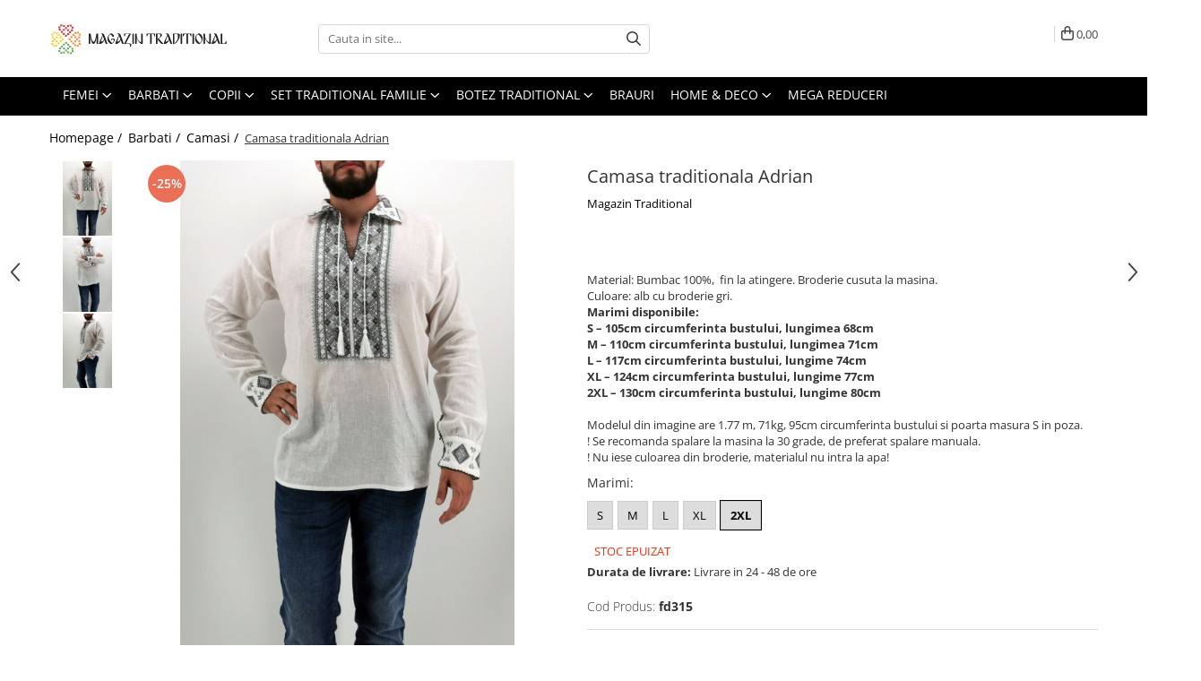

--- FILE ---
content_type: text/html; charset=UTF-8
request_url: https://www.magazintraditional.ro/camasa-traditionala-adrian-2-6380.html
body_size: 37907
content:
<!DOCTYPE html>

<html lang="ro-ro">

	<head>
		<meta charset="UTF-8">

		<script src="https://gomagcdn.ro/themes/fashion/js/lazysizes.min.js?v=103621406-4.239" async=""></script>

		<script>
			function g_js(callbk){typeof callbk === 'function' ? window.addEventListener("DOMContentLoaded", callbk, false) : false;}
		</script>

					<link rel="icon" sizes="48x48" href="https://gomagcdn.ro/domains/magazintraditional.ro/files/favicon/favicon.png">
			<link rel="apple-touch-icon" sizes="180x180" href="https://gomagcdn.ro/domains/magazintraditional.ro/files/favicon/favicon.png">
		
		<style>
			/*body.loading{overflow:hidden;}
			body.loading #wrapper{opacity: 0;visibility: hidden;}
			body #wrapper{opacity: 1;visibility: visible;transition:all .1s ease-out;}*/

			.main-header .main-menu{min-height:43px;}
			.-g-hide{visibility:hidden;opacity:0;}

					</style>
					<link rel="preconnect" href="https://fonts.googleapis.com" >
					<link rel="preconnect" href="https://fonts.gstatic.com" crossorigin>
		
		<link rel="preconnect" href="https://gomagcdn.ro"><link rel="dns-prefetch" href="https://fonts.googleapis.com" /><link rel="dns-prefetch" href="https://fonts.gstatic.com" /><link rel="dns-prefetch" href="https://www.glami.ro" /><link rel="dns-prefetch" href="https://connect.facebook.net" /><link rel="dns-prefetch" href="https://www.facebook.com" /><link rel="dns-prefetch" href="https://event.2performant.com" /><link rel="dns-prefetch" href="https://www.googletagmanager.com" /><link rel="dns-prefetch" href="https://static.hotjar.com" /><link rel="dns-prefetch" href="https://googleads.g.doubleclick.net" /><link rel="dns-prefetch" href="https://embed.tawk.to" />

					<link rel="preload" as="image" href="https://gomagcdn.ro/domains/magazintraditional.ro/files/product/large/camasa-traditionala-eusebiu-2-copie-6378-6528.jpg"   >
					<link rel="preload" as="style" href="https://fonts.googleapis.com/css2?family=Montserrat:ital,wght@0,300;0,400;0,600;0,700;1,300;1,400&display=swap" fetchpriority="high" onload="this.onload=null;this.rel='stylesheet'" crossorigin>
		
		<link rel="preload" href="https://gomagcdn.ro/themes/fashion/js/plugins.js?v=103621406-4.239" as="script">

					<link rel="preload" href="https://gomagcdn.ro/domains/magazintraditional.ro/themes/fashion/js/custom.js?1554448955" as="script">
		
					<link rel="preload" href="https://www.magazintraditional.ro/theme/default.js?v=41762421134" as="script">
				
		<link rel="preload" href="https://gomagcdn.ro/themes/fashion/js/dev.js?v=103621406-4.239" as="script">

					<noscript>
				<link rel="stylesheet" href="https://fonts.googleapis.com/css2?family=Montserrat:ital,wght@0,300;0,400;0,600;0,700;1,300;1,400&display=swap">
			</noscript>
		
					<link rel="stylesheet" href="https://gomagcdn.ro/themes/fashion/css/main-min.css?v=103621406-4.239-1" data-values='{"blockScripts": "1"}'>
		
					<link rel="stylesheet" href="https://www.magazintraditional.ro/theme/default.css?v=41762421134">
		
						<link rel="stylesheet" href="https://gomagcdn.ro/themes/fashion/css/dev-style.css?v=103621406-4.239-1">
		
		
		
		<link rel="alternate" hreflang="x-default" href="https://www.magazintraditional.ro/barbati/camasa-traditionala-adrian-2.html">
									<!-- Global site tag (gtag.js) - Google Ads: 865383488 -->
<script async src="https://www.googletagmanager.com/gtag/js?id=AW-865383488"></script>
<script>
  window.dataLayer = window.dataLayer || [];
  function gtag(){dataLayer.push(arguments);}
  gtag('js', new Date());

  gtag('config', 'AW-865383488');
</script>

<!-- Global site tag (gtag.js) - Google Analytics -->
<script async src="https://www.googletagmanager.com/gtag/js?id=G-0JQVCR2SDT"></script>
<script>
  window.dataLayer = window.dataLayer || [];
  function gtag(){dataLayer.push(arguments);}
  gtag('js', new Date());

  gtag('config', 'G-0JQVCR2SDT');
</script><!-- Google Tag Manager -->
<script>(function(w,d,s,l,i){w[l]=w[l]||[];w[l].push({'gtm.start':
new Date().getTime(),event:'gtm.js'});var f=d.getElementsByTagName(s)[0],
j=d.createElement(s),dl=l!='dataLayer'?'&l='+l:'';j.async=true;j.src=
'https://www.googletagmanager.com/gtm.js?id='+i+dl;f.parentNode.insertBefore(j,f);
})(window,document,'script','dataLayer','GTM-KFSWHQ3');</script>
<!-- End Google Tag Manager -->					
		<meta name="expires" content="never">
		<meta name="revisit-after" content="1 days">
					<meta name="author" content="Gomag">
				<title>Camasa traditionala Adrian</title>


					<meta name="robots" content="index,follow" />
						
		<meta name="description" content="✅ Masuri pana la 6XL disponibile in stoc. ✅ Livrare rapida in 24h!✅Cumpara acum camasi si veste cu motive traditionale pentru barbati la super pret pe magazinTraditional.ro. ✅Camasile si vestele traditionale din zona Moldova, Maramures, Banat, Sibiu, Tara Oasului.">
		<meta class="viewport" name="viewport" content="width=device-width, initial-scale=1.0, user-scalable=no">
							<meta property="og:description" content="Material: Bumbac 100%,  fin la atingere. Broderie cusuta la masina.  Culoare: alb cu broderie gri.  Marimi disponibile:  S – 105cm circumferinta bustului, lungimea 68cm  M – 110cm circumferinta bustului, lungimea 71cm  L – 117cm circumferinta bustului, lungime 74cm  XL – 124cm circumferinta bustului, lungime 77cm  2XL – 130cm circumferinta bustului, lungime 80cm    Modelul din imagine are 1.77 m, 71kg, 95cm circumferinta bustului si poarta masura S in poza.  ! Se recomanda spalare la masina la 30 grade, de preferat spalare manuala.  ! Nu iese culoarea din broderie, materialul nu intra la apa!"/>
							<meta property="og:image" content="https://gomagcdn.ro/domains/magazintraditional.ro/files/product/large/camasa-traditionala-eusebiu-2-copie-6378-6528.jpg"/>
															<link rel="canonical" href="https://www.magazintraditional.ro/barbati/camasa-traditionala-adrian-2.html" />
			<meta property="og:url" content="https://www.magazintraditional.ro/barbati/camasa-traditionala-adrian-2.html"/>
						
		<meta name="distribution" content="Global">
		<meta name="owner" content="www.magazintraditional.ro">
		<meta name="publisher" content="www.magazintraditional.ro">
		<meta name="rating" content="General">
		<meta name="copyright" content="Copyright www.magazintraditional.ro 2026. All rights reserved">
		<link rel="search" href="https://www.magazintraditional.ro/opensearch.ro.xml" type="application/opensearchdescription+xml" title="Cautare"/>

		
							<script src="https://gomagcdn.ro/themes/fashion/js/jquery-2.1.4.min.js"></script>
			<script defer src="https://gomagcdn.ro/themes/fashion/js/jquery.autocomplete.js?v=20181023"></script>
			<script src="https://gomagcdn.ro/themes/fashion/js/gomag.config.js?v=103621406-4.239"></script>
			<script src="https://gomagcdn.ro/themes/fashion/js/gomag.js?v=103621406-4.239"></script>
		
													<script>
$.Gomag.bind('User/Data/AffiliateMarketing/HideTrafiLeak', function(event, data){

    //hide tawk.to widget
	Tawk_API = Tawk_API || {};
	Tawk_API.onBeforeLoad = function(){
		Tawk_API.hideWidget();
	};
});
</script>
<script>
	$(document).ready(function(){
		
		$('.__retargetingAddToCartSelector').on('click', function() {
			glami('track', 'AddToCart', {
			item_ids: ['6380'], // product ID currently added to a cart. Use the same ID as you use in the feed (ITEM_ID).
			product_names: ['Camasa traditionala Adrian'], // product name currently added to a cart. Use the same names as you use in the feed (PRODUCTNAME).
			value: 119.0000, // product price
			currency: 'RON' // product price currency
			});
		});
		
	});	
	
	
	
</script>

<!-- Glami piXel --><script>(function(f, a, s, h, i, o, n) {f['GlamiTrackerObject'] = i;
f[i]=f[i]||function(){(f[i].q=f[i].q||[]).push(arguments)};o=a.createElement(s),
n=a.getElementsByTagName(s)[0];o.async=1;o.src=h;n.parentNode.insertBefore(o,n)
})(window, document, 'script', '//www.glami.ro/js/compiled/pt.js', 'glami');

glami('create', '2E5EA6D0A984AD2D94D7F2CD8D22B2DD', 'ro');
glami('track', 'PageView');</script><!-- End Glami piXel --><!-- Glami Product Tag -->
<script>
glami('track', 'ViewContent', {
content_type: 'product',
item_ids: ['6380'], // currently viewed product ID. Use the same ID as you use in the feed (ITEM_ID)
product_names: ['Camasa traditionala Adrian'] // currently viewed product name. Use the same names as you use in the feed (PRODUCTNAME).
});
</script> 
<!-- END Glami Product Tag --><script>
	var items = [];

	items.push(
		{
			id		:'fd315',
			name	:'Camasa traditionala Adrian',
			brand	:'Magazin Traditional',
			category:'Camasi',
			price	:119.0000,
			google_business_vertical: 'retail'
		}
	);

	gtag('event', 'view_item', {
		items: [items],
		currency: "Lei",
		value: "119.0000",
		send_to: 'AW-865383488'
	});
		gtag('event', 'page_view', {
		send_to: 'AW-865383488',
		value: 119.0000,
		items: [{
			id: 'fd315',
			google_business_vertical: 'retail'
		}]
		});
	</script><meta property="fb:app_id"                       content="604221013347306" />
<meta property="og:type"                         content="product" />
<meta property="og:title"                        content="Camasa traditionala Adrian" />
<meta property="product:brand"                   content="Magazin Traditional" />
<meta property="product:category"                content="Camasi" />
<meta property="product:original_price:amount"   content="159" />
<meta property="product:original_price:currency" content="RON" />
<meta property="product:pretax_price:amount"     content="119" />
<meta property="product:pretax_price:currency"   content="RON" />
<meta property="product:price:amount"            content="119" />
<meta property="product:price:currency"          content="RON" />
<meta property="product:shipping_cost:amount"    content="0" />
<meta property="product:shipping_cost:currency"  content="RON" />
<meta property="product:weight:value"            content="0" />
<meta property="product:weight:units"            content="kg" />
<meta property="product:shipping_weight:value"   content="0" />
<meta property="product:shipping_weight:units"   content="kg" />
<meta property="product:sale_price:amount"       content="119" />
<meta property="product:sale_price:currency"     content="RON" />
<meta property="product:sale_price_dates:start"  content="2026-01-11 00:00:00" />
<meta property="product:sale_price_dates:end"    content="2026-01-11 23:59:59" />
<script>	
	$(document).ready(function(){
		
		$(document).on('click', $GomagConfig.cartSummaryItemRemoveButton, function() {
			var productId = $(this).attr("data-product");
			var productSku = $(this).attr("data-productsku");
			var productPrice = $(this).attr("data-productprice");
			var productQty = $(this).attr("data-qty");
			
			gtag('event', 'remove_from_cart', {
					send_to	: 'AW-865383488',
					value	: parseFloat(productQty) * parseFloat(productPrice),
					items:[{
						id		: productSku,
						quantity: productQty,
						price	: productPrice		 
				}]
			})
			
		})
	
		$(document).on('click', $GomagConfig.checkoutItemRemoveButton, function() {
			
			var itemKey = $(this).attr('id').replace('__checkoutItemRemove','');
			var productId = $(this).data("product");
			var productSku = $(this).attr("productsku");
			var productPrice = $(this).attr("productprice");
			var productQty = $('#quantityToAdd_'+itemKey).val();
			
			gtag('event', 'remove_from_cart', {
				send_to	: 'AW-865383488',
				value	: parseFloat(productQty) * parseFloat(productPrice),
				items	:[{
					id		: productSku,
					quantity: productQty,
					price	: productPrice
				}]
			})
			
		})
	});		
	
</script>
<!-- Global site tag (gtag.js) - Google Analytics -->
<script async src="https://www.googletagmanager.com/gtag/js?id=G-0JQVCR2SDT"></script>
	<script>
 window.dataLayer = window.dataLayer || [];
  function gtag(){dataLayer.push(arguments);}
    var cookieValue = '';
  var name = 'g_c_consent' + "=";
  var decodedCookie = decodeURIComponent(document.cookie);
  var ca = decodedCookie.split(';');
  for(var i = 0; i <ca.length; i++) {
	var c = ca[i];
	while (c.charAt(0) == ' ') {
	  c = c.substring(1);
	}
	if (c.indexOf(name) == 0) {
	  cookieValue = c.substring(name.length, c.length);
	}
  }



if(cookieValue == ''){
	gtag('consent', 'default', {
	  'ad_storage': 'granted',
	  'ad_user_data': 'granted',
	  'ad_personalization': 'granted',
	  'analytics_storage': 'granted',
	  'personalization_storage': 'granted',
	  'functionality_storage': 'granted',
	  'security_storage': 'granted'
	});
	} else if(cookieValue != '-1'){


			gtag('consent', 'default', {
			'ad_storage': 'granted',
			'ad_user_data': 'granted',
			'ad_personalization': 'granted',
			'analytics_storage': 'granted',
			'personalization_storage': 'granted',
			'functionality_storage': 'granted',
			'security_storage': 'granted'
		});
	} else {
	 gtag('consent', 'default', {
		  'ad_storage': 'denied',
		  'ad_user_data': 'denied',
		  'ad_personalization': 'denied',
		  'analytics_storage': 'denied',
			'personalization_storage': 'denied',
			'functionality_storage': 'denied',
			'security_storage': 'denied'
		});

		 }
</script>
<script>

	
  gtag('js', new Date());

 
$.Gomag.bind('Cookie/Policy/Consent/Denied', function(){
	gtag('consent', 'update', {
		  'ad_storage': 'denied',
		  'ad_user_data': 'denied',
		  'ad_personalization': 'denied',
		  'analytics_storage': 'denied',
			'personalization_storage': 'denied',
			'functionality_storage': 'denied',
			'security_storage': 'denied'
		});
		})
$.Gomag.bind('Cookie/Policy/Consent/Granted', function(){
	gtag('consent', 'update', {
		  'ad_storage': 'granted',
		  'ad_user_data': 'granted',
		  'ad_personalization': 'granted',
		  'analytics_storage': 'granted',
			'personalization_storage': 'granted',
			'functionality_storage': 'granted',
			'security_storage': 'granted'
		});
		})
  gtag('config', 'G-0JQVCR2SDT', {allow_enhanced_conversions: true });
</script>
<script>
	function gaBuildProductVariant(product)
	{
		let _return = '';
		if(product.version != undefined)
		{
			$.each(product.version, function(i, a){
				_return += (_return == '' ? '' : ', ')+a.value;
			})
		}
		return _return;
	}

</script>
<script>
	$.Gomag.bind('Product/Add/To/Cart/After/Listing', function gaProductAddToCartLV4(event, data) {
		if(data.product !== undefined) {
			var gaProduct = false;
			if(typeof(gaProducts) != 'undefined' && gaProducts[data.product.id] != undefined)
			{
				gaProduct = gaProducts[data.product.id];

			}

			if(gaProduct == false)
			{
				gaProduct = {};
				gaProduct.item_id = data.product.sku;
				gaProduct.currency = data.product.currency ? (String(data.product.currency).toLowerCase() == 'lei' ? 'RON' : data.product.currency) : 'RON';
				gaProduct.item_name =  data.product.name ;
				gaProduct.item_variant= gaBuildProductVariant(data.product);
				gaProduct.item_brand = data.product.brand;
				gaProduct.item_category = data.product.category;

			}

			gaProduct.price = parseFloat(data.product.price).toFixed(2);
			gaProduct.quantity = data.product.productQuantity;
			gtag("event", "add_to_cart", {
				currency: gaProduct.currency,
				value: parseFloat(gaProduct.price) * parseFloat(gaProduct.quantity),
				items: [
					gaProduct
				]
			});

		}
	})
	$.Gomag.bind('Product/Add/To/Cart/After/Details', function gaProductAddToCartDV4(event, data){

		if(data.product !== undefined){

			var gaProduct = false;
			if(
				typeof(gaProducts) != 'undefined'
				&&
				gaProducts[data.product.id] != undefined
			)
			{
				var gaProduct = gaProducts[data.product.id];
			}

			if(gaProduct == false)
			{
				gaProduct = {};
				gaProduct.item_id = data.product.sku;
				gaProduct.currency = data.product.currency ? (String(data.product.currency).toLowerCase() == 'lei' ? 'RON' : data.product.currency) : 'RON';
				gaProduct.item_name =  data.product.name ;
				gaProduct.item_variant= gaBuildProductVariant(data.product);
				gaProduct.item_brand = data.product.brand;
				gaProduct.item_category = data.product.category;

			}

			gaProduct.price = parseFloat(data.product.price).toFixed(2);
			gaProduct.quantity = data.product.productQuantity;


			gtag("event", "add_to_cart", {
			  currency: gaProduct.currency,
			  value: parseFloat(gaProduct.price) * parseFloat(gaProduct.quantity),
			  items: [
				gaProduct
			  ]
			});
        }

	})
	 $.Gomag.bind('Product/Remove/From/Cart', function gaProductRemovedFromCartV4(event, data){
		var envData = $.Gomag.getEnvData();
		var products = envData.products;

		if(data.data.product !== undefined && products[data.data.product] !== undefined){


			var dataProduct = products[data.data.product];


			gaProduct = {};
			gaProduct.item_id = dataProduct.sku;

			gaProduct.item_name =   dataProduct.name ;
			gaProduct.currency = dataProduct.currency ? (String(dataProduct.currency).toLowerCase() == 'lei' ? 'RON' : dataProduct.currency) : 'RON';
			gaProduct.item_category = dataProduct.category;
			gaProduct.item_brand = dataProduct.brand;
			gaProduct.price = parseFloat(dataProduct.price).toFixed(2);
			gaProduct.quantity = data.data.quantity;
			gaProduct.item_variant= gaBuildProductVariant(dataProduct);
			gtag("event", "remove_from_cart", {
			  currency: gaProduct.currency,
			  value: parseFloat(gaProduct.price) * parseFloat(gaProduct.quantity),
			  items: [
				gaProduct
			  ]
			});
        }

	});

	 $.Gomag.bind('Cart/Quantity/Update', function gaCartQuantityUpdateV4(event, data){
		var envData = $.Gomag.getEnvData();
		var products = envData.products;
		if(!data.data.finalQuantity || !data.data.initialQuantity)
		{
			return false;
		}
		var dataProduct = products[data.data.product];
		if(dataProduct == undefined)
		{
			return false;
		}

		gaProduct = {};
		gaProduct.item_id = dataProduct.sku;
		gaProduct.currency = dataProduct.currency ? (String(dataProduct.currency).toLowerCase() == 'lei' ? 'RON' : dataProduct.currency) : 'RON';
		gaProduct.item_name =  dataProduct.name ;

		gaProduct.item_category = dataProduct.category;
		gaProduct.item_brand = dataProduct.brand;
		gaProduct.price = parseFloat(dataProduct.price).toFixed(2);
		gaProduct.item_variant= gaBuildProductVariant(dataProduct);
		if(parseFloat(data.data.initialQuantity) < parseFloat(data.data.finalQuantity))
		{
			var quantity = parseFloat(data.data.finalQuantity) - parseFloat(data.data.initialQuantity);
			gaProduct.quantity = quantity;

			gtag("event", "add_to_cart", {
			  currency: gaProduct.currency,
			  value: parseFloat(gaProduct.price) * parseFloat(gaProduct.quantity),
			  items: [
				gaProduct
			  ]
			});
		}
		else if(parseFloat(data.data.initialQuantity) > parseFloat(data.data.finalQuantity))
		{
			var quantity = parseFloat(data.data.initialQuantity) - parseFloat(data.data.finalQuantity);
			gaProduct.quantity = quantity;
			gtag("event", "remove_from_cart", {
			  currency: gaProduct.currency,
			  value: parseFloat(gaProduct.price) * parseFloat(gaProduct.quantity),
			  items: [
				gaProduct
			  ]
			});
		}

	});

</script>
<script defer src='https://attr-2p.com/d28dceb14/clc/1.js'></script><!-- Facebook Pixel Code -->
				<script>
				!function(f,b,e,v,n,t,s){if(f.fbq)return;n=f.fbq=function(){n.callMethod?
				n.callMethod.apply(n,arguments):n.queue.push(arguments)};if(!f._fbq)f._fbq=n;
				n.push=n;n.loaded=!0;n.version="2.0";n.queue=[];t=b.createElement(e);t.async=!0;
				t.src=v;s=b.getElementsByTagName(e)[0];s.parentNode.insertBefore(t,s)}(window,
				document,"script","//connect.facebook.net/en_US/fbevents.js");

				fbq("init", "396328011255105");
				fbq("track", "PageView");</script>
				<!-- End Facebook Pixel Code -->
				<script>
				$.Gomag.bind('User/Ajax/Data/Loaded', function(event, data){
					if(data != undefined && data.data != undefined)
					{
						var eventData = data.data;
						if(eventData.facebookUserData != undefined)
						{
							$('body').append(eventData.facebookUserData);
						}
					}
				})
				</script>
				<meta name="facebook-domain-verification" content="j1uq93tagenk59eubz5pnejl47hc0o" /><script>
	$.Gomag.bind('Product/Add/To/Cart/After/Listing', function(event, data){
		if(data.product !== undefined){
			gtag('event', 'add_to_cart', {
				send_to	: 'AW-865383488',
				value	: parseFloat(data.product.productQuantity) * parseFloat(data.product.price),
				items	:[{
					id		: data.product.sku,
					name	: data.product.name,
					brand	: data.product.brand,
					category: data.product.category,
					quantity: data.product.productQuantity,
					price	: data.product.price
				 
			}]
		   })
        }
	})
	$.Gomag.bind('Product/Add/To/Cart/After/Details', function(event, data){
		
		if(data.product !== undefined){
			gtag('event', 'add_to_cart', {
				send_to: 'AW-865383488',
				value: parseFloat(data.product.productQuantity) * parseFloat(data.product.price),
				items: [{
					id: data.product.sku,
					name		: data.product.name,
					brand		: data.product.brand,
					category	: data.product.category,
					quantity	: data.product.productQuantity,
					price		: data.product.price
				}]	
			})
		}
	})
   
</script><meta property="fb:app_id"                       content="604221013347306" />
<meta property="og:type"                         content="website" />
<!-- Hotjar Tracking Code for www.magazintraditional.ro -->
<script>
    (function(h,o,t,j,a,r){
        h.hj=h.hj||function(){(h.hj.q=h.hj.q||[]).push(arguments)};
        h._hjSettings={hjid:1247870,hjsv:6};
        a=o.getElementsByTagName('head')[0];
        r=o.createElement('script');r.async=1;
        r.src=t+h._hjSettings.hjid+j+h._hjSettings.hjsv;
        a.appendChild(r);
    })(window,document,'https://static.hotjar.com/c/hotjar-','.js?sv=');
</script> <meta name="google-site-verification" content="vdQ4acEGCuwZayVsVwsMVzMYYb66qd_DHcFdWT8Rw9Y" /> <meta name="p:domain_verify" content="e25faa139eee23bd8965465bfb4f4443"/>					
		
	</head>

	<body class="" style="">

		<script >
			function _addCss(url, attribute, value, loaded){
				var _s = document.createElement('link');
				_s.rel = 'stylesheet';
				_s.href = url;
				_s.type = 'text/css';
				if(attribute)
				{
					_s.setAttribute(attribute, value)
				}
				if(loaded){
					_s.onload = function(){
						var dom = document.getElementsByTagName('body')[0];
						//dom.classList.remove('loading');
					}
				}
				var _st = document.getElementsByTagName('link')[0];
				_st.parentNode.insertBefore(_s, _st);
			}
			//_addCss('https://fonts.googleapis.com/css2?family=Open+Sans:ital,wght@0,300;0,400;0,600;0,700;1,300;1,400&display=swap');
			_addCss('https://gomagcdn.ro/themes/_fonts/Open-Sans.css');

		</script>
		<script>
				/*setTimeout(
				  function()
				  {
				   document.getElementsByTagName('body')[0].classList.remove('loading');
				  }, 1000);*/
		</script>
									<!-- Google Tag Manager (noscript) -->
<noscript><iframe src="https://www.googletagmanager.com/ns.html?id=GTM-KFSWHQ3"
height="0" width="0" style="display:none;visibility:hidden"></iframe></noscript>
<!-- End Google Tag Manager (noscript) -->					
		
		<div id="wrapper">
			<!-- BLOCK:8c6a640e216f487a16d34a447b17ea5a start -->
<div id="_cartSummary" class="hide"></div>

<script >
	$(document).ready(function() {

		$(document).on('keypress', '.-g-input-loader', function(){
			$(this).addClass('-g-input-loading');
		})

		$.Gomag.bind('Product/Add/To/Cart/After', function(eventResponse, properties)
		{
									var data = JSON.parse(properties.data);
			$('.q-cart').html(data.quantity);
			if(parseFloat(data.quantity) > 0)
			{
				$('.q-cart').removeClass('hide');
			}
			else
			{
				$('.q-cart').addClass('hide');
			}
			$('.cartPrice').html(data.subtotal + ' ' + data.currency);
			$('.cartProductCount').html(data.quantity);


		})
		$('#_cartSummary').on('updateCart', function(event, cart) {
			var t = $(this);

			$.get('https://www.magazintraditional.ro/cart-update', {
				cart: cart
			}, function(data) {

				$('.q-cart').html(data.quantity);
				if(parseFloat(data.quantity) > 0)
				{
					$('.q-cart').removeClass('hide');
				}
				else
				{
					$('.q-cart').addClass('hide');
				}
				$('.cartPrice').html(data.subtotal + ' ' + data.currency);
				$('.cartProductCount').html(data.quantity);
			}, 'json');
			window.ga = window.ga || function() {
				(ga.q = ga.q || []).push(arguments)
			};
			ga('send', 'event', 'Buton', 'Click', 'Adauga_Cos');
		});

		if(window.gtag_report_conversion) {
			$(document).on("click", 'li.phone-m', function() {
				var phoneNo = $('li.phone-m').children( "a").attr('href');
				gtag_report_conversion(phoneNo);
			});

		}

	});
</script>



<header class="main-header container-bg clearfix" data-block="headerBlock">
	<div class="discount-tape container-h full -g-hide" id="_gomagHellobar"></div>

		
	<div class="top-head-bg container-h full">

		<div class="top-head container-h">
			<div class="row">
				<div class="col-md-3 col-sm-3 col-xs-5 logo-h">
					
	<a href="https://www.magazintraditional.ro" id="logo" data-pageId="2">
		<img src="https://gomagcdn.ro/domains/magazintraditional/files/company/logo3084.svg" fetchpriority="high" class="img-responsive" alt="magazintraditional" title="magazintraditional" width="200" height="50" style="width:auto;">
	</a>
				</div>
				<div class="col-md-4 col-sm-4 col-xs-7 main search-form-box">
					
<form name="search-form" class="search-form" action="https://www.magazintraditional.ro/magazin" id="_searchFormMainHeader">

	<input id="_autocompleteSearchMainHeader" name="c" class="input-placeholder -g-input-loader" type="text" placeholder="Cauta in site..." aria-label="Search"  value="">
	<button id="_doSearch" class="search-button" aria-hidden="true">
		<i class="fa fa-search" aria-hidden="true"></i>
	</button>

				<script >
			$(document).ready(function() {

				$('#_autocompleteSearchMainHeader').autocomplete({
					serviceUrl: 'https://www.magazintraditional.ro/autocomplete',
					minChars: 2,
					deferRequestBy: 700,
					appendTo: '#_searchFormMainHeader',
					width: parseInt($('#_doSearch').offset().left) - parseInt($('#_autocompleteSearchMainHeader').offset().left),
					formatResult: function(suggestion, currentValue) {
						return suggestion.value;
					},
					onSelect: function(suggestion) {
						$(this).val(suggestion.data);
					},
					onSearchComplete: function(suggestion) {
						$(this).removeClass('-g-input-loading');
					}
				});
				$(document).on('click', '#_doSearch', function(e){
					e.preventDefault();
					if($('#_autocompleteSearchMainHeader').val() != '')
					{
						$('#_searchFormMainHeader').submit();
					}
				})
			});
		</script>
	

</form>
				</div>
				<div class="col-md-5 col-sm-5 acount-section">
					
<ul>
	<li class="search-m hide">
		<a href="#" class="-g-no-url" aria-label="Cauta in site..." data-pageId="">
			<i class="fa fa-search search-open" aria-hidden="true"></i>
			<i style="display:none" class="fa fa-times search-close" aria-hidden="true"></i>
		</a>
	</li>
	<li class="-g-user-icon -g-user-icon-empty">
			
	</li>
	
				<li class="contact-header">
			<a href="tel:0720000020" aria-label="Contacteaza-ne" data-pageId="3">
				<i class="fa fa-phone" aria-hidden="true"></i>
								<span>0720000020</span>
			</a>
		</li>
			<li class="wishlist-header hide">
		<a href="https://www.magazintraditional.ro/wishlist" aria-label="Wishlist" data-pageId="28">
			<span class="-g-wishlist-product-count -g-hide"></span>
			<i class="fa fa-heart-o" aria-hidden="true"></i>
			<span class="">Favorite</span>
		</a>
	</li>
	<li class="cart-header-btn cart">
		<a class="cart-drop _showCartHeader" href="https://www.magazintraditional.ro/cos-de-cumparaturi" aria-label="Cos de cumparaturi">
			<span class="q-cart hide">0</span>
			<i class="fa fa-shopping-bag" aria-hidden="true"></i>
			<span class="count cartPrice">0,00
				
			</span>
		</a>
					<div class="cart-dd  _cartShow cart-closed"></div>
			</li>

	</ul>

	<script>
		$(document).ready(function() {
			//Cart
							$('.cart').mouseenter(function() {
					$.Gomag.showCartSummary('div._cartShow');
				}).mouseleave(function() {
					$.Gomag.hideCartSummary('div._cartShow');
					$('div._cartShow').removeClass('cart-open');
				});
						$(document).on('click', '.dropdown-toggle', function() {
				window.location = $(this).attr('href');
			})
		})
	</script>

				</div>
			</div>
		</div>
	</div>


<div id="navigation">
	<nav id="main-menu" class="main-menu container-h full clearfix">
		<a href="#" class="menu-trg -g-no-url" title="Produse">
			<span>&nbsp;</span>
		</a>
		
<div class="container-h nav-menu-hh clearfix">

	<!-- BASE MENU -->
	<ul class="
			nav-menu base-menu container-h
			
			
		">

		

			
		<li class="menu-drop __GomagMM ">
							<a
					href="https://www.magazintraditional.ro/imbracaminte-traditionala-femei"
					class="  "
					rel="  "
					
					title="Femei"
					data-Gomag=''
					data-block-name="mainMenuD0"
					data-pageId= "80"
					data-block="mainMenuD">
											<span class="list">Femei</span>
						<i class="fa fa-angle-down"></i>
				</a>

									<div class="menu-dd">
										<ul class="drop-list clearfix w100">
																																						<li class="fl">
										<div class="col">
											<p class="title">
												<a
												href="https://www.magazintraditional.ro/ii-traditionale-femei"
												class="title    "
												rel="  "
												
												title="Ii traditionale"
												data-Gomag=''
												data-block-name="mainMenuD1"
												data-block="mainMenuD"
												data-pageId= "80"
												>
																										Ii traditionale
												</a>
											</p>
																						
										</div>
									</li>
																																<li class="fl">
										<div class="col">
											<p class="title">
												<a
												href="https://www.magazintraditional.ro/rochii-traditionale"
												class="title    "
												rel="  "
												
												title="Rochii traditionale"
												data-Gomag=''
												data-block-name="mainMenuD1"
												data-block="mainMenuD"
												data-pageId= "80"
												>
																										Rochii traditionale
												</a>
											</p>
																						
										</div>
									</li>
																																<li class="fl">
										<div class="col">
											<p class="title">
												<a
												href="https://www.magazintraditional.ro/bluze-9"
												class="title    "
												rel="  "
												
												title="Bluze"
												data-Gomag=''
												data-block-name="mainMenuD1"
												data-block="mainMenuD"
												data-pageId= "80"
												>
																										Bluze
												</a>
											</p>
																						
										</div>
									</li>
																																<li class="fl">
										<div class="col">
											<p class="title">
												<a
												href="https://www.magazintraditional.ro/brau-traditional-14"
												class="title    "
												rel="  "
												
												title="Brau Traditional"
												data-Gomag=''
												data-block-name="mainMenuD1"
												data-block="mainMenuD"
												data-pageId= "80"
												>
																										Brau Traditional
												</a>
											</p>
																						
										</div>
									</li>
																																<li class="fl">
										<div class="col">
											<p class="title">
												<a
												href="https://www.magazintraditional.ro/vesta-dama-10"
												class="title    "
												rel="  "
												
												title="Fote si Catrinte Traditionale"
												data-Gomag=''
												data-block-name="mainMenuD1"
												data-block="mainMenuD"
												data-pageId= "80"
												>
																										Fote si Catrinte Traditionale
												</a>
											</p>
																						
										</div>
									</li>
																																<li class="fl">
										<div class="col">
											<p class="title">
												<a
												href="https://www.magazintraditional.ro/fuste"
												class="title    "
												rel="  "
												
												title="Fuste"
												data-Gomag=''
												data-block-name="mainMenuD1"
												data-block="mainMenuD"
												data-pageId= "80"
												>
																										Fuste
												</a>
											</p>
																						
										</div>
									</li>
																																<li class="fl">
										<div class="col">
											<p class="title">
												<a
												href="https://www.magazintraditional.ro/rochii-11"
												class="title    "
												rel="  "
												
												title="Rochii"
												data-Gomag=''
												data-block-name="mainMenuD1"
												data-block="mainMenuD"
												data-pageId= "80"
												>
																										Rochii
												</a>
											</p>
																						
										</div>
									</li>
																																<li class="fl">
										<div class="col">
											<p class="title">
												<a
												href="https://www.magazintraditional.ro/veste-traditionale"
												class="title    "
												rel="  "
												
												title="Veste Traditionale"
												data-Gomag=''
												data-block-name="mainMenuD1"
												data-block="mainMenuD"
												data-pageId= "80"
												>
																										Veste Traditionale
												</a>
											</p>
																						
										</div>
									</li>
																																<li class="fl">
										<div class="col">
											<p class="title">
												<a
												href="https://www.magazintraditional.ro/seturi-vesta-si-fote-traditionale"
												class="title    "
												rel="  "
												
												title="Costume Vesta si Fote traditionale"
												data-Gomag=''
												data-block-name="mainMenuD1"
												data-block="mainMenuD"
												data-pageId= "80"
												>
																										Costume Vesta si Fote traditionale
												</a>
											</p>
																						
										</div>
									</li>
																																<li class="fl">
										<div class="col">
											<p class="title">
												<a
												href="https://www.magazintraditional.ro/masuri-mari"
												class="title    "
												rel="  "
												
												title="Masuri mari"
												data-Gomag=''
												data-block-name="mainMenuD1"
												data-block="mainMenuD"
												data-pageId= "80"
												>
																										Masuri mari
												</a>
											</p>
																						
										</div>
									</li>
																																<li class="fl">
										<div class="col">
											<p class="title">
												<a
												href="https://www.magazintraditional.ro/vesta-iarna"
												class="title    "
												rel="  "
												
												title="Vesta Iarna"
												data-Gomag=''
												data-block-name="mainMenuD1"
												data-block="mainMenuD"
												data-pageId= "80"
												>
																										Vesta Iarna
												</a>
											</p>
																						
										</div>
									</li>
																																<li class="fl">
										<div class="col">
											<p class="title">
												<a
												href="https://www.magazintraditional.ro/esarfe-si-baticuri"
												class="title    "
												rel="  "
												
												title="Esarfe si Baticuri"
												data-Gomag=''
												data-block-name="mainMenuD1"
												data-block="mainMenuD"
												data-pageId= "80"
												>
																										Esarfe si Baticuri
												</a>
											</p>
																						
										</div>
									</li>
																																<li class="fl">
										<div class="col">
											<p class="title">
												<a
												href="https://www.magazintraditional.ro/accesorii"
												class="title    "
												rel="  "
												
												title="Accesorii"
												data-Gomag=''
												data-block-name="mainMenuD1"
												data-block="mainMenuD"
												data-pageId= "80"
												>
																										Accesorii
												</a>
											</p>
																						
										</div>
									</li>
																																<li class="fl">
										<div class="col">
											<p class="title">
												<a
												href="https://www.magazintraditional.ro/borseta-traditionala"
												class="title    "
												rel="  "
												
												title="Borseta Traditionala"
												data-Gomag=''
												data-block-name="mainMenuD1"
												data-block="mainMenuD"
												data-pageId= "80"
												>
																										Borseta Traditionala
												</a>
											</p>
																						
										</div>
									</li>
																																<li class="fl">
										<div class="col">
											<p class="title">
												<a
												href="https://www.magazintraditional.ro/cămăși"
												class="title    "
												rel="  "
												
												title="Camasi"
												data-Gomag=''
												data-block-name="mainMenuD1"
												data-block="mainMenuD"
												data-pageId= "80"
												>
																										Camasi
												</a>
											</p>
																						
										</div>
									</li>
																																<li class="fl">
										<div class="col">
											<p class="title">
												<a
												href="https://www.magazintraditional.ro/cardigane"
												class="title    "
												rel="  "
												
												title="Cardigane si Geci"
												data-Gomag=''
												data-block-name="mainMenuD1"
												data-block="mainMenuD"
												data-pageId= "80"
												>
																										Cardigane si Geci
												</a>
											</p>
																						
										</div>
									</li>
																																<li class="fl">
										<div class="col">
											<p class="title">
												<a
												href="https://www.magazintraditional.ro/genti"
												class="title    "
												rel="  "
												
												title="Genti"
												data-Gomag=''
												data-block-name="mainMenuD1"
												data-block="mainMenuD"
												data-pageId= "80"
												>
																										Genti
												</a>
											</p>
																						
										</div>
									</li>
																																<li class="fl">
										<div class="col">
											<p class="title">
												<a
												href="https://www.magazintraditional.ro/paltoane"
												class="title    "
												rel="  "
												
												title="Paltoane"
												data-Gomag=''
												data-block-name="mainMenuD1"
												data-block="mainMenuD"
												data-pageId= "80"
												>
																										Paltoane
												</a>
											</p>
																						
										</div>
									</li>
																																<li class="fl">
										<div class="col">
											<p class="title">
												<a
												href="https://www.magazintraditional.ro/portofel-traditional"
												class="title    "
												rel="  "
												
												title="Portofel Traditional"
												data-Gomag=''
												data-block-name="mainMenuD1"
												data-block="mainMenuD"
												data-pageId= "80"
												>
																										Portofel Traditional
												</a>
											</p>
																						
										</div>
									</li>
																																<li class="fl">
										<div class="col">
											<p class="title">
												<a
												href="https://www.magazintraditional.ro/pulovere"
												class="title    "
												rel="  "
												
												title="Pulovere"
												data-Gomag=''
												data-block-name="mainMenuD1"
												data-block="mainMenuD"
												data-pageId= "80"
												>
																										Pulovere
												</a>
											</p>
																						
										</div>
									</li>
																																<li class="fl">
										<div class="col">
											<p class="title">
												<a
												href="https://www.magazintraditional.ro/sacouri"
												class="title    "
												rel="  "
												
												title="Sacouri"
												data-Gomag=''
												data-block-name="mainMenuD1"
												data-block="mainMenuD"
												data-pageId= "80"
												>
																										Sacouri
												</a>
											</p>
																						
										</div>
									</li>
																													</ul>
																	</div>
									
		</li>
		
		<li class="menu-drop __GomagMM ">
							<a
					href="https://www.magazintraditional.ro/barbati"
					class="  "
					rel="  "
					
					title="Barbati"
					data-Gomag=''
					data-block-name="mainMenuD0"
					data-pageId= "80"
					data-block="mainMenuD">
											<span class="list">Barbati</span>
						<i class="fa fa-angle-down"></i>
				</a>

									<div class="menu-dd">
										<ul class="drop-list clearfix w100">
																																						<li class="fl">
										<div class="col">
											<p class="title">
												<a
												href="https://www.magazintraditional.ro/camasi-50"
												class="title    "
												rel="  "
												
												title="Camasi"
												data-Gomag=''
												data-block-name="mainMenuD1"
												data-block="mainMenuD"
												data-pageId= "80"
												>
																										Camasi
												</a>
											</p>
																						
										</div>
									</li>
																																<li class="fl">
										<div class="col">
											<p class="title">
												<a
												href="https://www.magazintraditional.ro/veste"
												class="title    "
												rel="  "
												
												title="Veste"
												data-Gomag=''
												data-block-name="mainMenuD1"
												data-block="mainMenuD"
												data-pageId= "80"
												>
																										Veste
												</a>
											</p>
																						
										</div>
									</li>
																																<li class="fl">
										<div class="col">
											<p class="title">
												<a
												href="https://www.magazintraditional.ro/sacouri-51"
												class="title    "
												rel="  "
												
												title="Sacouri"
												data-Gomag=''
												data-block-name="mainMenuD1"
												data-block="mainMenuD"
												data-pageId= "80"
												>
																										Sacouri
												</a>
											</p>
																						
										</div>
									</li>
																																<li class="fl">
										<div class="col">
											<p class="title">
												<a
												href="https://www.magazintraditional.ro/brauri-52"
												class="title    "
												rel="  "
												
												title="Brauri"
												data-Gomag=''
												data-block-name="mainMenuD1"
												data-block="mainMenuD"
												data-pageId= "80"
												>
																										Brauri
												</a>
											</p>
																						
										</div>
									</li>
																													</ul>
																	</div>
									
		</li>
		
		<li class="menu-drop __GomagMM ">
							<a
					href="https://www.magazintraditional.ro/pentru-copii"
					class="  "
					rel="  "
					
					title="Copii"
					data-Gomag=''
					data-block-name="mainMenuD0"
					data-pageId= "80"
					data-block="mainMenuD">
											<span class="list">Copii</span>
						<i class="fa fa-angle-down"></i>
				</a>

									<div class="menu-dd">
										<ul class="drop-list clearfix w100">
																																						<li class="fl">
										<div class="col">
											<p class="title">
												<a
												href="https://www.magazintraditional.ro/accesorii-"
												class="title    "
												rel="  "
												
												title="Accesorii"
												data-Gomag=''
												data-block-name="mainMenuD1"
												data-block="mainMenuD"
												data-pageId= "80"
												>
																										Accesorii
												</a>
											</p>
																						
										</div>
									</li>
																																<li class="fl">
										<div class="col">
											<p class="title">
												<a
												href="https://www.magazintraditional.ro/baieti"
												class="title    "
												rel="  "
												
												title="Baieti"
												data-Gomag=''
												data-block-name="mainMenuD1"
												data-block="mainMenuD"
												data-pageId= "80"
												>
																										Baieti
												</a>
											</p>
																						
										</div>
									</li>
																																<li class="fl">
										<div class="col">
											<p class="title">
												<a
												href="https://www.magazintraditional.ro/fetite"
												class="title    "
												rel="  "
												
												title="Fetite"
												data-Gomag=''
												data-block-name="mainMenuD1"
												data-block="mainMenuD"
												data-pageId= "80"
												>
																										Fetite
												</a>
											</p>
																						
										</div>
									</li>
																													</ul>
																	</div>
									
		</li>
		
		<li class="menu-drop __GomagMM ">
							<a
					href="https://www.magazintraditional.ro/traditional-pentru-familie"
					class="  "
					rel="  "
					
					title="Set Traditional familie"
					data-Gomag=''
					data-block-name="mainMenuD0"
					data-pageId= "80"
					data-block="mainMenuD">
											<span class="list">Set Traditional familie</span>
						<i class="fa fa-angle-down"></i>
				</a>

									<div class="menu-dd">
										<ul class="drop-list clearfix w100">
																																						<li class="fl">
										<div class="col">
											<p class="title">
												<a
												href="https://www.magazintraditional.ro/set-tata-fiica"
												class="title    "
												rel="  "
												
												title="Set Tata / Fiica"
												data-Gomag=''
												data-block-name="mainMenuD1"
												data-block="mainMenuD"
												data-pageId= "80"
												>
																										Set Tata / Fiica
												</a>
											</p>
																						
										</div>
									</li>
																																<li class="fl">
										<div class="col">
											<p class="title">
												<a
												href="https://www.magazintraditional.ro/set-traditional-ie-baiat-ie-fetita"
												class="title    "
												rel="  "
												
												title="Set - Baietel / Fetita"
												data-Gomag=''
												data-block-name="mainMenuD1"
												data-block="mainMenuD"
												data-pageId= "80"
												>
																										Set - Baietel / Fetita
												</a>
											</p>
																						
										</div>
									</li>
																																<li class="fl">
										<div class="col">
											<p class="title">
												<a
												href="https://www.magazintraditional.ro/set-mama-tata"
												class="title    "
												rel="  "
												
												title="Set - Mama / Tata"
												data-Gomag=''
												data-block-name="mainMenuD1"
												data-block="mainMenuD"
												data-pageId= "80"
												>
																										Set - Mama / Tata
												</a>
											</p>
																						
										</div>
									</li>
																																<li class="fl">
										<div class="col">
											<p class="title">
												<a
												href="https://www.magazintraditional.ro/set-mama-fica"
												class="title    "
												rel="  "
												
												title="Set Mama / Fiica"
												data-Gomag=''
												data-block-name="mainMenuD1"
												data-block="mainMenuD"
												data-pageId= "80"
												>
																										Set Mama / Fiica
												</a>
											</p>
																						
										</div>
									</li>
																																<li class="fl">
										<div class="col">
											<p class="title">
												<a
												href="https://www.magazintraditional.ro/set-mama-fiu"
												class="title    "
												rel="  "
												
												title="Set Mama / Fiu"
												data-Gomag=''
												data-block-name="mainMenuD1"
												data-block="mainMenuD"
												data-pageId= "80"
												>
																										Set Mama / Fiu
												</a>
											</p>
																						
										</div>
									</li>
																																<li class="fl">
										<div class="col">
											<p class="title">
												<a
												href="https://www.magazintraditional.ro/set-mama-tata-fiu"
												class="title    "
												rel="  "
												
												title="Set Mama/Tata/fiu"
												data-Gomag=''
												data-block-name="mainMenuD1"
												data-block="mainMenuD"
												data-pageId= "80"
												>
																										Set Mama/Tata/fiu
												</a>
											</p>
																						
										</div>
									</li>
																																<li class="fl">
										<div class="col">
											<p class="title">
												<a
												href="https://www.magazintraditional.ro/set-tata-fiu"
												class="title    "
												rel="  "
												
												title="Set Tata / Fiu"
												data-Gomag=''
												data-block-name="mainMenuD1"
												data-block="mainMenuD"
												data-pageId= "80"
												>
																										Set Tata / Fiu
												</a>
											</p>
																						
										</div>
									</li>
																													</ul>
																	</div>
									
		</li>
		
		<li class="menu-drop __GomagMM ">
							<a
					href="https://www.magazintraditional.ro/botez-traditional"
					class="  "
					rel="  "
					
					title="Botez Traditional"
					data-Gomag=''
					data-block-name="mainMenuD0"
					data-pageId= "80"
					data-block="mainMenuD">
											<span class="list">Botez Traditional</span>
						<i class="fa fa-angle-down"></i>
				</a>

									<div class="menu-dd">
										<ul class="drop-list clearfix w100">
																																						<li class="fl">
										<div class="col">
											<p class="title">
												<a
												href="https://www.magazintraditional.ro/compleu-fetita"
												class="title    "
												rel="  "
												
												title="Compleu fetita"
												data-Gomag=''
												data-block-name="mainMenuD1"
												data-block="mainMenuD"
												data-pageId= "80"
												>
																										Compleu fetita
												</a>
											</p>
																						
										</div>
									</li>
																																<li class="fl">
										<div class="col">
											<p class="title">
												<a
												href="https://www.magazintraditional.ro/paturica-bebe"
												class="title    "
												rel="  "
												
												title="Paturica bebe"
												data-Gomag=''
												data-block-name="mainMenuD1"
												data-block="mainMenuD"
												data-pageId= "80"
												>
																										Paturica bebe
												</a>
											</p>
																						
										</div>
									</li>
																																<li class="fl">
										<div class="col">
											<p class="title">
												<a
												href="https://www.magazintraditional.ro/compleu-baietel"
												class="title    "
												rel="  "
												
												title="Compleu baietel"
												data-Gomag=''
												data-block-name="mainMenuD1"
												data-block="mainMenuD"
												data-pageId= "80"
												>
																										Compleu baietel
												</a>
											</p>
																						
										</div>
									</li>
																																<li class="fl">
										<div class="col">
											<p class="title">
												<a
												href="https://www.magazintraditional.ro/lumanari-botez"
												class="title    "
												rel="  "
												
												title="Lumanari botez"
												data-Gomag=''
												data-block-name="mainMenuD1"
												data-block="mainMenuD"
												data-pageId= "80"
												>
																										Lumanari botez
												</a>
											</p>
																						
										</div>
									</li>
																																<li class="fl">
										<div class="col">
											<p class="title">
												<a
												href="https://www.magazintraditional.ro/set-traditional-botez"
												class="title    "
												rel="  "
												
												title="Set Traditional Botez"
												data-Gomag=''
												data-block-name="mainMenuD1"
												data-block="mainMenuD"
												data-pageId= "80"
												>
																										Set Traditional Botez
												</a>
											</p>
																						
										</div>
									</li>
																																<li class="fl">
										<div class="col">
											<p class="title">
												<a
												href="https://www.magazintraditional.ro/trusou-traditional"
												class="title    "
												rel="  "
												
												title="Trusou si Cufar Botez"
												data-Gomag=''
												data-block-name="mainMenuD1"
												data-block="mainMenuD"
												data-pageId= "80"
												>
																										Trusou si Cufar Botez
												</a>
											</p>
																						
										</div>
									</li>
																													</ul>
																	</div>
									
		</li>
		
		<li class="menu-drop __GomagMM ">
								<a
						href="https://www.magazintraditional.ro/brauri"
						class="    "
						rel="  "
						
						title="Brauri"
						data-Gomag=''
						data-block-name="mainMenuD0"  data-block="mainMenuD" data-pageId= "80">
												<span class="list">Brauri</span>
					</a>
				
		</li>
		
		<li class="menu-drop __GomagMM ">
							<a
					href="https://www.magazintraditional.ro/home-deco"
					class="  "
					rel="  "
					
					title="Home & Deco"
					data-Gomag=''
					data-block-name="mainMenuD0"
					data-pageId= "80"
					data-block="mainMenuD">
											<span class="list">Home &amp; Deco</span>
						<i class="fa fa-angle-down"></i>
				</a>

									<div class="menu-dd">
										<ul class="drop-list clearfix w100">
																																						<li class="fl">
										<div class="col">
											<p class="title">
												<a
												href="https://www.magazintraditional.ro/cadou-hand-made"
												class="title    "
												rel="  "
												
												title="Cadou Hand Made"
												data-Gomag=''
												data-block-name="mainMenuD1"
												data-block="mainMenuD"
												data-pageId= "80"
												>
																										Cadou Hand Made
												</a>
											</p>
																						
										</div>
									</li>
																																<li class="fl">
										<div class="col">
											<p class="title">
												<a
												href="https://www.magazintraditional.ro/obiecte-din-lut-si-ceramica-traditionale"
												class="title    "
												rel="  "
												
												title="Obiecte decor traditionale"
												data-Gomag=''
												data-block-name="mainMenuD1"
												data-block="mainMenuD"
												data-pageId= "80"
												>
																										Obiecte decor traditionale
												</a>
											</p>
																						
										</div>
									</li>
																													</ul>
																	</div>
									
		</li>
		
		<li class="menu-drop __GomagMM ">
								<a
						href="https://www.magazintraditional.ro/mega-reduceri"
						class="    "
						rel="  "
						
						title="MEGA REDUCERI"
						data-Gomag=''
						data-block-name="mainMenuD0"  data-block="mainMenuD" data-pageId= "80">
												<span class="list">MEGA REDUCERI</span>
					</a>
				
		</li>
						
		


		
	</ul> <!-- end of BASE MENU -->

</div>		<ul class="mobile-icon fr">

							<li class="phone-m">
					<a href="tel:0720000020" title="Contacteaza-ne">
												<i class="fa fa-phone" aria-hidden="true"></i>
					</a>
				</li>
									<li class="user-m -g-user-icon -g-user-icon-empty">
			</li>
			<li class="wishlist-header-m hide">
				<a href="https://www.magazintraditional.ro/wishlist">
					<span class="-g-wishlist-product-count"></span>
					<i class="fa fa-heart-o" aria-hidden="true"></i>

				</a>
			</li>
			<li class="cart-m">
				<a href="https://www.magazintraditional.ro/cos-de-cumparaturi">
					<span class="q-cart hide">0</span>
					<i class="fa fa-shopping-bag" aria-hidden="true"></i>
				</a>
			</li>
			<li class="search-m">
				<a href="#" class="-g-no-url" aria-label="Cauta in site...">
					<i class="fa fa-search search-open" aria-hidden="true"></i>
					<i style="display:none" class="fa fa-times search-close" aria-hidden="true"></i>
				</a>
			</li>
					</ul>
	</nav>
	<!-- end main-nav -->

	<div style="display:none" class="search-form-box search-toggle">
		<form name="search-form" class="search-form" action="https://www.magazintraditional.ro/magazin" id="_searchFormMobileToggle">
			<input id="_autocompleteSearchMobileToggle" name="c" class="input-placeholder -g-input-loader" type="text" autofocus="autofocus" value="" placeholder="Cauta in site..." aria-label="Search">
			<button id="_doSearchMobile" class="search-button" aria-hidden="true">
				<i class="fa fa-search" aria-hidden="true"></i>
			</button>

										<script >
					$(document).ready(function() {
						$('#_autocompleteSearchMobileToggle').autocomplete({
							serviceUrl: 'https://www.magazintraditional.ro/autocomplete',
							minChars: 2,
							deferRequestBy: 700,
							appendTo: '#_searchFormMobileToggle',
							width: parseInt($('#_doSearchMobile').offset().left) - parseInt($('#_autocompleteSearchMobileToggle').offset().left),
							formatResult: function(suggestion, currentValue) {
								return suggestion.value;
							},
							onSelect: function(suggestion) {
								$(this).val(suggestion.data);
							},
							onSearchComplete: function(suggestion) {
								$(this).removeClass('-g-input-loading');
							}
						});

						$(document).on('click', '#_doSearchMobile', function(e){
							e.preventDefault();
							if($('#_autocompleteSearchMobileToggle').val() != '')
							{
								$('#_searchFormMobileToggle').submit();
							}
						})
					});
				</script>
			
		</form>
	</div>
</div>

</header>
<!-- end main-header --><!-- BLOCK:8c6a640e216f487a16d34a447b17ea5a end -->
			
<script >
	$.Gomag.bind('Product/Add/To/Cart/Validate', function(response, isValid)
	{
		$($GomagConfig.versionAttributesName).removeClass('versionAttributeError');

		if($($GomagConfig.versionAttributesSelectSelector).length && !$($GomagConfig.versionAttributesSelectSelector).val())
		{

			if ($($GomagConfig.versionAttributesHolder).position().top < jQuery(window).scrollTop()){
				//scroll up
				 $([document.documentElement, document.body]).animate({
					scrollTop: $($GomagConfig.versionAttributesHolder).offset().top - 55
				}, 1000, function() {
					$($GomagConfig.versionAttributesName).addClass('versionAttributeError');
				});
			}
			else if ($($GomagConfig.versionAttributesHolder).position().top + $($GomagConfig.versionAttributesHolder).height() >
				$(window).scrollTop() + (
					window.innerHeight || document.documentElement.clientHeight
				)) {
				//scroll down
				$('html,body').animate({
					scrollTop: $($GomagConfig.versionAttributesHolder).position().top - (window.innerHeight || document.documentElement.clientHeight) + $($GomagConfig.versionAttributesHolder).height() -55 }, 1000, function() {
					$($GomagConfig.versionAttributesName).addClass('versionAttributeError');
				}
				);
			}
			else{
				$($GomagConfig.versionAttributesName).addClass('versionAttributeError');
			}

			isValid.noError = false;
		}
		if($($GomagConfig.versionAttributesSelector).length && !$('.'+$GomagConfig.versionAttributesActiveSelectorClass).length)
		{

			if ($($GomagConfig.versionAttributesHolder).position().top < jQuery(window).scrollTop()){
				//scroll up
				 $([document.documentElement, document.body]).animate({
					scrollTop: $($GomagConfig.versionAttributesHolder).offset().top - 55
				}, 1000, function() {
					$($GomagConfig.versionAttributesName).addClass('versionAttributeError');
				});
			}
			else if ($($GomagConfig.versionAttributesHolder).position().top + $($GomagConfig.versionAttributesHolder).height() >
				$(window).scrollTop() + (
					window.innerHeight || document.documentElement.clientHeight
				)) {
				//scroll down
				$('html,body').animate({
					scrollTop: $($GomagConfig.versionAttributesHolder).position().top - (window.innerHeight || document.documentElement.clientHeight) + $($GomagConfig.versionAttributesHolder).height() -55 }, 1000, function() {
					$($GomagConfig.versionAttributesName).addClass('versionAttributeError');
				}
				);
			}
			else{
				$($GomagConfig.versionAttributesName).addClass('versionAttributeError');
			}

			isValid.noError = false;
		}
	});
	$.Gomag.bind('Page/Load', function removeSelectedVersionAttributes(response, settings) {
		/* remove selection for versions */
		if((settings.doNotSelectVersion != undefined && settings.doNotSelectVersion === true) && $($GomagConfig.versionAttributesSelector).length && !settings.reloadPageOnVersionClick) {
			$($GomagConfig.versionAttributesSelector).removeClass($GomagConfig.versionAttributesActiveSelectorClass);
		}

		if((settings.doNotSelectVersion != undefined && settings.doNotSelectVersion === true) && $($GomagConfig.versionAttributesSelectSelector).length) {
			var selected = settings.reloadPageOnVersionClick != undefined && settings.reloadPageOnVersionClick ? '' : 'selected="selected"';

			$($GomagConfig.versionAttributesSelectSelector).prepend('<option value="" ' + selected + '>Selectati</option>');
		}
	});
	$(document).ready(function() {
		function is_touch_device2() {
			return (('ontouchstart' in window) || (navigator.MaxTouchPoints > 0) || (navigator.msMaxTouchPoints > 0));
		};

		
		$.Gomag.bind('Product/Details/After/Ajax/Load', function(e, payload)
		{
			let reinit = payload.reinit;
			let response = payload.response;

			if(reinit){
				$('.thumb-h:not(.horizontal):not(.vertical)').insertBefore('.vertical-slide-img');

				var hasThumb = $('.thumb-sld').length > 0;

				$('.prod-lg-sld:not(.disabled)').slick({
					slidesToShow: 1,
					slidesToScroll: 1,
					//arrows: false,
					fade: true,
					//cssEase: 'linear',
					dots: true,
					infinite: false,
					draggable: false,
					dots: true,
					//adaptiveHeight: true,
					asNavFor: hasThumb ? '.thumb-sld' : null
				/*}).on('afterChange', function(event, slick, currentSlide, nextSlide){
					if($( window ).width() > 800 ){

						$('.zoomContainer').remove();
						$('#img_0').removeData('elevateZoom');
						var source = $('#img_'+currentSlide).attr('data-src');
						var fullImage = $('#img_'+currentSlide).attr('data-full-image');
						$('.swaped-image').attr({
							//src:source,
							"data-zoom-image":fullImage
						});
						$('.zoomWindowContainer div').stop().css("background-image","url("+ fullImage +")");
						$("#img_"+currentSlide).elevateZoom({responsive: true});
					}*/
				});

				if($( window ).width() < 767 ){
					$('.prod-lg-sld.disabled').slick({
						slidesToShow: 1,
						slidesToScroll: 1,
						fade: true,
						dots: true,
						infinite: false,
						draggable: false,
						dots: true,
					});
				}

				$('.prod-lg-sld.slick-slider').slick('resize');

				//PRODUCT THUMB SLD
				if ($('.thumb-h.horizontal').length){
					$('.thumb-sld').slick({
						vertical: false,
						slidesToShow: 6,
						slidesToScroll: 1,
						asNavFor: '.prod-lg-sld',
						dots: false,
						infinite: false,
						//centerMode: true,
						focusOnSelect: true
					});
				} else if ($('.thumb-h').length) {
					$('.thumb-sld').slick({
						vertical: true,
						slidesToShow: 4,
						slidesToScroll: 1,
						asNavFor: '.prod-lg-sld',
						dots: false,
						infinite: false,
						draggable: false,
						swipe: false,
						//adaptiveHeight: true,
						//centerMode: true,
						focusOnSelect: true
					});
				}

				if($.Gomag.isMobile()){
					$($GomagConfig.bannerDesktop).remove()
					$($GomagConfig.bannerMobile).removeClass('hideSlide');
				} else {
					$($GomagConfig.bannerMobile).remove()
					$($GomagConfig.bannerDesktop).removeClass('hideSlide');
				}
			}

			$.Gomag.trigger('Product/Details/After/Ajax/Load/Complete', {'response':response});
		});

		$.Gomag.bind('Product/Details/After/Ajax/Response', function(e, payload)
		{
			let response = payload.response;
			let data = payload.data;
			let reinitSlider = false;

			if (response.title) {
				let $content = $('<div>').html(response.title);
				let title = $($GomagConfig.detailsProductTopHolder).find($GomagConfig.detailsProductTitleHolder).find('.title > span');
				let newTitle = $content.find('.title > span');
				if(title.text().trim().replace(/\s+/g, ' ') != newTitle.text().trim().replace(/\s+/g, ' ')){
					$.Gomag.fadeReplace(title,newTitle);
				}

				let brand = $($GomagConfig.detailsProductTopHolder).find($GomagConfig.detailsProductTitleHolder).find('.brand-detail');
				let newBrand = $content.find('.brand-detail');
				if(brand.text().trim().replace(/\s+/g, ' ') != newBrand.text().trim().replace(/\s+/g, ' ')){
					$.Gomag.fadeReplace(brand,newBrand);
				}

				let review = $($GomagConfig.detailsProductTopHolder).find($GomagConfig.detailsProductTitleHolder).find('.__reviewTitle');
				let newReview = $content.find('.__reviewTitle');
				if(review.text().trim().replace(/\s+/g, ' ') != newReview.text().trim().replace(/\s+/g, ' ')){
					$.Gomag.fadeReplace(review,newReview);
				}
			}

			if (response.images) {
				let $content = $('<div>').html(response.images);
				var imagesHolder = $($GomagConfig.detailsProductTopHolder).find($GomagConfig.detailsProductImagesHolder);
				var images = [];
				imagesHolder.find('img').each(function() {
					var dataSrc = $(this).attr('data-src');
					if (dataSrc) {
						images.push(dataSrc);
					}
				});

				var newImages = [];
				$content.find('img').each(function() {
					var dataSrc = $(this).attr('data-src');
					if (dataSrc) {
						newImages.push(dataSrc);
					}
				});

				if(!$content.find('.thumb-h.horizontal').length && imagesHolder.find('.thumb-h.horizontal').length){
					$content.find('.thumb-h').addClass('horizontal');
				}
				
				const newTop  = $content.find('.product-icon-box:not(.bottom)').first();
				const oldTop  = imagesHolder.find('.product-icon-box:not(.bottom)').first();

				if (newTop.length && oldTop.length && (newTop.prop('outerHTML') !== oldTop.prop('outerHTML'))) {
					oldTop.replaceWith(newTop.clone());
				}
				
				const newBottom = $content.find('.product-icon-box.bottom').first();
				const oldBottom = imagesHolder.find('.product-icon-box.bottom').first();

				if (newBottom.length && oldBottom.length && (newBottom.prop('outerHTML') !== oldBottom.prop('outerHTML'))) {
					oldBottom.replaceWith(newBottom.clone());
				}

				if (images.length !== newImages.length || images.some((val, i) => val !== newImages[i])) {
					$.Gomag.fadeReplace($($GomagConfig.detailsProductTopHolder).find($GomagConfig.detailsProductImagesHolder), $content.html());
					reinitSlider = true;
				}
			}

			if (response.details) {
				let $content = $('<div>').html(response.details);
				$content.find('.stock-limit').hide();
				function replaceDetails(content){
					$($GomagConfig.detailsProductTopHolder).find($GomagConfig.detailsProductDetailsHolder).html(content);
				}

				if($content.find('.__shippingPriceTemplate').length && $($GomagConfig.detailsProductTopHolder).find('.__shippingPriceTemplate').length){
					$content.find('.__shippingPriceTemplate').replaceWith($($GomagConfig.detailsProductTopHolder).find('.__shippingPriceTemplate'));
					$($GomagConfig.detailsProductTopHolder).find('.__shippingPriceTemplate').slideDown(100);
				} else if (!$content.find('.__shippingPriceTemplate').length && $($GomagConfig.detailsProductTopHolder).find('.__shippingPriceTemplate').length){
					$($GomagConfig.detailsProductTopHolder).find('.__shippingPriceTemplate').slideUp(100);
				}

				if($content.find('.btn-flstockAlertBTN').length && !$($GomagConfig.detailsProductTopHolder).find('.btn-flstockAlertBTN').length || !$content.find('.btn-flstockAlertBTN').length && $($GomagConfig.detailsProductTopHolder).find('.btn-flstockAlertBTN').length){
					$.Gomag.fadeReplace($($GomagConfig.detailsProductTopHolder).find('.add-section'), $content.find('.add-section').clone().html());
					setTimeout(function(){
						replaceDetails($content.html());
					}, 500)
				} else if ($content.find('.-g-empty-add-section').length && $($GomagConfig.detailsProductTopHolder).find('.add-section').length) {
					$($GomagConfig.detailsProductTopHolder).find('.add-section').slideUp(100, function() {
						replaceDetails($content.html());
					});
				} else if($($GomagConfig.detailsProductTopHolder).find('.-g-empty-add-section').length && $content.find('.add-section').length){
					$($GomagConfig.detailsProductTopHolder).find('.-g-empty-add-section').replaceWith($content.find('.add-section').clone().hide());
					$($GomagConfig.detailsProductTopHolder).find('.add-section').slideDown(100, function() {
						replaceDetails($content.html());
					});
				} else {
					replaceDetails($content.html());
				}

			}

			$.Gomag.trigger('Product/Details/After/Ajax/Load', {'properties':data, 'response':response, 'reinit':reinitSlider});
		});

	});
</script>


<div class="container-h container-bg product-page-holder ">

	
<div class="breadcrumbs-default breadcrumbs-default-product clearfix -g-breadcrumbs-container">
  <ol>
    <li>
      <a href="https://www.magazintraditional.ro/">Homepage&nbsp;/&nbsp;</a>
    </li>
          <li>
        <a href="https://www.magazintraditional.ro/barbati">Barbati&nbsp;/&nbsp;</a>
      </li>
        		<li>
		  <a href="https://www.magazintraditional.ro/camasi-50">Camasi&nbsp;/&nbsp;</a>
		</li>
		        <li class="active">Camasa traditionala Adrian</li>
  </ol>
</div>
<!-- breadcrumbs-default -->

	

	<div id="-g-product-page-before"></div>

	<div id="product-page">

		
<div class="container-h product-top -g-product-6380" data-product-id="6380">

	<div class="row -g-product-row-box">
		<div class="detail-title col-sm-6 pull-right -g-product-title">
			
<div class="go-back-icon">
	<a href="https://www.magazintraditional.ro/camasi-50">
		<i class="fa fa-arrow-left" aria-hidden="true"></i>
	</a>
</div>

<h1 class="title">
		<span>

		Camasa traditionala Adrian
		
	</span>
</h1>

			<a class="brand-detail" href="https://www.magazintraditional.ro/magazin/magazin-traditional" title="Magazin Traditional" data-block="productDetailsBrandName">
			Magazin Traditional
		</a>
	
<div class="__reviewTitle">
	
					
</div>		</div>
		<div class="detail-slider-holder col-sm-6 -g-product-images">
			

<div class="vertical-slider-box">
    <div class="vertical-slider-pager-h">

					
<div class="thumb-h vertical">
    <ul class="thumb-sld">
        
        
                    <li class="thumb-item">
            <a href="#" class="-g-no-url">
                <img 
                    class="image-swap-trigger __retargetingImageThumbSelector" 
                    src="https://gomagcdn.ro/domains/magazintraditional.ro/files/product/medium/camasa-traditionala-eusebiu-2-copie-6378-6528.jpg"
                    data-src="https://gomagcdn.ro/domains/magazintraditional.ro/files/product/medium/camasa-traditionala-eusebiu-2-copie-6378-6528.jpg"
                    
                    loading="lazy"
                    alt="Camasa traditionala Adrian [0]" 
                    title="Camasa traditionala Adrian [0]" 
                    width="83"
                >
            </a>
            </li>
                    <li class="thumb-item">
            <a href="#" class="-g-no-url">
                <img 
                    class="image-swap-trigger __retargetingImageThumbSelector" 
                    src="https://gomagcdn.ro/domains/magazintraditional.ro/files/product/medium/camasa-traditionala-eusebiu-2-copie-6378-4491.jpg"
                    data-src="https://gomagcdn.ro/domains/magazintraditional.ro/files/product/medium/camasa-traditionala-eusebiu-2-copie-6378-4491.jpg"
                    
                    loading="lazy"
                    alt="Camasa traditionala Adrian [1]" 
                    title="Camasa traditionala Adrian [1]" 
                    width="83"
                >
            </a>
            </li>
                    <li class="thumb-item">
            <a href="#" class="-g-no-url">
                <img 
                    class="image-swap-trigger __retargetingImageThumbSelector" 
                    src="https://gomagcdn.ro/domains/magazintraditional.ro/files/product/medium/camasa-traditionala-eusebiu-2-copie-6378-1083.jpg"
                    data-src="https://gomagcdn.ro/domains/magazintraditional.ro/files/product/medium/camasa-traditionala-eusebiu-2-copie-6378-1083.jpg"
                    
                    loading="lazy"
                    alt="Camasa traditionala Adrian [2]" 
                    title="Camasa traditionala Adrian [2]" 
                    width="83"
                >
            </a>
            </li>
        
            </ul>
</div>		
		<div class="vertical-slide-img">
			<ul class="prod-lg-sld ">
																													
				
									<li>
						<a href="https://gomagcdn.ro/domains/magazintraditional.ro/files/product/original/camasa-traditionala-eusebiu-2-copie-6378-6528.jpg" data-fancybox="prod-gallery" data-base-class="detail-layout" data-caption="Camasa traditionala Adrian" class="__retargetingImageThumbSelector"  title="Camasa traditionala Adrian">
															<img
									id="img_0"
									data-id="6380"
									class="img-responsive"
									src="https://gomagcdn.ro/domains/magazintraditional.ro/files/product/large/camasa-traditionala-eusebiu-2-copie-6378-6528.jpg"
																			fetchpriority="high"
																		data-src="https://gomagcdn.ro/domains/magazintraditional.ro/files/product/large/camasa-traditionala-eusebiu-2-copie-6378-6528.jpg"
									alt="Camasa traditionala Adrian [1]"
									title="Camasa traditionala Adrian [1]"
									width="700" height="700"
								>
							
																				</a>
					</li>
									<li>
						<a href="https://gomagcdn.ro/domains/magazintraditional.ro/files/product/original/camasa-traditionala-eusebiu-2-copie-6378-4491.jpg" data-fancybox="prod-gallery" data-base-class="detail-layout" data-caption="Camasa traditionala Adrian" class="__retargetingImageThumbSelector"  title="Camasa traditionala Adrian">
															<img
									id="img_1"
									data-id="6380"
									class="img-responsive"
									src="https://gomagcdn.ro/domains/magazintraditional.ro/files/product/large/camasa-traditionala-eusebiu-2-copie-6378-4491.jpg"
																			loading="lazy" 
																		data-src="https://gomagcdn.ro/domains/magazintraditional.ro/files/product/large/camasa-traditionala-eusebiu-2-copie-6378-4491.jpg"
									alt="Camasa traditionala Adrian [2]"
									title="Camasa traditionala Adrian [2]"
									width="700" height="700"
								>
							
																				</a>
					</li>
									<li>
						<a href="https://gomagcdn.ro/domains/magazintraditional.ro/files/product/original/camasa-traditionala-eusebiu-2-copie-6378-1083.jpg" data-fancybox="prod-gallery" data-base-class="detail-layout" data-caption="Camasa traditionala Adrian" class="__retargetingImageThumbSelector"  title="Camasa traditionala Adrian">
															<img
									id="img_2"
									data-id="6380"
									class="img-responsive"
									src="https://gomagcdn.ro/domains/magazintraditional.ro/files/product/large/camasa-traditionala-eusebiu-2-copie-6378-1083.jpg"
																			loading="lazy" 
																		data-src="https://gomagcdn.ro/domains/magazintraditional.ro/files/product/large/camasa-traditionala-eusebiu-2-copie-6378-1083.jpg"
									alt="Camasa traditionala Adrian [3]"
									title="Camasa traditionala Adrian [3]"
									width="700" height="700"
								>
							
																				</a>
					</li>
											</ul>

			<div class="product-icon-box product-icon-box-6380">
														<span class="hide icon discount bg-main -g-icon-discount-6380 -g-data- ">-25%</span>

									
							</div>
			<div class="product-icon-box bottom product-icon-bottom-box-6380">

							</div>
		</div>

		    </div>
</div>

<div class="clear"></div>
<div class="detail-share" style="text-align: center;">

            </div>
		</div>
		<div class="col-sm-6 detail-prod-attr pull-right -g-product-details">
			
<script >
  $(window).load(function() {
    setTimeout(function() {
      if ($($GomagConfig.detailsProductPriceBox + '6380').hasClass('-g-hide')) {
        $($GomagConfig.detailsProductPriceBox + '6380').removeClass('-g-hide');
      }
		if ($($GomagConfig.detailsDiscountIcon + '6380').hasClass('hide')) {
			$($GomagConfig.detailsDiscountIcon + '6380').removeClass('hide');
		}
	}, 3000);
  });
</script>


<script >
	$(document).ready(function(){
		$.Gomag.bind('Product/Disable/AddToCart', function addToCartDisababled(){
			$('.add2cart').addClass($GomagConfig.addToCartDisababled);
		})

		$('.-g-base-price-info').hover(function(){
			$('.-g-base-price-info-text').addClass('visible');
		}, function(){
			$('.-g-base-price-info-text').removeClass('visible');
		})

		$('.-g-prp-price-info').hover(function(){
			$('.-g-prp-price-info-text').addClass('visible');
		}, function(){
			$('.-g-prp-price-info-text').removeClass('visible');
		})
	})
</script>


<style>
	.detail-price .-g-prp-display{display: block;font-size:.85em!important;text-decoration:none;margin-bottom:3px;}
    .-g-prp-display .bPrice{display:inline-block;vertical-align:middle;}
    .-g-prp-display .icon-info{display:block;}
    .-g-base-price-info, .-g-prp-price-info{display:inline-block;vertical-align:middle;position: relative;margin-top: -3px;margin-left: 3px;}
    .-g-prp-price-info{margin-top: 0;margin-left: 0;}
    .detail-price s:not(.-g-prp-display) .-g-base-price-info{display:none;}
	.-g-base-price-info-text, .-g-prp-price-info-text{
		position: absolute;
		top: 25px;
		left: -100px;
		width: 200px;
		padding: 10px;
		font-family: "Open Sans",sans-serif;
		font-size:12px;
		color: #000;
		line-height:1.1;
		text-align: center;
		border-radius: 2px;
		background: #5d5d5d;
		opacity: 0;
		visibility: hidden;
		background: #fff;
		box-shadow: 0 2px 18px 0 rgb(0 0 0 / 15%);
		transition: all 0.3s cubic-bezier(0.9,0,0.2,0.99);
		z-index: 9;
	}
	.-g-base-price-info-text.visible, .-g-prp-price-info-text.visible{visibility: visible; opacity: 1;}
</style>
<span class="detail-price text-main -g-product-price-box-6380 -g-hide " data-block="DetailsPrice" data-product-id="6380">

			<input type="hidden" id="productBasePrice" value="159.0000"/>
		<input type="hidden" id="productFinalPrice" value="119.0000"/>
		<input type="hidden" id="productCurrency" value="Lei"/>
		<input type="hidden" id="productVat" value="21"/>
		
		<s>
			
							<span class="bPrice -g-product-full-price-6380">
					159,00
					Lei
				</span>
			
			<span class="-g-base-price-info">
				<svg class="icon-info" fill="#00000095" xmlns="http://www.w3.org/2000/svg" viewBox="0 0 48 48" width="18" height="18"><path d="M 24 4 C 12.972066 4 4 12.972074 4 24 C 4 35.027926 12.972066 44 24 44 C 35.027934 44 44 35.027926 44 24 C 44 12.972074 35.027934 4 24 4 z M 24 7 C 33.406615 7 41 14.593391 41 24 C 41 33.406609 33.406615 41 24 41 C 14.593385 41 7 33.406609 7 24 C 7 14.593391 14.593385 7 24 7 z M 24 14 A 2 2 0 0 0 24 18 A 2 2 0 0 0 24 14 z M 23.976562 20.978516 A 1.50015 1.50015 0 0 0 22.5 22.5 L 22.5 33.5 A 1.50015 1.50015 0 1 0 25.5 33.5 L 25.5 22.5 A 1.50015 1.50015 0 0 0 23.976562 20.978516 z"/></svg>
				<span class="-g-base-price-info-text -g-base-price-info-text-6380"></span>
			</span>
			

		</s>

		
		

		<span class="fPrice -g-product-final-price-6380">
			119,00
			Lei
		</span>



		
		<span class="-g-product-details-um -g-product-um-6380 hide"></span>

		
		
		
		<span id="_countDown_6380" class="_countDownTimer -g-product-count-down-6380"></span>

							</span>


<div class="detail-product-atributes" data-product-id = "6380">
				<div class="short-description">
			<div>
				<p>Material: Bumbac 100%,&nbsp; fin la atingere. Broderie cusuta&nbsp;la masina.<br />
Culoare:&nbsp;alb cu broderie gri.<br />
<strong>Marimi disponibile:</strong></p>
<strong>S &ndash; 105cm circumferinta bustului, lungimea 68cm<br />
M &ndash; 110cm circumferinta bustului, lungimea 71cm<br />
L &ndash; 117cm circumferinta bustului, lungime 74cm<br />
XL &ndash; 124cm circumferinta bustului, lungime 77cm<br />
2XL &ndash; 130cm circumferinta bustului, lungime 80cm</strong><br />
<br />
Modelul din imagine are 1.77 m, 71kg, 95cm circumferinta bustului si poarta masura S in poza.<br />
! Se recomanda spalare la masina la 30 grade, de preferat spalare manuala.<br />
! Nu iese culoarea din broderie, materialul nu intra la apa!
			</div>
			
					</div>
	
			
			
					
			
						</div>

<div class="detail-product-atributes" data-product-id = "6380">
	<div class="prod-attr-h -g-version-attribute-holder">
		
					<div class="attribute-marime-2">
			<div class="available-ms -g-versions-attribute-name">
				<span>Marimi</span>: <div class="__gomagWidget" data-condition='{"displayAttributes":"marime-2","displayCategories":["50","7"]}' data-popup="popup:onclick"></div>
			</div>
			<div class="clear"></div>
							<div class="__optionSelector __outOfStockVersion    __versionStockStatusnotinstock __optionSelectorSizeGrid -g-version-selector attr-text" data-value="S" data-filter="marime-2" data-stock="0" data-stocstatusname="Nu este in stoc" data-product="6380" data-version="6378">

					
											<a href="#" class="-g-no-url" onclick='$.Gomag.productChangeVersion({"product":6380,"version":"6378"});'>S</a>
					
				</div>
							<div class="__optionSelector __outOfStockVersion    __versionStockStatusnotinstock __optionSelectorSizeGrid -g-version-selector attr-text" data-value="M" data-filter="marime-2" data-stock="0" data-stocstatusname="Nu este in stoc" data-product="6380" data-version="6379">

					
											<a href="#" class="-g-no-url" onclick='$.Gomag.productChangeVersion({"product":6380,"version":"6379"});'>M</a>
					
				</div>
							<div class="__optionSelector __outOfStockVersion    __versionStockStatusnotinstock __optionSelectorSizeGrid -g-version-selector attr-text" data-value="L" data-filter="marime-2" data-stock="0" data-stocstatusname="Nu este in stoc" data-product="6380" data-version="6382">

					
											<a href="#" class="-g-no-url" onclick='$.Gomag.productChangeVersion({"product":6380,"version":"6382"});'>L</a>
					
				</div>
							<div class="__optionSelector __outOfStockVersion    __versionStockStatusnotinstock __optionSelectorSizeGrid -g-version-selector attr-text" data-value="XL" data-filter="marime-2" data-stock="0" data-stocstatusname="Nu este in stoc" data-product="6380" data-version="6381">

					
											<a href="#" class="-g-no-url" onclick='$.Gomag.productChangeVersion({"product":6380,"version":"6381"});'>XL</a>
					
				</div>
							<div class="__optionSelector __outOfStockVersion  activeAttr -g-version-active  __versionStockStatusnotinstock __optionSelectorSizeGrid -g-version-selector attr-text" data-value="2XL" data-filter="marime-2" data-stock="0" data-stocstatusname="Nu este in stoc" data-product="6380" data-version="6380">

					
											<a href="#" class="-g-no-url" onclick='$.Gomag.productChangeVersion({"product":6380,"version":6380});'>2XL</a>
					
				</div>
					</div>
		<div class="clear"></div>
	
<script >
	$(document).ready(function(){
					
							function selectOption(el)
				{
					var allOptions = $('.__optionSelector[data-filter="'+el.attr('data-filter')+'"]');
					allOptions.css('border', '1px solid #ccc');
					allOptions.css('padding', '6px 10px');

					el.css('border', '2px solid black');
					el.css('padding', '5px 9px');
				}

				$('.__optionSelector').on('click', function()
				{
					//window.location = $(this).find('input').val();
				});


				if(window.location.hash)
				{
					var selected = $('.__optionSelector[data-value="'+window.location.hash.replace('#', '')+'"]');

					if(selected)
					{
						selectOption(selected);
					}
				}
						});
</script>



	</div>

	
						<span class="stock-status unavailable -g-product-stock-status-6380" data-initialstock="0">
				<i class="fa fa-times-circle-o" aria-hidden="true"></i>
				Stoc epuizat
			</span>
							<p class="__shippingDeliveryTime  ">
				<b>Durata de livrare:</b>
				Livrare in 24 - 48 de ore
			</p>
			</div>





<div class="-g-empty-add-section"></div>



	

<div class="product-code dataProductId" data-block="ProductAddToCartPhoneHelp" data-product-id="6380">
	<span class="code">
		<span class="-g-product-details-code-prefix">Cod Produs:</span>
		<strong>fd315</strong>
	</span>

		<span class="help-phone">
		<span class="-g-product-details-help-phone">Ai nevoie de ajutor?</span>
		<a href="tel:0720000020">
			<strong>0720000020</strong>
		</a>
			</span>
	
	</div>

	<div class="wish-section customer-points">
		<span class="points">La achizitionarea acestui produs primiti 

			<strong>119</strong>
							puncte de fidelitate
					</span>
	</div>

<div class="wish-section">
			<a href="#addToWishlistPopup_6380" onClick="$.Gomag.addToWishlist({'p': 6380 , 'u': 'https://www.magazintraditional.ro/wishlist-add?product=6380' })" title="Favorite" data-name="Camasa traditionala Adrian" data-href="https://www.magazintraditional.ro/wishlist-add?product=6380" rel="nofollow" class="wish-btn col addToWishlist addToWishlistDefault -g-add-to-wishlist-6380">
			<i class="fa fa-heart-o" aria-hidden="true"></i> Adauga la Favorite
		</a>
		
						<script >
			$.Gomag.bind('Set/Options/For/Informations', function(){

			})
		</script>
		

				<a href="#" rel="nofollow" id="info-btn" class="col -g-info-request-popup-details -g-no-url" onclick="$.Gomag.openPopupWithData('#info-btn', {iframe : {css : {width : '360px'}}, src: 'https://www.magazintraditional.ro/iframe-info?loc=info&amp;id=6380'});">
			<i class="fa fa-envelope-o" aria-hidden="true"></i> Cere informatii
		</a>
							</div>

		</div>
	</div>

	
    
	<div class="icon-group gomagComponent container-h container-bg clearfix detail">
		<style>
			.icon-group {visibility: visible;}
		</style>

		<div class="row icon-g-scroll">
												<div class="col banner_toate ">
						<div class="trust-h">
							<a class="trust-item " href="https://www.magazintraditional.ro/imbracaminte-traditionala-femei" target="_blank">
								<img
									class="icon"
									src="https://gomagcdn.ro/domains/magazintraditional.ro/files/banner/magazin_traditional_126496.png?height=50"
									data-src="https://gomagcdn.ro/domains/magazintraditional.ro/files/banner/magazin_traditional_126496.png?height=50"
									loading="lazy"
									alt="Transport gratuit!"
									title="Transport gratuit!"
									width="45"
									height="45"
								/>
								<p class="icon-label">
									Transport gratuit!
																	</p>
																	<div class="t-tips">Comenzi mai mari de 349lei beneficiaza de Livrare Gratuita!</div>
															</a>
						</div>
					</div>
																<div class="col banner_toate ">
						<div class="trust-h">
							<a class="trust-item -g-no-url" href="#" target="_self">
								<img
									class="icon"
									src="https://gomagcdn.ro/domains/magazintraditional.ro/files/banner/magazin_traditional_079842.png?height=50"
									data-src="https://gomagcdn.ro/domains/magazintraditional.ro/files/banner/magazin_traditional_079842.png?height=50"
									loading="lazy"
									alt="Retur in termen"
									title="Retur in termen"
									width="45"
									height="45"
								/>
								<p class="icon-label">
									Retur in termen
																			<span>de 14 zile</span>
																	</p>
															</a>
						</div>
					</div>
																<div class="col banner_toate ">
						<div class="trust-h">
							<a class="trust-item -g-no-url" href="#" target="_self">
								<img
									class="icon"
									src="https://gomagcdn.ro/domains/magazintraditional.ro/files/banner/magazin_traditional_094033.png?height=50"
									data-src="https://gomagcdn.ro/domains/magazintraditional.ro/files/banner/magazin_traditional_094033.png?height=50"
									loading="lazy"
									alt="Calitate superioara"
									title="Calitate superioara"
									width="45"
									height="45"
								/>
								<p class="icon-label">
									Calitate superioara
																			<span>Produse verficate</span>
																	</p>
																	<div class="t-tips">Colegele noastre verifica amanuntit fiecare  produs expediat!</div>
															</a>
						</div>
					</div>
																<div class="col banner_toate ">
						<div class="trust-h">
							<a class="trust-item -g-no-url" href="#" target="_self">
								<img
									class="icon"
									src="https://gomagcdn.ro/domains/magazintraditional.ro/files/banner/magazin_traditional_151177.png?height=50"
									data-src="https://gomagcdn.ro/domains/magazintraditional.ro/files/banner/magazin_traditional_151177.png?height=50"
									loading="lazy"
									alt="Livrare rapida"
									title="Livrare rapida"
									width="45"
									height="45"
								/>
								<p class="icon-label">
									Livrare rapida
																			<span>1-3 zile lucratoare</span>
																	</p>
																	<div class="t-tips">In aceasta perioada pot exista intarzieri din cauza volumui mare de comenzi</div>
															</a>
						</div>
					</div>
									</div>

		<div class="icon-group-nav">
			<a href="#" class="-g-no-url" id="icon-g-prev"><i class="fa fa-angle-left" aria-hidden="true"></i></a>
			<a href="#" class="-g-no-url" id="icon-g-next"><i class="fa fa-angle-right" aria-hidden="true"></i></a>
		</div>

							<script >
				$(document).ready(function () {
					$('.icon-group').addClass('loaded');
					/* TOOLTIPS */
					$('.icon-group .col').hover(function(){
						$(this).find('.t-tips').toggleClass('visible');
					});
					/* SCROLL ITEMS */
					$('#icon-g-prev, #icon-g-next').click(function() {
						var dir = this.id=="icon-g-next" ? '+=' : '-=' ;

						$('.icon-g-scroll').stop().animate({scrollLeft: dir+'100'}, 400);
						setTimeout(function(){
							var scrollPos = $('.icon-g-scroll').scrollLeft();
							if (scrollPos >= 40){
								$('#icon-g-prev').addClass('visible');
							}else{
								$('#icon-g-prev').removeClass('visible');
							};
						}, 300);
					});
				});
			</script>
		

	</div>

</div>



<div class="clear"></div>



<div class="clear"></div>

<div class="product-bottom">
	<div class="">
		<div class="row">

			

<div class="detail-tabs col-sm-6">
        <div id="resp-tab">
          <ul class="resp-tabs-list tab-grup">
                          <li id="__showDescription">Descriere</li>
                                      <li class="-g-product-details-tabs-attributes">Caracteristici</li>
                                                                                                                                                                          					<li id="_showReviewForm">
			  Review-uri <span class="__productReviewCount">(0)</span>
			</li>
							           </ul>

          <div class="resp-tabs-container regular-text tab-grup">
                          <div class="description-tab">
                <div class="_descriptionTab __showDescription">
                                                                                              
					<div class="">
                    <p>Material: bumbac 100%</p>
Marimi disponibile:<br />
<br />
S &ndash; 105cm circumferinta bustului, lungimea 68cm<br />
M &ndash; 110cm circumferinta bustului, lungimea 71cm<br />
L &ndash; 117cm circumferinta bustului, lungime 74cm<br />
XL &ndash; 124cm circumferinta bustului, lungime 77cm<br />
2XL &ndash; 130cm circumferinta bustului, lungime 80cm
<p>Modelul din imagine are 1.77 m, 71kg, 95cm circumferinta bustului si poarta masura S&nbsp;in poza.</p>
                  </div>
                  
                                                                                              				   				  

<a href="#" onclick="$.Gomag.openPopup({src: '#-g-gspr-widget', type : 'inline', modal: true});" class="product-gspr-widget-button -g-no-url">Informatii conformitate produs</a>

<div id="-g-gspr-widget" class="product-gspr-widget" style="display:none;">
	
	
		
	<div class="product-gspr-widget-header">
		<div class="product-gspr-widget-header-title">Informatii conformitate produs</div>

		<div class="product-gspr-widget-nav">
							<a href="javascript:void(0);" class="btn -g-gspr-tab -g-no-url" data-tab="safety">Siguranta produs</a>
										<a href="javascript:void(0);" class="btn -g-gspr-tab -g-no-url" data-tab="manufacturer">Informatii producator</a>
										<a href="javascript:void(0);" class="btn -g-gspr-tab -g-no-url" data-tab="person">Informatii persoana</a>
						
		</div>
	</div>

	<div class="product-gspr-widget-tabs">
				<div id="safety" class="product-gspr-widget-tab-item">
			<div class="product-gspr-widget-tab-item-title">Informatii siguranta produs</div> 
					<p>Momentan, informatiile despre siguranta produsului nu sunt disponibile.</p>
				</div>
						<div id="manufacturer" class="product-gspr-widget-tab-item">
			<div class="product-gspr-widget-tab-item-title">Informatii producator</div>
			 				<p>Momentan, informatiile despre producator nu sunt disponibile.</p>
					</div>
						<div id="person" class="product-gspr-widget-tab-item">
				<div class="product-gspr-widget-tab-item-title">Informatii persoana responsabila</div>
					<p>Momentan, informatiile despre persoana responsabila nu sunt disponibile.</p>
				</div>
					</div>
	
	<button type="button" data-fancybox-close="" class="fancybox-button fancybox-close-small" title="Close"><svg xmlns="http://www.w3.org/2000/svg" version="1" viewBox="0 0 24 24"><path d="M13 12l5-5-1-1-5 5-5-5-1 1 5 5-5 5 1 1 5-5 5 5 1-1z"></path></svg></button>
	
	<script>
		$(document).ready(function() {
		  function activateTab(tabName) {
			$(".-g-gspr-tab").removeClass("visibile");
			$(".product-gspr-widget-tab-item").removeClass("visibile");

			$("[data-tab='" + tabName + "']").addClass("visibile");
			$("#" + tabName).addClass("visibile");
		  }

		  $(".-g-gspr-tab").click(function(e) {
			e.preventDefault();
			let tabName = $(this).data("tab");
			activateTab(tabName); 
		  });

		  if ($(".-g-gspr-tab").length > 0) {
			let firstTabName = $(".-g-gspr-tab").first().data("tab");
			activateTab(firstTabName);
		  }
		});
	</script>
</div>				                  </div>
              </div>
                                          <div>
                  <div class="specs-table">
					
						
			<p class="-g-characteristics-attribute-name -g-attribute-key-culoare-3">
				<b class="-g-characteristics-attribute-title">Culoare: </b>
				
				<span class="-g-attribute-characteristic-value-h">
										
						<span class="-g-attribute-characteristic-value">
															alba cu broderie gri
													</span>
						
					
					<span class="__gomagWidget -g-attirbute-characteristics-popup-display" style="margin-left: 10px;" data-condition='{"displayAttributes":"culoare-3","displayCategories":["50","7"]}' data-popup="popup:onclick"></span>
				</span>
			</p>
			
				
    	
                  </div>
                  </div>
                                                        
            
              
                              
                                  
                                                			                <div class="review-tab -g-product-review-box">
                <div class="product-comment-box">

					
<script>
	g_js(function(){
			})
</script>
<div class="new-comment-form">
	<div style="text-align: center; font-size: 15px; margin-bottom: 15px;">
		Daca doresti sa iti exprimi parerea despre acest produs poti adauga un review.
	</div>
	<div class="title-box">
		<div class="title"><span ><a id="addReview" class="btn std new-review -g-no-url" href="#" onclick="$.Gomag.openDefaultPopup('#addReview', {iframe : {css : {width : '500px'}}, src: 'https://www.magazintraditional.ro/add-review?product=6380'});">Scrie un review</a></span></div>
		<hr>
		
		<div class="succes-message hide" id="succesReview" style="text-align: center;">
			Review-ul a fost trimis cu succes.
		</div>
	</div>
</div>					<script >
	$.Gomag.bind('Gomag/Product/Detail/Loaded', function(responseDelay, products)
	{
		var reviewData = products.v.reviewData;
		if(reviewData) {
			$('.__reviewTitle').html(reviewData.reviewTitleHtml);
			$('.__reviewList').html(reviewData.reviewListHtml);
			$('.__productReviewCount').text('('+reviewData.reviewCount+')');
		}
	})
</script>


<div class="__reviewList">
	
</div>

															<script >
					  $(document).ready(function() {
						$(document).on('click', 'a._reviewLike', function() {
						  var reviewId = $(this).attr('data-id')
						  $.get('https://www.magazintraditional.ro/ajax-helpful-review', {
							review: reviewId,
							clicked: 1
						  }, function(data) {
							if($('#_seeUseful' + reviewId).length)
							{
								$('#_seeUseful' + reviewId).html('');
								$('#_seeUseful' + reviewId).html(data);
							}
							else
							{
								$('#_addUseful' + reviewId).after('<p id="_seeUseful '+ reviewId +'">'+data+'</p>');
							}
							$('#_addUseful' + reviewId).remove();
						  }, 'json')
						});
						$(document).on('click', 'a.-g-more-reviews', function() {
							 if($(this).hasClass('-g-reviews-hidden'))
							 {
								$('.-g-review-to-hide').removeClass('hide');
								$(this).removeClass('-g-reviews-hidden').text('Vezi mai putine');
							 }
							 else
							 {
								$('.-g-review-to-hide').addClass('hide');
								$(this).addClass('-g-reviews-hidden').text('Vezi mai multe');
							 }
						});
					  });
					</script>
					

					<style>
						.comment-row-child { border-top: 1px solid #dbdbdb; padding-top: 15px;  padding-bottom: 15px; overflow: hidden; margin-left: 25px;}
					</style>
                  </div>
              </div>
			  			   			              </div>
          </div>
        </div>

		</div>
	</div>
	<div class="clear"></div>
</div>

	</div>
</div>



	<div class="container-h container-bg detail-sld-similar">
		<div class="carousel-slide">
			<div class="holder">
				<div class="title-carousel">
											<div class="title">Produse similare</div>
										<hr>
				</div>
				<div class="carousel slide-item-4">
								<div class="product-box-h ">
			

<div
		class="product-box  center  dataProductId __GomagListingProductBox -g-product-box-33306"
					data-Gomag='{"Lei_price":"180.00","Lei_final_price":"125.00","Lei":"Lei","Lei_vat":"","Euro_price":"35.02","Euro_final_price":"24.32","Euro":"Euro","Euro_vat":""}' data-block-name="ListingName"
				data-product-id="33306"
	>
		<div class="box-holder">
					<div class="image-holder">
						<a href="https://www.magazintraditional.ro/camasi-50/camasa-traditionala-didin-5.html" data-pageId="79" class="image _productMainUrl_33306  " >
					
													<img 
								src="https://gomagcdn.ro/domains/magazintraditional.ro/files/product/medium/camasa-traditionala-bucur-4-copie-14697-81726227.jpg"
								data-src="https://gomagcdn.ro/domains/magazintraditional.ro/files/product/medium/camasa-traditionala-bucur-4-copie-14697-81726227.jpg"
									
								loading="lazy"
								alt="Camasi - Camasa traditionala Didin" 
								title="Camasa traditionala Didin" 
								class="img-responsive listImage _productMainImage_33306" 
								width="280" height="280"
							>
						
						
									</a>
									<div class="product-icon-box -g-product-icon-box-33306">
																					<span class="hide icon discount bg-main -g-icon-discount-33306 ">-31%</span>

													
																								</div>
					<div class="product-icon-box bottom -g-product-icon-bottom-box-33306">
											</div>
				
						</div>
			<div class="figcaption">
			
			<div class="top-side-box">

				
				
				<h2 style="line-height:initial;" class="title-holder"><a href="https://www.magazintraditional.ro/camasi-50/camasa-traditionala-didin-5.html" data-pageId="79" class="title _productUrl_33306 " data-block="ListingName">Camasa traditionala Didin</a></h2>
																					<div class="price  -g-hide -g-list-price-33306" data-block="ListingPrice">
																										<s class="price-full -g-product-box-full-price-33306">
											180,00 Lei
																					</s>
										<span class="text-main -g-product-box-final-price-33306">125,00 Lei</span>

									
									
									<span class="-g-product-listing-um -g-product-box-um-33306 hide"></span>
									
																																</div>
										
								

			</div>

				<div class="bottom-side-box">
					
											<a href="https://www.magazintraditional.ro/camasi-50/camasa-traditionala-didin-5.html" class="details-button"><i class="fa fa-search"></i>detalii</a>
					
											<div class="add-list clearfix">
															<a href="https://www.magazintraditional.ro/camasi-50/camasa-traditionala-didin-5.html" class="btn btn-cmd -g-listing-button-versions">
									<i class="fa fa-ellipsis-vertical fa-hide"></i>
									<span>Vezi Variante</span>
								</a>
																						
									<a href="#addToWishlistPopup_33306" title="Favorite" data-name="Camasa traditionala Didin" data-href="https://www.magazintraditional.ro/wishlist-add?product=33306"  onClick="$.Gomag.addToWishlist({'p': 33306 , 'u': 'https://www.magazintraditional.ro/wishlist-add?product=33306' })" rel="nofollow" class="btn col wish-btn addToWishlist -g-add-to-wishlist-listing-33306">
									<i class="fa fa-heart-o"></i></a>

								
													</div>
						<div class="clear"></div>
										
				</div>

						</div>
					</div>
	</div>
				</div>
						<div class="product-box-h ">
			

<div
		class="product-box  center  dataProductId __GomagListingProductBox -g-product-box-34864"
					data-Gomag='{"Lei_price":"180.00","Lei_final_price":"129.00","Lei":"Lei","Lei_vat":"","Euro_price":"35.02","Euro_final_price":"25.10","Euro":"Euro","Euro_vat":""}' data-block-name="ListingName"
				data-product-id="34864"
	>
		<div class="box-holder">
					<div class="image-holder">
						<a href="https://www.magazintraditional.ro/camasi-50/camasa-traditionala-dacian-7.html" data-pageId="79" class="image _productMainUrl_34864  " >
					
													<img 
								src="https://gomagcdn.ro/domains/magazintraditional.ro/files/product/medium/camasa-traditionala-dacian-6-copie-709504.jpg"
								data-src="https://gomagcdn.ro/domains/magazintraditional.ro/files/product/medium/camasa-traditionala-dacian-6-copie-709504.jpg"
									
								loading="lazy"
								alt="Camasi - Camasa traditionala Dacian 7" 
								title="Camasa traditionala Dacian 7" 
								class="img-responsive listImage _productMainImage_34864" 
								width="280" height="280"
							>
						
						
									</a>
									<div class="product-icon-box -g-product-icon-box-34864">
																					<span class="hide icon discount bg-main -g-icon-discount-34864 ">-28%</span>

													
																								</div>
					<div class="product-icon-box bottom -g-product-icon-bottom-box-34864">
											</div>
				
						</div>
			<div class="figcaption">
			
			<div class="top-side-box">

				
				
				<h2 style="line-height:initial;" class="title-holder"><a href="https://www.magazintraditional.ro/camasi-50/camasa-traditionala-dacian-7.html" data-pageId="79" class="title _productUrl_34864 " data-block="ListingName">Camasa traditionala Dacian 7</a></h2>
																					<div class="price  -g-hide -g-list-price-34864" data-block="ListingPrice">
																										<s class="price-full -g-product-box-full-price-34864">
											180,00 Lei
																					</s>
										<span class="text-main -g-product-box-final-price-34864">129,00 Lei</span>

									
									
									<span class="-g-product-listing-um -g-product-box-um-34864 hide"></span>
									
																																</div>
										
								

			</div>

				<div class="bottom-side-box">
					
											<a href="https://www.magazintraditional.ro/camasi-50/camasa-traditionala-dacian-7.html" class="details-button"><i class="fa fa-search"></i>detalii</a>
					
											<div class="add-list clearfix">
															<a href="https://www.magazintraditional.ro/camasi-50/camasa-traditionala-dacian-7.html" class="btn btn-cmd -g-listing-button-versions">
									<i class="fa fa-ellipsis-vertical fa-hide"></i>
									<span>Vezi Variante</span>
								</a>
																						
									<a href="#addToWishlistPopup_34864" title="Favorite" data-name="Camasa traditionala Dacian 7" data-href="https://www.magazintraditional.ro/wishlist-add?product=34864"  onClick="$.Gomag.addToWishlist({'p': 34864 , 'u': 'https://www.magazintraditional.ro/wishlist-add?product=34864' })" rel="nofollow" class="btn col wish-btn addToWishlist -g-add-to-wishlist-listing-34864">
									<i class="fa fa-heart-o"></i></a>

								
													</div>
						<div class="clear"></div>
										
				</div>

						</div>
					</div>
	</div>
				</div>
						<div class="product-box-h ">
			

<div
		class="product-box  center  dataProductId __GomagListingProductBox -g-product-box-14673"
					data-Gomag='{"Lei_price":"180.00","Lei_final_price":"119.00","Lei":"Lei","Lei_vat":"","Euro_price":"35.02","Euro_final_price":"23.15","Euro":"Euro","Euro_vat":""}' data-block-name="ListingName"
				data-product-id="14673"
	>
		<div class="box-holder">
					<div class="image-holder">
						<a href="https://www.magazintraditional.ro/camasi-50/camasa-traditionala-denis-5-2.html" data-pageId="79" class="image _productMainUrl_14673  " >
					
													<img 
								src="https://gomagcdn.ro/domains/magazintraditional.ro/files/product/medium/camasa-traditionala-denis-4-copie-14673-9654.jpg"
								data-src="https://gomagcdn.ro/domains/magazintraditional.ro/files/product/medium/camasa-traditionala-denis-4-copie-14673-9654.jpg"
									
								loading="lazy"
								alt="Camasi - Camasa traditionala Denis 5" 
								title="Camasa traditionala Denis 5" 
								class="img-responsive listImage _productMainImage_14673" 
								width="280" height="280"
							>
						
						
									</a>
									<div class="product-icon-box -g-product-icon-box-14673">
																					<span class="hide icon discount bg-main -g-icon-discount-14673 ">-34%</span>

													
																								</div>
					<div class="product-icon-box bottom -g-product-icon-bottom-box-14673">
											</div>
				
						</div>
			<div class="figcaption">
			
			<div class="top-side-box">

				
				
				<h2 style="line-height:initial;" class="title-holder"><a href="https://www.magazintraditional.ro/camasi-50/camasa-traditionala-denis-5-2.html" data-pageId="79" class="title _productUrl_14673 " data-block="ListingName">Camasa traditionala Denis 5</a></h2>
																					<div class="price  -g-hide -g-list-price-14673" data-block="ListingPrice">
																										<s class="price-full -g-product-box-full-price-14673">
											180,00 Lei
																					</s>
										<span class="text-main -g-product-box-final-price-14673">119,00 Lei</span>

									
									
									<span class="-g-product-listing-um -g-product-box-um-14673 hide"></span>
									
																																</div>
										
								

			</div>

				<div class="bottom-side-box">
					
											<a href="https://www.magazintraditional.ro/camasi-50/camasa-traditionala-denis-5-2.html" class="details-button"><i class="fa fa-search"></i>detalii</a>
					
											<div class="add-list clearfix">
															<a href="https://www.magazintraditional.ro/camasi-50/camasa-traditionala-denis-5-2.html" class="btn btn-cmd -g-listing-button-versions">
									<i class="fa fa-ellipsis-vertical fa-hide"></i>
									<span>Vezi Variante</span>
								</a>
																						
									<a href="#addToWishlistPopup_14673" title="Favorite" data-name="Camasa traditionala Denis 5" data-href="https://www.magazintraditional.ro/wishlist-add?product=14673"  onClick="$.Gomag.addToWishlist({'p': 14673 , 'u': 'https://www.magazintraditional.ro/wishlist-add?product=14673' })" rel="nofollow" class="btn col wish-btn addToWishlist -g-add-to-wishlist-listing-14673">
									<i class="fa fa-heart-o"></i></a>

								
													</div>
						<div class="clear"></div>
										
				</div>

						</div>
					</div>
	</div>
				</div>
						<div class="product-box-h ">
			

<div
		class="product-box  center  dataProductId __GomagListingProductBox -g-product-box-531"
					data-Gomag='{"Lei_price":"180.00","Lei_final_price":"125.00","Lei":"Lei","Lei_vat":"","Euro_price":"35.02","Euro_final_price":"24.32","Euro":"Euro","Euro_vat":""}' data-block-name="ListingName"
				data-product-id="531"
	>
		<div class="box-holder">
					<div class="image-holder">
						<a href="https://www.magazintraditional.ro/camasi-50/camasa-traditionala-sebastian-2.html" data-pageId="79" class="image _productMainUrl_531  " >
					
													<img 
								src="https://gomagcdn.ro/domains/magazintraditional.ro/files/product/medium/camasa-traditionala-sebastian-copie-531-5221.jpg"
								data-src="https://gomagcdn.ro/domains/magazintraditional.ro/files/product/medium/camasa-traditionala-sebastian-copie-531-5221.jpg"
									
								loading="lazy"
								alt="Camasi - Ie traditionala Sebastian 2" 
								title="Ie traditionala Sebastian 2" 
								class="img-responsive listImage _productMainImage_531" 
								width="280" height="280"
							>
						
						
									</a>
									<div class="product-icon-box -g-product-icon-box-531">
																					<span class="hide icon discount bg-main -g-icon-discount-531 ">-31%</span>

													
																								</div>
					<div class="product-icon-box bottom -g-product-icon-bottom-box-531">
											</div>
				
						</div>
			<div class="figcaption">
			
			<div class="top-side-box">

				
				
				<h2 style="line-height:initial;" class="title-holder"><a href="https://www.magazintraditional.ro/camasi-50/camasa-traditionala-sebastian-2.html" data-pageId="79" class="title _productUrl_531 " data-block="ListingName">Camasa traditionala Sebastian 2</a></h2>
																					<div class="price  -g-hide -g-list-price-531" data-block="ListingPrice">
																										<s class="price-full -g-product-box-full-price-531">
											180,00 Lei
																					</s>
										<span class="text-main -g-product-box-final-price-531">125,00 Lei</span>

									
									
									<span class="-g-product-listing-um -g-product-box-um-531 hide"></span>
									
																																</div>
										
								

			</div>

				<div class="bottom-side-box">
					
											<a href="https://www.magazintraditional.ro/camasi-50/camasa-traditionala-sebastian-2.html" class="details-button"><i class="fa fa-search"></i>detalii</a>
					
											<div class="add-list clearfix">
															<a href="https://www.magazintraditional.ro/camasi-50/camasa-traditionala-sebastian-2.html" class="btn btn-cmd -g-listing-button-versions">
									<i class="fa fa-ellipsis-vertical fa-hide"></i>
									<span>Vezi Variante</span>
								</a>
																						
									<a href="#addToWishlistPopup_531" title="Favorite" data-name="Camasa traditionala Sebastian 2" data-href="https://www.magazintraditional.ro/wishlist-add?product=531"  onClick="$.Gomag.addToWishlist({'p': 531 , 'u': 'https://www.magazintraditional.ro/wishlist-add?product=531' })" rel="nofollow" class="btn col wish-btn addToWishlist -g-add-to-wishlist-listing-531">
									<i class="fa fa-heart-o"></i></a>

								
													</div>
						<div class="clear"></div>
										
				</div>

						</div>
					</div>
	</div>
				</div>
						<div class="product-box-h ">
			

<div
		class="product-box  center  dataProductId __GomagListingProductBox -g-product-box-29928"
					data-Gomag='{"Lei_price":"159.00","Lei_final_price":"125.00","Lei":"Lei","Lei_vat":"","Euro_price":"30.94","Euro_final_price":"24.32","Euro":"Euro","Euro_vat":""}' data-block-name="ListingName"
				data-product-id="29928"
	>
		<div class="box-holder">
					<div class="image-holder">
						<a href="https://www.magazintraditional.ro/camasi-50/camasa-traditionala-bobo-2.html" data-pageId="79" class="image _productMainUrl_29928  " >
					
													<img 
								src="https://gomagcdn.ro/domains/magazintraditional.ro/files/product/medium/camasa-traditionala-bobo-copie-334221.jpg"
								data-src="https://gomagcdn.ro/domains/magazintraditional.ro/files/product/medium/camasa-traditionala-bobo-copie-334221.jpg"
									
								loading="lazy"
								alt="Camasi - Camasa traditionala Bobo 2" 
								title="Camasa traditionala Bobo 2" 
								class="img-responsive listImage _productMainImage_29928" 
								width="280" height="280"
							>
						
						
									</a>
									<div class="product-icon-box -g-product-icon-box-29928">
																					<span class="hide icon discount bg-main -g-icon-discount-29928 ">-21%</span>

													
																								</div>
					<div class="product-icon-box bottom -g-product-icon-bottom-box-29928">
											</div>
				
						</div>
			<div class="figcaption">
			
			<div class="top-side-box">

				
				
				<h2 style="line-height:initial;" class="title-holder"><a href="https://www.magazintraditional.ro/camasi-50/camasa-traditionala-bobo-2.html" data-pageId="79" class="title _productUrl_29928 " data-block="ListingName">Camasa traditionala Bobo 2</a></h2>
																					<div class="price  -g-hide -g-list-price-29928" data-block="ListingPrice">
																										<s class="price-full -g-product-box-full-price-29928">
											159,00 Lei
																					</s>
										<span class="text-main -g-product-box-final-price-29928">125,00 Lei</span>

									
									
									<span class="-g-product-listing-um -g-product-box-um-29928 hide"></span>
									
																																</div>
										
								

			</div>

				<div class="bottom-side-box">
					
											<a href="https://www.magazintraditional.ro/camasi-50/camasa-traditionala-bobo-2.html" class="details-button"><i class="fa fa-search"></i>detalii</a>
					
											<div class="add-list clearfix">
															<a href="https://www.magazintraditional.ro/camasi-50/camasa-traditionala-bobo-2.html" class="btn btn-cmd -g-listing-button-versions">
									<i class="fa fa-ellipsis-vertical fa-hide"></i>
									<span>Vezi Variante</span>
								</a>
																						
									<a href="#addToWishlistPopup_29928" title="Favorite" data-name="Camasa traditionala Bobo 2" data-href="https://www.magazintraditional.ro/wishlist-add?product=29928"  onClick="$.Gomag.addToWishlist({'p': 29928 , 'u': 'https://www.magazintraditional.ro/wishlist-add?product=29928' })" rel="nofollow" class="btn col wish-btn addToWishlist -g-add-to-wishlist-listing-29928">
									<i class="fa fa-heart-o"></i></a>

								
													</div>
						<div class="clear"></div>
										
				</div>

						</div>
					</div>
	</div>
				</div>
						<div class="product-box-h ">
			

<div
		class="product-box  center  dataProductId __GomagListingProductBox -g-product-box-10971"
					data-Gomag='{"Lei_price":"180.00","Lei_final_price":"125.00","Lei":"Lei","Lei_vat":"","Euro_price":"35.02","Euro_final_price":"24.32","Euro":"Euro","Euro_vat":""}' data-block-name="ListingName"
				data-product-id="10971"
	>
		<div class="box-holder">
					<div class="image-holder">
						<a href="https://www.magazintraditional.ro/camasi-50/camasa-traditionala-denis-4.html" data-pageId="79" class="image _productMainUrl_10971  " >
					
													<img 
								src="https://gomagcdn.ro/domains/magazintraditional.ro/files/product/medium/camasa-traditionala-denis-3-copie-10971-9076.jpg"
								data-src="https://gomagcdn.ro/domains/magazintraditional.ro/files/product/medium/camasa-traditionala-denis-3-copie-10971-9076.jpg"
									
								loading="lazy"
								alt="Camasi - Camasa traditionala Denis 4" 
								title="Camasa traditionala Denis 4" 
								class="img-responsive listImage _productMainImage_10971" 
								width="280" height="280"
							>
						
						
									</a>
									<div class="product-icon-box -g-product-icon-box-10971">
																					<span class="hide icon discount bg-main -g-icon-discount-10971 ">-31%</span>

													
																								</div>
					<div class="product-icon-box bottom -g-product-icon-bottom-box-10971">
											</div>
				
						</div>
			<div class="figcaption">
			
			<div class="top-side-box">

				
				
				<h2 style="line-height:initial;" class="title-holder"><a href="https://www.magazintraditional.ro/camasi-50/camasa-traditionala-denis-4.html" data-pageId="79" class="title _productUrl_10971 " data-block="ListingName">Camasa traditionala Denis 4</a></h2>
																					<div class="price  -g-hide -g-list-price-10971" data-block="ListingPrice">
																										<s class="price-full -g-product-box-full-price-10971">
											180,00 Lei
																					</s>
										<span class="text-main -g-product-box-final-price-10971">125,00 Lei</span>

									
									
									<span class="-g-product-listing-um -g-product-box-um-10971 hide"></span>
									
																																</div>
										
								

			</div>

				<div class="bottom-side-box">
					
											<a href="https://www.magazintraditional.ro/camasi-50/camasa-traditionala-denis-4.html" class="details-button"><i class="fa fa-search"></i>detalii</a>
					
											<div class="add-list clearfix">
															<a href="https://www.magazintraditional.ro/camasi-50/camasa-traditionala-denis-4.html" class="btn btn-cmd -g-listing-button-versions">
									<i class="fa fa-ellipsis-vertical fa-hide"></i>
									<span>Vezi Variante</span>
								</a>
																						
									<a href="#addToWishlistPopup_10971" title="Favorite" data-name="Camasa traditionala Denis 4" data-href="https://www.magazintraditional.ro/wishlist-add?product=10971"  onClick="$.Gomag.addToWishlist({'p': 10971 , 'u': 'https://www.magazintraditional.ro/wishlist-add?product=10971' })" rel="nofollow" class="btn col wish-btn addToWishlist -g-add-to-wishlist-listing-10971">
									<i class="fa fa-heart-o"></i></a>

								
													</div>
						<div class="clear"></div>
										
				</div>

						</div>
					</div>
	</div>
				</div>
						<div class="product-box-h ">
			

<div
		class="product-box  center  dataProductId __GomagListingProductBox -g-product-box-13193"
					data-Gomag='{"Lei_price":"180.00","Lei_final_price":"125.00","Lei":"Lei","Lei_vat":"","Euro_price":"35.02","Euro_final_price":"24.32","Euro":"Euro","Euro_vat":""}' data-block-name="ListingName"
				data-product-id="13193"
	>
		<div class="box-holder">
					<div class="image-holder">
						<a href="https://www.magazintraditional.ro/camasi-50/camasa-traditionala-cristinel-4.html" data-pageId="79" class="image _productMainUrl_13193  " >
					
													<img 
								src="https://gomagcdn.ro/domains/magazintraditional.ro/files/product/medium/camasa-traditionala-cristinel-3-copie-13193-3014.jpg"
								data-src="https://gomagcdn.ro/domains/magazintraditional.ro/files/product/medium/camasa-traditionala-cristinel-3-copie-13193-3014.jpg"
									
								loading="lazy"
								alt="Camasi - Camasa traditionala Cristinel 4" 
								title="Camasa traditionala Cristinel 4" 
								class="img-responsive listImage _productMainImage_13193" 
								width="280" height="280"
							>
						
						
									</a>
									<div class="product-icon-box -g-product-icon-box-13193">
																					<span class="hide icon discount bg-main -g-icon-discount-13193 ">-31%</span>

													
																								</div>
					<div class="product-icon-box bottom -g-product-icon-bottom-box-13193">
											</div>
				
						</div>
			<div class="figcaption">
			
			<div class="top-side-box">

				
				
				<h2 style="line-height:initial;" class="title-holder"><a href="https://www.magazintraditional.ro/camasi-50/camasa-traditionala-cristinel-4.html" data-pageId="79" class="title _productUrl_13193 " data-block="ListingName">Camasa traditionala Cristinel 4</a></h2>
																					<div class="price  -g-hide -g-list-price-13193" data-block="ListingPrice">
																										<s class="price-full -g-product-box-full-price-13193">
											180,00 Lei
																					</s>
										<span class="text-main -g-product-box-final-price-13193">125,00 Lei</span>

									
									
									<span class="-g-product-listing-um -g-product-box-um-13193 hide"></span>
									
																																</div>
										
								

			</div>

				<div class="bottom-side-box">
					
											<a href="https://www.magazintraditional.ro/camasi-50/camasa-traditionala-cristinel-4.html" class="details-button"><i class="fa fa-search"></i>detalii</a>
					
											<div class="add-list clearfix">
															<a href="https://www.magazintraditional.ro/camasi-50/camasa-traditionala-cristinel-4.html" class="btn btn-cmd -g-listing-button-versions">
									<i class="fa fa-ellipsis-vertical fa-hide"></i>
									<span>Vezi Variante</span>
								</a>
																						
									<a href="#addToWishlistPopup_13193" title="Favorite" data-name="Camasa traditionala Cristinel 4" data-href="https://www.magazintraditional.ro/wishlist-add?product=13193"  onClick="$.Gomag.addToWishlist({'p': 13193 , 'u': 'https://www.magazintraditional.ro/wishlist-add?product=13193' })" rel="nofollow" class="btn col wish-btn addToWishlist -g-add-to-wishlist-listing-13193">
									<i class="fa fa-heart-o"></i></a>

								
													</div>
						<div class="clear"></div>
										
				</div>

						</div>
					</div>
	</div>
				</div>
						<div class="product-box-h ">
			

<div
		class="product-box  center  dataProductId __GomagListingProductBox -g-product-box-14692"
					data-Gomag='{"Lei_price":"180.00","Lei_final_price":"119.00","Lei":"Lei","Lei_vat":"","Euro_price":"35.02","Euro_final_price":"23.15","Euro":"Euro","Euro_vat":""}' data-block-name="ListingName"
				data-product-id="14692"
	>
		<div class="box-holder">
					<div class="image-holder">
						<a href="https://www.magazintraditional.ro/camasi-50/camasa-traditionala-bucur-4.html" data-pageId="79" class="image _productMainUrl_14692  " >
					
													<img 
								src="https://gomagcdn.ro/domains/magazintraditional.ro/files/product/medium/camasa-traditionala-bucur-3-copie-14691-4942.jpg"
								data-src="https://gomagcdn.ro/domains/magazintraditional.ro/files/product/medium/camasa-traditionala-bucur-3-copie-14691-4942.jpg"
									
								loading="lazy"
								alt="Camasi - Camasa traditionala Bucur 4" 
								title="Camasa traditionala Bucur 4" 
								class="img-responsive listImage _productMainImage_14692" 
								width="280" height="280"
							>
						
						
									</a>
									<div class="product-icon-box -g-product-icon-box-14692">
																					<span class="hide icon discount bg-main -g-icon-discount-14692 ">-34%</span>

													
																								</div>
					<div class="product-icon-box bottom -g-product-icon-bottom-box-14692">
											</div>
				
						</div>
			<div class="figcaption">
			
			<div class="top-side-box">

				
				
				<h2 style="line-height:initial;" class="title-holder"><a href="https://www.magazintraditional.ro/camasi-50/camasa-traditionala-bucur-4.html" data-pageId="79" class="title _productUrl_14692 " data-block="ListingName">Camasa traditionala Bucur 4</a></h2>
																					<div class="price  -g-hide -g-list-price-14692" data-block="ListingPrice">
																										<s class="price-full -g-product-box-full-price-14692">
											180,00 Lei
																					</s>
										<span class="text-main -g-product-box-final-price-14692">119,00 Lei</span>

									
									
									<span class="-g-product-listing-um -g-product-box-um-14692 hide"></span>
									
																																</div>
										
								

			</div>

				<div class="bottom-side-box">
					
											<a href="https://www.magazintraditional.ro/camasi-50/camasa-traditionala-bucur-4.html" class="details-button"><i class="fa fa-search"></i>detalii</a>
					
											<div class="add-list clearfix">
															<a href="https://www.magazintraditional.ro/camasi-50/camasa-traditionala-bucur-4.html" class="btn btn-cmd -g-listing-button-versions">
									<i class="fa fa-ellipsis-vertical fa-hide"></i>
									<span>Vezi Variante</span>
								</a>
																						
									<a href="#addToWishlistPopup_14692" title="Favorite" data-name="Camasa traditionala Bucur 4" data-href="https://www.magazintraditional.ro/wishlist-add?product=14692"  onClick="$.Gomag.addToWishlist({'p': 14692 , 'u': 'https://www.magazintraditional.ro/wishlist-add?product=14692' })" rel="nofollow" class="btn col wish-btn addToWishlist -g-add-to-wishlist-listing-14692">
									<i class="fa fa-heart-o"></i></a>

								
													</div>
						<div class="clear"></div>
										
				</div>

						</div>
					</div>
	</div>
				</div>
						<div class="product-box-h ">
			

<div
		class="product-box  center  dataProductId __GomagListingProductBox -g-product-box-15621"
					data-Gomag='{"Lei_price":"180.00","Lei_final_price":"125.00","Lei":"Lei","Lei_vat":"","Euro_price":"35.02","Euro_final_price":"24.32","Euro":"Euro","Euro_vat":""}' data-block-name="ListingName"
				data-product-id="15621"
	>
		<div class="box-holder">
					<div class="image-holder">
						<a href="https://www.magazintraditional.ro/camasi-50/camasa-traditionala-costinel-2.html" data-pageId="79" class="image _productMainUrl_15621  " >
					
													<img 
								src="https://gomagcdn.ro/domains/magazintraditional.ro/files/product/medium/camasa-traditionala-costinel-copie-15621-3735.jpg"
								data-src="https://gomagcdn.ro/domains/magazintraditional.ro/files/product/medium/camasa-traditionala-costinel-copie-15621-3735.jpg"
									
								loading="lazy"
								alt="Camasi - Camasa traditionala Costinel 2" 
								title="Camasa traditionala Costinel 2" 
								class="img-responsive listImage _productMainImage_15621" 
								width="280" height="280"
							>
						
						
									</a>
									<div class="product-icon-box -g-product-icon-box-15621">
																					<span class="hide icon discount bg-main -g-icon-discount-15621 ">-31%</span>

													
																								</div>
					<div class="product-icon-box bottom -g-product-icon-bottom-box-15621">
											</div>
				
						</div>
			<div class="figcaption">
			
			<div class="top-side-box">

				
				
				<h2 style="line-height:initial;" class="title-holder"><a href="https://www.magazintraditional.ro/camasi-50/camasa-traditionala-costinel-2.html" data-pageId="79" class="title _productUrl_15621 " data-block="ListingName">Camasa traditionala Costinel 2</a></h2>
																					<div class="price  -g-hide -g-list-price-15621" data-block="ListingPrice">
																										<s class="price-full -g-product-box-full-price-15621">
											180,00 Lei
																					</s>
										<span class="text-main -g-product-box-final-price-15621">125,00 Lei</span>

									
									
									<span class="-g-product-listing-um -g-product-box-um-15621 hide"></span>
									
																																</div>
										
								

			</div>

				<div class="bottom-side-box">
					
											<a href="https://www.magazintraditional.ro/camasi-50/camasa-traditionala-costinel-2.html" class="details-button"><i class="fa fa-search"></i>detalii</a>
					
											<div class="add-list clearfix">
															<a href="https://www.magazintraditional.ro/camasi-50/camasa-traditionala-costinel-2.html" class="btn btn-cmd -g-listing-button-versions">
									<i class="fa fa-ellipsis-vertical fa-hide"></i>
									<span>Vezi Variante</span>
								</a>
																						
									<a href="#addToWishlistPopup_15621" title="Favorite" data-name="Camasa traditionala Costinel 2" data-href="https://www.magazintraditional.ro/wishlist-add?product=15621"  onClick="$.Gomag.addToWishlist({'p': 15621 , 'u': 'https://www.magazintraditional.ro/wishlist-add?product=15621' })" rel="nofollow" class="btn col wish-btn addToWishlist -g-add-to-wishlist-listing-15621">
									<i class="fa fa-heart-o"></i></a>

								
													</div>
						<div class="clear"></div>
										
				</div>

						</div>
					</div>
	</div>
				</div>
						<div class="product-box-h ">
			

<div
		class="product-box  center  dataProductId __GomagListingProductBox -g-product-box-33679"
					data-Gomag='{"Lei_price":"180.00","Lei_final_price":"125.00","Lei":"Lei","Lei_vat":"","Euro_price":"35.02","Euro_final_price":"24.32","Euro":"Euro","Euro_vat":""}' data-block-name="ListingName"
				data-product-id="33679"
	>
		<div class="box-holder">
					<div class="image-holder">
						<a href="https://www.magazintraditional.ro/camasi-50/camasa-traditionala-aurel-10.html" data-pageId="79" class="image _productMainUrl_33679  " >
					
													<img 
								src="https://gomagcdn.ro/domains/magazintraditional.ro/files/product/medium/camasa-traditionala-aurel-9-copie-367425.jpg"
								data-src="https://gomagcdn.ro/domains/magazintraditional.ro/files/product/medium/camasa-traditionala-aurel-9-copie-367425.jpg"
									
								loading="lazy"
								alt="Camasi - Camasa traditionala Aurel 10" 
								title="Camasa traditionala Aurel 10" 
								class="img-responsive listImage _productMainImage_33679" 
								width="280" height="280"
							>
						
						
									</a>
									<div class="product-icon-box -g-product-icon-box-33679">
																					<span class="hide icon discount bg-main -g-icon-discount-33679 ">-31%</span>

													
																								</div>
					<div class="product-icon-box bottom -g-product-icon-bottom-box-33679">
											</div>
				
						</div>
			<div class="figcaption">
			
			<div class="top-side-box">

				
				
				<h2 style="line-height:initial;" class="title-holder"><a href="https://www.magazintraditional.ro/camasi-50/camasa-traditionala-aurel-10.html" data-pageId="79" class="title _productUrl_33679 " data-block="ListingName">Camasa traditionala Aurel 10</a></h2>
																					<div class="price  -g-hide -g-list-price-33679" data-block="ListingPrice">
																										<s class="price-full -g-product-box-full-price-33679">
											180,00 Lei
																					</s>
										<span class="text-main -g-product-box-final-price-33679">125,00 Lei</span>

									
									
									<span class="-g-product-listing-um -g-product-box-um-33679 hide"></span>
									
																																</div>
										
								

			</div>

				<div class="bottom-side-box">
					
											<a href="https://www.magazintraditional.ro/camasi-50/camasa-traditionala-aurel-10.html" class="details-button"><i class="fa fa-search"></i>detalii</a>
					
											<div class="add-list clearfix">
															<a href="https://www.magazintraditional.ro/camasi-50/camasa-traditionala-aurel-10.html" class="btn btn-cmd -g-listing-button-versions">
									<i class="fa fa-ellipsis-vertical fa-hide"></i>
									<span>Vezi Variante</span>
								</a>
																						
									<a href="#addToWishlistPopup_33679" title="Favorite" data-name="Camasa traditionala Aurel 10" data-href="https://www.magazintraditional.ro/wishlist-add?product=33679"  onClick="$.Gomag.addToWishlist({'p': 33679 , 'u': 'https://www.magazintraditional.ro/wishlist-add?product=33679' })" rel="nofollow" class="btn col wish-btn addToWishlist -g-add-to-wishlist-listing-33679">
									<i class="fa fa-heart-o"></i></a>

								
													</div>
						<div class="clear"></div>
										
				</div>

						</div>
					</div>
	</div>
				</div>
						<div class="product-box-h ">
			

<div
		class="product-box  center  dataProductId __GomagListingProductBox -g-product-box-34870"
					data-Gomag='{"Lei_price":"159.00","Lei_final_price":"125.00","Lei":"Lei","Lei_vat":"","Euro_price":"30.94","Euro_final_price":"24.32","Euro":"Euro","Euro_vat":""}' data-block-name="ListingName"
				data-product-id="34870"
	>
		<div class="box-holder">
					<div class="image-holder">
						<a href="https://www.magazintraditional.ro/camasi-50/camasa-traditionala-ion-5.html" data-pageId="79" class="image _productMainUrl_34870  " >
					
													<img 
								src="https://gomagcdn.ro/domains/magazintraditional.ro/files/product/medium/camasa-traditionala-mihai-7-copie-192898.jpg"
								data-src="https://gomagcdn.ro/domains/magazintraditional.ro/files/product/medium/camasa-traditionala-mihai-7-copie-192898.jpg"
									
								loading="lazy"
								alt="Camasi - Camasa traditionala Ion 5" 
								title="Camasa traditionala Ion 5" 
								class="img-responsive listImage _productMainImage_34870" 
								width="280" height="280"
							>
						
						
									</a>
									<div class="product-icon-box -g-product-icon-box-34870">
																					<span class="hide icon discount bg-main -g-icon-discount-34870 ">-21%</span>

													
																					<span class="icon new ">nou</span>
																		</div>
					<div class="product-icon-box bottom -g-product-icon-bottom-box-34870">
											</div>
				
						</div>
			<div class="figcaption">
			
			<div class="top-side-box">

				
				
				<h2 style="line-height:initial;" class="title-holder"><a href="https://www.magazintraditional.ro/camasi-50/camasa-traditionala-ion-5.html" data-pageId="79" class="title _productUrl_34870 " data-block="ListingName">Camasa traditionala Ion 5</a></h2>
																					<div class="price  -g-hide -g-list-price-34870" data-block="ListingPrice">
																										<s class="price-full -g-product-box-full-price-34870">
											159,00 Lei
																					</s>
										<span class="text-main -g-product-box-final-price-34870">125,00 Lei</span>

									
									
									<span class="-g-product-listing-um -g-product-box-um-34870 hide"></span>
									
																																</div>
										
								

			</div>

				<div class="bottom-side-box">
					
											<a href="https://www.magazintraditional.ro/camasi-50/camasa-traditionala-ion-5.html" class="details-button"><i class="fa fa-search"></i>detalii</a>
					
											<div class="add-list clearfix">
															<a href="https://www.magazintraditional.ro/camasi-50/camasa-traditionala-ion-5.html" class="btn btn-cmd -g-listing-button-versions">
									<i class="fa fa-ellipsis-vertical fa-hide"></i>
									<span>Vezi Variante</span>
								</a>
																						
									<a href="#addToWishlistPopup_34870" title="Favorite" data-name="Camasa traditionala Ion 5" data-href="https://www.magazintraditional.ro/wishlist-add?product=34870"  onClick="$.Gomag.addToWishlist({'p': 34870 , 'u': 'https://www.magazintraditional.ro/wishlist-add?product=34870' })" rel="nofollow" class="btn col wish-btn addToWishlist -g-add-to-wishlist-listing-34870">
									<i class="fa fa-heart-o"></i></a>

								
													</div>
						<div class="clear"></div>
										
				</div>

						</div>
					</div>
	</div>
				</div>
						<div class="product-box-h ">
			

<div
		class="product-box  center  dataProductId __GomagListingProductBox -g-product-box-36759"
					data-Gomag='{"Lei_price":"180.00","Lei_final_price":"129.00","Lei":"Lei","Lei_vat":"","Euro_price":"35.02","Euro_final_price":"25.10","Euro":"Euro","Euro_vat":""}' data-block-name="ListingName"
				data-product-id="36759"
	>
		<div class="box-holder">
					<div class="image-holder">
						<a href="https://www.magazintraditional.ro/camasi-50/camasa-traditionala-rares-10.html" data-pageId="79" class="image _productMainUrl_36759  " >
					
													<img 
								src="https://gomagcdn.ro/domains/magazintraditional.ro/files/product/medium/camasa-traditionala-rares-9-copie-596050.jpg"
								data-src="https://gomagcdn.ro/domains/magazintraditional.ro/files/product/medium/camasa-traditionala-rares-9-copie-596050.jpg"
									
								loading="lazy"
								alt="Camasi - Camasa traditionala Rares 10" 
								title="Camasa traditionala Rares 10" 
								class="img-responsive listImage _productMainImage_36759" 
								width="280" height="280"
							>
						
						
									</a>
									<div class="product-icon-box -g-product-icon-box-36759">
																					<span class="hide icon discount bg-main -g-icon-discount-36759 ">-28%</span>

													
																								</div>
					<div class="product-icon-box bottom -g-product-icon-bottom-box-36759">
											</div>
				
						</div>
			<div class="figcaption">
			
			<div class="top-side-box">

				
				
				<h2 style="line-height:initial;" class="title-holder"><a href="https://www.magazintraditional.ro/camasi-50/camasa-traditionala-rares-10.html" data-pageId="79" class="title _productUrl_36759 " data-block="ListingName">Camasa traditionala Rares 10</a></h2>
																					<div class="price  -g-hide -g-list-price-36759" data-block="ListingPrice">
																										<s class="price-full -g-product-box-full-price-36759">
											180,00 Lei
																					</s>
										<span class="text-main -g-product-box-final-price-36759">129,00 Lei</span>

									
									
									<span class="-g-product-listing-um -g-product-box-um-36759 hide"></span>
									
																																</div>
										
								

			</div>

				<div class="bottom-side-box">
					
											<a href="https://www.magazintraditional.ro/camasi-50/camasa-traditionala-rares-10.html" class="details-button"><i class="fa fa-search"></i>detalii</a>
					
											<div class="add-list clearfix">
															<a href="https://www.magazintraditional.ro/camasi-50/camasa-traditionala-rares-10.html" class="btn btn-cmd -g-listing-button-versions">
									<i class="fa fa-ellipsis-vertical fa-hide"></i>
									<span>Vezi Variante</span>
								</a>
																						
									<a href="#addToWishlistPopup_36759" title="Favorite" data-name="Camasa traditionala Rares 10" data-href="https://www.magazintraditional.ro/wishlist-add?product=36759"  onClick="$.Gomag.addToWishlist({'p': 36759 , 'u': 'https://www.magazintraditional.ro/wishlist-add?product=36759' })" rel="nofollow" class="btn col wish-btn addToWishlist -g-add-to-wishlist-listing-36759">
									<i class="fa fa-heart-o"></i></a>

								
													</div>
						<div class="clear"></div>
										
				</div>

						</div>
					</div>
	</div>
				</div>
						<div class="product-box-h ">
			

<div
		class="product-box  center  dataProductId __GomagListingProductBox -g-product-box-37712"
					data-Gomag='{"Lei_price":"180.00","Lei_final_price":"125.00","Lei":"Lei","Lei_vat":"","Euro_price":"35.02","Euro_final_price":"24.32","Euro":"Euro","Euro_vat":""}' data-block-name="ListingName"
				data-product-id="37712"
	>
		<div class="box-holder">
					<div class="image-holder">
						<a href="https://www.magazintraditional.ro/camasi-50/camasa-traditionala-laurentiu-2-2.html" data-pageId="79" class="image _productMainUrl_37712  " >
					
													<img 
								src="https://gomagcdn.ro/domains/magazintraditional.ro/files/product/medium/camasa-traditionala-laurentiu-copie-281994.jpg"
								data-src="https://gomagcdn.ro/domains/magazintraditional.ro/files/product/medium/camasa-traditionala-laurentiu-copie-281994.jpg"
									
								loading="lazy"
								alt="Camasi - Camasa traditionala Laurentiu 2" 
								title="Camasa traditionala Laurentiu 2" 
								class="img-responsive listImage _productMainImage_37712" 
								width="280" height="280"
							>
						
						
									</a>
									<div class="product-icon-box -g-product-icon-box-37712">
																					<span class="hide icon discount bg-main -g-icon-discount-37712 ">-31%</span>

													
																					<span class="icon new ">nou</span>
																		</div>
					<div class="product-icon-box bottom -g-product-icon-bottom-box-37712">
											</div>
				
						</div>
			<div class="figcaption">
			
			<div class="top-side-box">

				
				
				<h2 style="line-height:initial;" class="title-holder"><a href="https://www.magazintraditional.ro/camasi-50/camasa-traditionala-laurentiu-2-2.html" data-pageId="79" class="title _productUrl_37712 " data-block="ListingName">Camasa traditionala Laurentiu 2</a></h2>
																					<div class="price  -g-hide -g-list-price-37712" data-block="ListingPrice">
																										<s class="price-full -g-product-box-full-price-37712">
											180,00 Lei
																					</s>
										<span class="text-main -g-product-box-final-price-37712">125,00 Lei</span>

									
									
									<span class="-g-product-listing-um -g-product-box-um-37712 hide"></span>
									
																																</div>
										
								

			</div>

				<div class="bottom-side-box">
					
											<a href="https://www.magazintraditional.ro/camasi-50/camasa-traditionala-laurentiu-2-2.html" class="details-button"><i class="fa fa-search"></i>detalii</a>
					
											<div class="add-list clearfix">
															<a href="https://www.magazintraditional.ro/camasi-50/camasa-traditionala-laurentiu-2-2.html" class="btn btn-cmd -g-listing-button-versions">
									<i class="fa fa-ellipsis-vertical fa-hide"></i>
									<span>Vezi Variante</span>
								</a>
																						
									<a href="#addToWishlistPopup_37712" title="Favorite" data-name="Camasa traditionala Laurentiu 2" data-href="https://www.magazintraditional.ro/wishlist-add?product=37712"  onClick="$.Gomag.addToWishlist({'p': 37712 , 'u': 'https://www.magazintraditional.ro/wishlist-add?product=37712' })" rel="nofollow" class="btn col wish-btn addToWishlist -g-add-to-wishlist-listing-37712">
									<i class="fa fa-heart-o"></i></a>

								
													</div>
						<div class="clear"></div>
										
				</div>

						</div>
					</div>
	</div>
				</div>
						<div class="product-box-h ">
			

<div
		class="product-box  center  dataProductId __GomagListingProductBox -g-product-box-10425"
					data-Gomag='{"Lei_price":"180.00","Lei_final_price":"119.00","Lei":"Lei","Lei_vat":"","Euro_price":"35.02","Euro_final_price":"23.15","Euro":"Euro","Euro_vat":""}' data-block-name="ListingName"
				data-product-id="10425"
	>
		<div class="box-holder">
					<div class="image-holder">
						<a href="https://www.magazintraditional.ro/camasi-50/camasa-traditionala-aurel-4.html" data-pageId="79" class="image _productMainUrl_10425  " >
					
													<img 
								src="https://gomagcdn.ro/domains/magazintraditional.ro/files/product/medium/camasa-traditionala-marius-copie-10425-2132.jpg"
								data-src="https://gomagcdn.ro/domains/magazintraditional.ro/files/product/medium/camasa-traditionala-marius-copie-10425-2132.jpg"
									
								loading="lazy"
								alt="Camasi - Camasa traditionala Aurel 4" 
								title="Camasa traditionala Aurel 4" 
								class="img-responsive listImage _productMainImage_10425" 
								width="280" height="280"
							>
						
						
									</a>
									<div class="product-icon-box -g-product-icon-box-10425">
																					<span class="hide icon discount bg-main -g-icon-discount-10425 ">-34%</span>

													
																								</div>
					<div class="product-icon-box bottom -g-product-icon-bottom-box-10425">
											</div>
				
						</div>
			<div class="figcaption">
			
			<div class="top-side-box">

				
				
				<h2 style="line-height:initial;" class="title-holder"><a href="https://www.magazintraditional.ro/camasi-50/camasa-traditionala-aurel-4.html" data-pageId="79" class="title _productUrl_10425 " data-block="ListingName">Camasa traditionala Aurel 4</a></h2>
																					<div class="price  -g-hide -g-list-price-10425" data-block="ListingPrice">
																										<s class="price-full -g-product-box-full-price-10425">
											180,00 Lei
																					</s>
										<span class="text-main -g-product-box-final-price-10425">119,00 Lei</span>

									
									
									<span class="-g-product-listing-um -g-product-box-um-10425 hide"></span>
									
																																</div>
										
								

			</div>

				<div class="bottom-side-box">
					
											<a href="https://www.magazintraditional.ro/camasi-50/camasa-traditionala-aurel-4.html" class="details-button"><i class="fa fa-search"></i>detalii</a>
					
											<div class="add-list clearfix">
															<a href="https://www.magazintraditional.ro/camasi-50/camasa-traditionala-aurel-4.html" class="btn btn-cmd -g-listing-button-versions">
									<i class="fa fa-ellipsis-vertical fa-hide"></i>
									<span>Vezi Variante</span>
								</a>
																						
									<a href="#addToWishlistPopup_10425" title="Favorite" data-name="Camasa traditionala Aurel 4" data-href="https://www.magazintraditional.ro/wishlist-add?product=10425"  onClick="$.Gomag.addToWishlist({'p': 10425 , 'u': 'https://www.magazintraditional.ro/wishlist-add?product=10425' })" rel="nofollow" class="btn col wish-btn addToWishlist -g-add-to-wishlist-listing-10425">
									<i class="fa fa-heart-o"></i></a>

								
													</div>
						<div class="clear"></div>
										
				</div>

						</div>
					</div>
	</div>
				</div>
						<div class="product-box-h ">
			

<div
		class="product-box  center  dataProductId __GomagListingProductBox -g-product-box-10949"
					data-Gomag='{"Lei_price":"180.00","Lei_final_price":"119.00","Lei":"Lei","Lei_vat":"","Euro_price":"35.02","Euro_final_price":"23.15","Euro":"Euro","Euro_vat":""}' data-block-name="ListingName"
				data-product-id="10949"
	>
		<div class="box-holder">
					<div class="image-holder">
						<a href="https://www.magazintraditional.ro/camasi-50/camasa-traditionala-bucur.html" data-pageId="79" class="image _productMainUrl_10949  " >
					
													<img 
								src="https://gomagcdn.ro/domains/magazintraditional.ro/files/product/medium/camasa-traditionala-bucur-10946-8886.jpg"
								data-src="https://gomagcdn.ro/domains/magazintraditional.ro/files/product/medium/camasa-traditionala-bucur-10946-8886.jpg"
									
								loading="lazy"
								alt="Camasi - Camasa traditionala Bucur" 
								title="Camasa traditionala Bucur" 
								class="img-responsive listImage _productMainImage_10949" 
								width="280" height="280"
							>
						
						
									</a>
									<div class="product-icon-box -g-product-icon-box-10949">
																					<span class="hide icon discount bg-main -g-icon-discount-10949 ">-34%</span>

													
																								</div>
					<div class="product-icon-box bottom -g-product-icon-bottom-box-10949">
											</div>
				
						</div>
			<div class="figcaption">
			
			<div class="top-side-box">

				
				
				<h2 style="line-height:initial;" class="title-holder"><a href="https://www.magazintraditional.ro/camasi-50/camasa-traditionala-bucur.html" data-pageId="79" class="title _productUrl_10949 " data-block="ListingName">Camasa traditionala Bucur</a></h2>
																					<div class="price  -g-hide -g-list-price-10949" data-block="ListingPrice">
																										<s class="price-full -g-product-box-full-price-10949">
											180,00 Lei
																					</s>
										<span class="text-main -g-product-box-final-price-10949">119,00 Lei</span>

									
									
									<span class="-g-product-listing-um -g-product-box-um-10949 hide"></span>
									
																																</div>
										
								

			</div>

				<div class="bottom-side-box">
					
											<a href="https://www.magazintraditional.ro/camasi-50/camasa-traditionala-bucur.html" class="details-button"><i class="fa fa-search"></i>detalii</a>
					
											<div class="add-list clearfix">
															<a href="https://www.magazintraditional.ro/camasi-50/camasa-traditionala-bucur.html" class="btn btn-cmd -g-listing-button-versions">
									<i class="fa fa-ellipsis-vertical fa-hide"></i>
									<span>Vezi Variante</span>
								</a>
																						
									<a href="#addToWishlistPopup_10949" title="Favorite" data-name="Camasa traditionala Bucur" data-href="https://www.magazintraditional.ro/wishlist-add?product=10949"  onClick="$.Gomag.addToWishlist({'p': 10949 , 'u': 'https://www.magazintraditional.ro/wishlist-add?product=10949' })" rel="nofollow" class="btn col wish-btn addToWishlist -g-add-to-wishlist-listing-10949">
									<i class="fa fa-heart-o"></i></a>

								
													</div>
						<div class="clear"></div>
										
				</div>

						</div>
					</div>
	</div>
				</div>
			
				</div>
			</div>
		</div>
	</div>






	<script >
		$(document).ready(function(){

			$.Gomag.bind('Gomag.ajaxContentLoadedComplete', function(event, data){
				$.Gomag.eqProductRow();
			});
			$(document).on('Gomag.ajaxContentLoaded', function(event, data){

				if(data.lastProducts != ''){
					if($('.slide-item-recent .owl-item').length)
					{
						$('.slide-item-recent').data('owlCarousel').destroy();
					}
					$('.slide-item-recent').html(data.lastProducts);

					$('.slide-item-recent').owlCarousel({
						items: 4,
						navigation:true,
						pagination:false,
						itemsCustom : [
							[0,2],
							[479,2],
							[768,3],
							[979,3],
							[1199, 4],
							[1299, 4]
						]
					});

					if(data.stockAlertProducts !== undefined) {
						$.each(data.stockAlertProducts, function(i, v){
							$('.btn-flstockAlertBTN-list'+v).each(function (){
								$(this).find('i').removeClass('fa-bell-o').addClass('fa-check');
								$(this).prop("onclick", null).off("click");
							});
						});
					}
					$('.__recentProducts').removeClass('hide');
					$.Gomag.trigger('Gomag.ajaxContentLoadedComplete');
				}
			});

		});
	</script>

	<div class="container-h container-bg clearfix hide __recentProducts">
		<div class="carousel-slide">
			<div class="holder">
				<div class="title-carousel">

					<p class="title">
						Ultimele produse vizualizate
					</p>

					<hr>
				</div>
				<div class="carousel slide-item-recent"></div>
			</div>
		</div>
	</div> <!-- end carousel-box -->





			<!-- BLOCK:10f87d04702ab55fdfd82be26b467264 start -->
<div id="-g-footer-general-before"></div>

	<div class="bottom-section container-h full">
		<div class="holder">
			<div class="container-h flex-box clearfix">
									
<div class="col newsletter">
	<p class="title">Newsletter
		<span>Nu rata ofertele si promotiile noastre</span>
	</p>
	<form id="main-newsletter-form" class="newsletter-form ">
				<input id="_emailAddress" type="text" placeholder="Adresa de email">
		<input type="submit" id="_subscribe" value="Aboneaza-te">

		<div class="custom-chk"><label class="agreement-label -g-agreement-NewsletterInformation"><input type="checkbox" name="agreeNewsletterInformation" value="b36d635dd38e98611c1a68abb382692b" > <span class="agreement-text">Vreau sa primesc newsletter cu promotiile magazinului. Afla mai multe in <a href="https://www.magazintraditional.ro/politica-de-confidentialitate" onclick="$.Gomag.openPopupWithData('#info-btn', {iframe : {css : {width : '600px'}}, src: 'https://www.magazintraditional.ro/politica-de-confidentialitate?type=popup'});" class="-g-agreement-link -g-no-url">Politica de Confidentialitate</a></span></label></div>
	</form>
</div>

<script >
	$(document).ready(function(){
		$('#_subscribe').on('click', function(e){
			e.preventDefault();
			$('#_emailAddress').attr('name', 'email');
			

			$.post('https://www.magazintraditional.ro/abonare-newsletter', $('#main-newsletter-form').serializeArray(), function(data){
				var result = data.result;

				var p = 'error';

				if(result == 1) {
					p = 'succes';
				} else if(result == 11) {
					p = 'succesOptIn';
				} else if(result == 2) {
					p = 'mail_exists';
				} else if(result == -1) {
					p = 'mail_exists';
				} else if(result == 'noUserAgreement') {
					p = 'noUserAgreement';
				}
				if(p == 'succes' || p == 'succesOptIn' || p == 'mail_exists')
				{
					var values ={email:$('#_emailAddress').val()};
					$.Gomag.trigger('INFO_USER',{data:values});

					$('#_emailAddress').val('');
										$('.-g-agreement-NewsletterInformation').find('input[name="agreeNewsletterInformation"]').attr('checked', false);
				}
				if((p == 'succes' || p == 'succesOptIn' || p == 'mail_exists') && $.Gomag.getWidgets('popup:newletterSubscriptionConfirm') !== false)
				{
					$.Gomag.triggerPopup('popup:newletterSubscriptionConfirm');
				}
				else
				{
					$.Gomag.openDefaultPopup(undefined, {
						src : 'https://www.magazintraditional.ro/iframe-newsletter?p='+p,
						iframe : {css : {width : '400px'}}
					});
				}
			}, "json");
		});
	});
</script>

				
									
<div class="col social">
	<p class="title">Social
		<span>Urmareste-ne in social media</span>
	</p>
	<ul>
					<li>
				<a target="_blank" href="https://www.facebook.com/magazintraditional#" aria-label="Facebook" rel="noopener nofollow" >
					<i class="fa fa-facebook"></i>
				</a>
			</li>
							<li>
				<a target="_blank" href="https://ro.pinterest.com/magazinTraditional/" aria-label="Pinterest" rel="noopener nofollow" >
					<i class="fa fa-pinterest-p"></i>
				</a>
			</li>
																			<li>
				<a target="_blank" href="https://www.instagram.com/magazin_traditional.ro/" aria-label="Instagram" rel="noopener nofollow">
					<i class="fa fa-instagram"></i>
				</a>
			</li>
			</ul>
</div>
				
									
<div class="col support">
	<p class="title">Suport clienti
		<span>09:00  - 16:00 de Luni pana Vineri</span>
	</p>
	
			<a href="tel:0720000020" class="support-contact" >
			<i class="fa fa-phone" aria-hidden="true"></i> 0720000020
		</a>
		
		
			<a href="mailto:contact@magazintraditional.ro" data-contact="bWFpbHRvOmNvbnRhY3RAbWFnYXppbnRyYWRpdGlvbmFsLnJv" class="support-contact" >
			<i class="fa fa-envelope-o" aria-hidden="true"></i>
			c&#x6f;&#110;tact&#64;mag&#x61;z&#105;nt&#114;&#x61;dit&#x69;&#x6f;nal&#x2e;ro
		</a>
	</div>							</div>
		</div>
	</div> <!-- end bottom-section -->

<footer class="container-h full" id="-g-footer-general">
	<div class="main-footer container-h container-bg clearfix">
		<div class="row">

									
						<div class="col-md-3 col-xs-4 col">

													<div class="-g-footer-group">
						<p class="title">
															<a
									href="#"
									rel="  "
									
									
									
									class="  -g-no-url"
								>
										Magazinul Meu
								</a> <i class="fa fa-angle-down" aria-hidden="true"></i>
													</p>
													<ul class="footer-submenu" data-block="footerFirstColumnLinks">
																	<li>
									<a
										href="https://www.magazintraditional.ro/despre-noi"
										rel="  "
										
										
										class=" "
									>
										Despre noi
									</a></li>
																	<li>
									<a
										href="https://www.magazintraditional.ro/termeni-si-conditii"
										rel="  "
										
										
										class=" "
									>
										Termeni si conditii
									</a></li>
																	<li>
									<a
										href="https://www.magazintraditional.ro/politica-de-confidentialitate"
										rel="  "
										
										
										class=" "
									>
										Politica de Confidentialitate
									</a></li>
																	<li>
									<a
										href="https://www.magazintraditional.ro/politica-de-cookies"
										rel="  "
										
										
										class=" "
									>
										Politica Cookies
									</a></li>
																	<li>
									<a
										href="https://www.magazintraditional.ro/contact"
										rel="  "
										target="_blank"
										
										class=" "
									>
										Contact
									</a></li>
																	<li>
									<a
										href="https://anpc.ro/"
										rel="  "
										target="_blank"
										
										class=" "
									>
										ANPC
									</a></li>
															</ul>
											</div>
							</div>
					<div class="col-md-3 col-xs-4 col">

													<div class="-g-footer-group">
						<p class="title">
															<a
									href="#"
									rel="  "
									
									
									title=&quot;Clienti&quot;
									class="  -g-no-url"
								>
										Clienti
								</a> <i class="fa fa-angle-down" aria-hidden="true"></i>
													</p>
													<ul class="footer-submenu" data-block="footerFirstColumnLinks">
																	<li>
									<a
										href="https://www.magazintraditional.ro/metode-de-plata"
										rel="  "
										
										
										class=" "
									>
										Metode de Plata
									</a></li>
																	<li>
									<a
										href="https://www.magazintraditional.ro/program-de-fidelizare"
										rel="  "
										
										
										class=" "
									>
										Program de Fidelizare
									</a></li>
																	<li>
									<a
										href="https://www.magazintraditional.ro/livrare-2"
										rel="  "
										
										
										class=" "
									>
										Livrare
									</a></li>
																	<li>
									<a
										href="https://www.magazintraditional.ro/procedura-schimb"
										rel="  "
										
										
										class=" "
									>
										Schimb
									</a></li>
																	<li>
									<a
										href="https://www.magazintraditional.ro/politica-retur"
										rel="  "
										
										
										class=" "
									>
										Retur
									</a></li>
																	<li>
									<a
										href="https://ec.europa.eu/consumers/odr/main/index.cfm?event=main.home.chooseLanguage"
										rel="  "
										target="_blank"
										
										class=" "
									>
										Solutionarea online a litigiilor
									</a></li>
															</ul>
											</div>
							</div>
			
			<div class="col-md-2 col-xs-4 col -g-footer-company-data">
				
<p class="title">Date comerciale <i class="fa fa-angle-down" aria-hidden="true"></i></p>
<ul class="footer-submenu">
	<li class="-g-company-name"><strong>www.MagazinTraditional.ro</strong></li>
	<li>J40/6154/2017</li>
	<li>37481132</li>
	<li>Strada Duzilor 45, tel: 0720000020</li>
	<li>Pantelimon, Ilfov</li>
	<li></li>
			<a href="https://m.me/magazintraditional#" target="_blank" class="-g-messenger-button-with-icon">
			<i class="fa fa-facebook-messenger"></i>
			Contacteaza-ne
		</a>
	</ul>
			</div>

			<div class="col-md-4 col-xs-12 col col-right">
				
<div class="payment-accepted" id="-g-payment-accepted">
					<div style="display: inline-block;">
									<script src="https://mny.ro/npId.js?p=125280" type="text/javascript" data-contrast-color='#FFFFFF'></script>
							</div>

														<img src="data:image/svg+xml,%3Csvg%20viewBox='0%200%20114%2050'%20xmlns='http://www.w3.org/2000/svg'%3E%3Crect%20fill='%23ffffff'%20fill-opacity='0'%20width='100%25'%20height='100%25'%20/%3E%3C/svg%3E" data-src="https://gomagcdn.ro/themes/fashion/gfx/tbibank-logo.png" alt="TBIPay 100% Credit Online" title="TBIPay 100% Credit Online" class="img-responsive lazyload" width="114" height="50">
	
											</div>				
<p class="copyright">&copy;Copyright www.MagazinTraditional.ro 2026
						<span>Platforma E-commerce by Gomag</span>
			</p>
<div class="-g-footer-copyright-block" data-block="FooterCopyrightBlock">
</div>
			</div>

			<div class="-g-footer-affiliate-block" data-block="FooterAffiliateBlock">
				
						<div class="gomag_footer_end">
				<a href="https://www.glami.ro/magazintraditional-ro/"><img src="https://static.glami.ro/css/images/badge/glami/ro/black-wide.svg" alt="Poți găsi MagazinTraditional.ro pe GLAMI.ro"></a>
			</div>
					<div class="gomag_footer_end">
				<a href="https://www.price.ro/" target="_blank"> 
      <img src="https://www.price.ro/logo_partener_4435.png" alt="www.price.ro - your shopping expert" border="0" /> 
</a>
			</div>
					<div class="gomag_footer_end">
				<a href="https://www.shopmania.ro/" title="Viziteaza site-ul Magazintraditional.ro pe ShopMania" onclick="target='_blank'; window.open('https://www.shopmania.ro/site/magazintraditional.ro'); return false;" onkeypress="target='_blank'"><img src="https://www.shopmania.ro/img/badge/ro/16.png?m=540965999" style="border: 0;" alt="Viziteaza site-ul Magazintraditional.ro pe ShopMania" /></a>
			</div>
						</div>
		</div>
	</div>
</footer> <!-- end main-footer --><!-- BLOCK:10f87d04702ab55fdfd82be26b467264 end -->			<div id="top"><a href="#top" aria-label="scroll top" style=""><i class="fa fa-angle-up"></i></a></div>
		</div> <!-- end wrapper -->

		
		<script >

			if($.Gomag.isMobile()){
				$($GomagConfig.bannerDesktop).remove()
				$($GomagConfig.bannerMobile).removeClass('hideSlide');
			} else {
				$($GomagConfig.bannerMobile).remove()
				$($GomagConfig.bannerDesktop).removeClass('hideSlide');
			}

			$(document).ready(function(){
				$(document).on('click', '.setCompare', function(){
					if(!$(this).hasClass('ignoreChecked')){
						if($(this).children('.new-checkbox').hasClass('checked')){
							$(this).children('.new-checkbox').removeClass('checked');
							$(this).children('.compareCk').prop('checked', false);
						} else {
							$(this).children('.new-checkbox').addClass('checked');
							$(this).children('.compareCk').prop('checked', true);
						}
					}
					var remove = $(this).children('.new-checkbox').hasClass('checked') ? 0 : $(this).attr('data-product');
					$.get('https://www.magazintraditional.ro/set-compare', {product: $(this).attr('data-product'), removeProduct: remove}, function(data){

						if(data.count > 1){
							$.Gomag.openDefaultPopup(undefined, {
								src : 'https://www.magazintraditional.ro/get-compare',
								iframe : {css : {width : '1400px'}}
							});
						} else if(data.count == 1) {
							showInfoCompare();
						}
					}, 'json')
				});
			});

			//scroll to top
			$("a[href='#top']").click(function(){return $("html, body").animate({scrollTop:0},"fast"),!1})
			var lastScrollTop = 0;
			$(window).scroll(function(){
				if($(window).scrollTop()>100){
					var st = $(this).scrollTop();
					if (st < lastScrollTop){
						$("#top a").css({opacity:"1",visibility:"visible",transform:"translateX(0)"})
					} else {
						$("#top a").css({opacity:"0",visibility:"hidden",transform:"translateX(50px)"})
					}
					lastScrollTop = st;
				}else {
					$("#top a").css({opacity:"0",visibility:"hidden",transform:"translateX(50px)"})
				}
			});

			$(document).on('click', '.-g-no-url', function(e){ e.preventDefault(); })

		</script>

		<script src="https://gomagcdn.ro/themes/fashion/js/plugins.js?v=103621406-4.239"></script>
		<script async src="https://gomagcdn.ro/themes/fashion/js/plugins-async.js?v=103621406-4.239"></script>

					<script src="https://gomagcdn.ro/domains/magazintraditional.ro/themes/fashion/js/custom.js?1554448955"></script>
		
					<script src="https://www.magazintraditional.ro/theme/default.js?v=41762421134"></script>
				<script src="https://gomagcdn.ro/themes/fashion/js/menu-mobile.js?v=103621406-4.239"></script>

		<script id="gjs-dev" src="https://gomagcdn.ro/themes/fashion/js/dev.js?v=103621406-4.239" data-values='{"seeMore": "Vezi mai multe","seeLess": "Vezi mai putine"}'></script>

									<script>
	
	gtag("event", "view_item", {
	  currency: "RON",
	  value: 119,
	  items: [
		{
		  item_id: "fd315",
		  item_name: "Camasa traditionala Adrian",
		  currency: "RON",
		  item_brand: "Magazin Traditional",
		  item_category: "Camasi",
		  item_variant: "2XL",
		  item_vat: "21",
		  price: 119.00,
		  quantity: 1
		}
	  ]
	});
	
	$.Gomag.bind('Product/Details/After/Ajax/Load', function(response, properties)
	{
		let version = properties.properties['version'];
		
		let envData = $.Gomag.getEnvData();
		let products = envData.products;
		
		
		let gaProductIdentifier = 'sku';
		let gaProductName = 'name';
		
		$.each(products, function(i, v){
			if(i == version)
			{
				let item = {
				  item_id: gaProductIdentifier == 'sku' ? v.sku: i,
				  item_name: gaProductName == 'name' ? v.name : v.sku,
				  currency: "RON",
				  item_brand: "Magazin Traditional",
				  item_category: "Camasi",
				  item_variant: gaBuildProductVariant(v),
				  item_vat: v.vat,
				  price: parseFloat(v.price).toFixed(2),
				  quantity: 1
				}
				gtag("event", "view_item", {
					  currency: "RON",
					  value: 119,
					  items: [
						item
					  ]
					});
				return false;	
			}
		})
	});
	
</script><!-- Google Code for Remarketing Tag -->
<!--------------------------------------------------
Remarketing tags may not be associated with personally identifiable information or placed on pages related to sensitive categories. See more information and instructions on how to setup the tag on: http://google.com/ads/remarketingsetup
--------------------------------------------------->
<script type="text/javascript">
var google_tag_params = {
ecomm_prodid: 'fd315',
dynx_itemid: 'fd315',
ecomm_pagetype: 'offerdetail',
ecomm_totalvalue: 119.0000,
};
</script>
<script type="text/javascript">
/* <![CDATA[ */
var google_conversion_id = 1747086397;
var google_custom_params = window.google_tag_params;
var google_remarketing_only = true;
/* ]]> */
</script>
<script type="text/javascript" src="//www.googleadservices.com/pagead/conversion.js">
</script>
<noscript>
<div style="display:inline;">
<img height="1" width="1" style="border-style:none;" alt="" src="//googleads.g.doubleclick.net/pagead/viewthroughconversion/1747086397/?value=0&amp;guid=ON&amp;script=0"/>
</div>
</noscript>
<script>
	/*$.Gomag.bind('Product/Add/To/Cart/After', function(eventResponse, properties)
	{
		if(properties.product == undefined)
		{
			return false;
		}
		var product = properties.product;
		fbq('track', 'AddToCart', {
			content_name: product.name,
    		content_category: product.category,
    		content_ids: [product.sku],
    		content_type: 'product',
    		value: parseFloat(product.price).toFixed(2),
    		currency: product.currency == 'Lei' ? 'RON' : product.currency
		});
	});*/
</script>
<script>
	fbq('track', 'ViewContent', {
		content_name: 'Camasa traditionala Adrian',
		content_category: 'Camasi',
				content_ids: ['fd315'],
		content_type: 'product',
		value: 119,
		currency: 'RON'
	});
</script>
<script>
	$.Gomag.bind('Product/Add/To/Cart/After', function(eventResponse, properties)
	{
		if(properties.product == undefined)
		{
			return false;
		}
		var product = properties.product;
		fbq('track', 'AddToCart', {
			content_name: product.name,
    		content_category: product.category,
    		content_ids: [product.sku],
    		content_type: 'product',
    		value: parseFloat(product.price).toFixed(2),
    		currency: String(product.currency).toLowerCase() == 'lei' ? 'RON' : product.currency
		});
	});
</script>
<script>
	$.Gomag.bind('Product/Add/To/Wishlist/After', function(eventResponse, properties)
	{

		if(properties.product == undefined)
		{
			return false;
		}
		var product = properties.product;
		fbq('track', 'AddToWishlist', {
			content_name: product.name,
    		content_category: product.category,
    		content_ids: [product.sku],
    		content_type: 'product',
    		value: parseFloat(product.price).toFixed(2),
    		currency: String(product.currency).toLowerCase() == 'lei' ? 'RON' : product.currency
		});
	});
</script>
<script type="application/ld+json">
{
	"@context": "https://schema.org/",
	"@type": "Product",
	"name": "Camasa traditionala Adrian",
	"image": [{"@type":"ImageObject", "url":"https://gomagcdn.ro/domains/magazintraditional.ro/files/product/original/camasa-traditionala-eusebiu-2-copie-6378-6528.jpg"},{"@type":"ImageObject", "url":"https://gomagcdn.ro/domains/magazintraditional.ro/files/product/original/camasa-traditionala-eusebiu-2-copie-6378-4491.jpg"},{"@type":"ImageObject", "url":"https://gomagcdn.ro/domains/magazintraditional.ro/files/product/original/camasa-traditionala-eusebiu-2-copie-6378-1083.jpg"}],
	"url": "https://www.magazintraditional.ro/camasi-50/camasa-traditionala-adrian-2-6380.html",
	"description": "Material: Bumbac 100%,  fin la atingere. Broderie cusuta la masina.  Culoare: alb cu broderie gri.  Marimi disponibile:   S &amp;ndash; 105cm circumferinta bustului, lungimea 68cm  M &amp;ndash; 110cm circumferinta bustului, lungimea 71cm  L &amp;ndash; 117cm circumferinta bustului, lungime 74cm  XL &amp;ndash; 124cm circumferinta bustului, lungime 77cm  2XL &amp;ndash; 130cm circumferinta bustului, lungime 80cm   Modelul din imagine are 1.77 m, 71kg, 95cm circumferinta bustului si poarta masura S in poza.  ! Se recomanda spalare la masina la 30 grade, de preferat spalare manuala.  ! Nu iese culoarea din broderie, materialul nu intra la apa!",
	"sku": "fd315",
	"mpn": "fd315",
	"productID": "6380",
	"brand": {
		"@type": "Brand",
		"name": "Magazin Traditional",
				"url": "https://www.magazintraditional.ro/magazin/magazin-traditional"
	},
	"offers": {
		"url": "https://www.magazintraditional.ro/camasi-50/camasa-traditionala-adrian-2-6380.html",
		"priceCurrency": "RON",
		"@type": "Offer",
		"price": "119",
		"availability": "https://schema.org/OutOfStock",
		"priceValidUntil": "2026-01-18",
		"itemCondition": "https://schema.org/NewCondition",
		"sku": "fd315",
	"mpn": "fd315",
	"seller": {
		"@type": "Organization",
		"name": "www.MagazinTraditional.ro"
		,
		"sameAs": [
			"https://www.facebook.com/magazintraditional#", "https://ro.pinterest.com/magazinTraditional/", "https://www.instagram.com/magazin_traditional.ro/"		]	},
    "hasMerchantReturnPolicy": {
      "@type": "MerchantReturnPolicy",
	        "url": "https://www.magazintraditional.ro/politica-retur",
	        "applicableCountry": "RO",
      "returnPolicyCategory": "https://schema.org/MerchantReturnFiniteReturnWindow",
      "merchantReturnDays": 30,
      "returnMethod": "https://schema.org/ReturnByMail",
      "returnFees": "https://schema.org/ReturnFeesCustomerResponsibility"
    }
  	}}
</script>
<script type="application/ld+json">
{
 "@context": "https://schema.org",
 "@type": "BreadcrumbList",
 "itemListElement":
 [
	{
				"@type": "ListItem",
				"position": 1,
				"item":
						{
						"@id": "https://www.magazintraditional.ro/",
						"name": "Homepage"
						}
				},
							{
			"@type": "ListItem",
			"position": 2,
			"item":
					{
					"@id": "https://www.magazintraditional.ro/barbati",
					"name": "Barbati"
					}
			},
				
  {
   "@type": "ListItem",
   "position": 3,
   "item":
   {
    "@id": "https://www.magazintraditional.ro/camasi-50",
    "name": "Camasi"
    }
  },
    {
   "@type": "ListItem",
  "position": 4,
  "item":
   {
     "@id": "https://www.magazintraditional.ro/camasi-50/camasa-traditionala-adrian-2-6380.html",
     "name": "Camasa traditionala Adrian"
   }
  }
 ]
}
</script>
<style>
.tbipay-holder {
	display: flex;
    justify-content: space-between;
    align-items: center;
    font-size: 14px;
    font-weight: 600;
    color: #ff6600;
    cursor: pointer;
    border: 1px solid #ff6600;
    padding: 10px 12px;
    margin-bottom: 15px;
}
.tbipay-holder .tbipay-info{display: flex;align-content: center;}
.tbipay-holder .tbipay-info a{color:#f60;}
.tbipay-holder .tbipay-info .tbipay-product-installment-amount{display: flex;align-items: center;flex-direction: row; }
.tbipay-holder .tbipay-info .tbipay-product-installment-amount span{font-weight: 400;font-size:12px;padding: 0 8px;border-left: #f60 1px solid;}
.tbipay-holder .fa{font-size:21px;}
.tbipay-product-installment-amount{font-weight: 400;position: relative;}
.tbipay-product-installment-amount-loading{position:absolute;top:0;bottom:0;right:-40px;margin:auto;width:40px;height:40px;}
.tbipay-product-installment-amount .one-line{white-space: nowrap;padding-right: 10px;}
@media screen and (max-width:480px) {
	.tbipay-holder {flex-direction: column;}
	.tbipay-holder .tbipay-info{margin-top:5px;}
}
</style>
<script>

  $(document).ready(function(){
                    $(".totalPrice").each(function() {
                        calplata ($(this).attr('packageCode'), parseFloat($(this).attr('price')), parseFloat($(this).attr('interest'))/100, parseFloat($(this).attr('installments')), parseFloat($(this).attr('commission')), parseFloat($(this).attr('insurance'))/100) 
                    });
                });

  function calplata (packageCode, totalvalue, dobanda, perioada, comision, valasig) 
  {
    //calcul valoare asigurare
      var valasigurare = valasig*(totalvalue+comision)*perioada;
    //componente valoare rata
      var principal = (totalvalue+comision+valasigurare);
      var CalculateInterest = dobanda/12;
      var calculatedPayments = perioada;

    //formula valoare rata
      var x = Math.pow(1 + CalculateInterest, calculatedPayments);
      if(CalculateInterest == 0){
          monthly = (principal) / calculatedPayments;
      }else{
          monthly = (principal * x * CalculateInterest) / (x - 1);
      }
      var monthlyPayment = monthly.toFixed(2);
      
    //dae var

      var interest = 0.1;
      var dueEndOrBeginning = 0;
      var futureValue = 0;
      var paymentsPerYear = perioada;
      var presentValue =  (totalvalue+valasigurare);
      var paymentAmount = (monthlyPayment*-1);
                          
    //dae formula

      var FINANCIAL_MAX_ITERATIONS = 128;//Bet accuracy with 128
      var FINANCIAL_PRECISION = 0.0000001;//1.0e-8
                  
      var y, y0, y1, x0, x1 = 0, f = 0, i = 0;
      var rate = interest; // initiallizing rate to our guess interest 
      if (Math.abs(rate) < FINANCIAL_PRECISION)
      {
      y = presentValue * (1 + paymentsPerYear * rate) + paymentAmount * (1 + rate * dueEndOrBeginning) * paymentsPerYear + futureValue;
      }
      else
      {
      f = Math.exp(paymentsPerYear * Math.log(1 + rate));
      y = presentValue * f + paymentAmount * (1 / rate + dueEndOrBeginning) * (f - 1) + futureValue;
      }
      y0 = presentValue + paymentAmount * paymentsPerYear + futureValue;
      y1 = presentValue * f + paymentAmount * (1 / rate + dueEndOrBeginning) * (f - 1) + futureValue;
                      
  // find root by Newton secant method
    i = x0 = 0.0;
    x1 = rate;
    while ((Math.abs(y0 - y1) > FINANCIAL_PRECISION)
    && (i < FINANCIAL_MAX_ITERATIONS))
    {
    rate = (y1 * x0 - y0 * x1) / (y1 - y0);
    x0 = x1;
    x1 = rate;
                
    if (Math.abs(rate) < FINANCIAL_PRECISION)
    {
    y = presentValue * (1 + paymentsPerYear * rate) + paymentAmount * (1 + rate * dueEndOrBeginning) * paymentsPerYear + futureValue;
    }
    else
    {
    f = Math.exp(paymentsPerYear * Math.log(1 + rate));
    y = presentValue * f + paymentAmount * (1 / rate + dueEndOrBeginning) * (f - 1) + futureValue;
    }
                
    y0 = y1;
    y1 = y;
    ++i;
    }
    var dae = ((((1+rate) ** 12)-1)*100).toFixed(2);

          
    if(packageCode == -1){
      return return_value = {
        'rata':Number(monthlyPayment).toFixed(2),
        'total': Number((monthlyPayment*perioada)).toFixed(2),

      }
    }
    
  document.getElementById("monthlyPrice_" + packageCode + '_' + perioada).innerHTML = '<span>' + Number(monthlyPayment).toFixed(2) + '</span>';
  document.getElementById("totalPrice_" + packageCode + '_' + perioada).innerHTML = '<span>' + Number((monthlyPayment*perioada)).toFixed(2) + '</span>';
  

  }

  function setActiveTab(interval){
      $(".nav-link").removeClass("active");
      $("#nav-link-"+interval).addClass("active");

      $(".tab-panel").removeClass("show active");
      $("#tab-panel-"+interval).addClass("show active");
  }
</script><script>
	tbipayData = false;
	currentProductPrice = false
	$.Gomag.bind('Gomag/Product/Detail/Loaded', function productDetailsLoadedTbipay(event, product){
		var detailsProduct = product.v;
		tbipayData = product.v
		var installmentValue = 0;
		if(detailsProduct.data != undefined && detailsProduct.data['tbipay'] != undefined && detailsProduct.data['tbipay']['installmentRateValue']){
			installmentValue = detailsProduct.data['tbipay']['installmentRateValue']
		} else if (detailsProduct.data != undefined
								&& detailsProduct.data['tbipay'] != undefined
								&& detailsProduct.data['tbipay']['params'] != undefined
								&& detailsProduct.data['tbipay']['params']['amount'] != undefined
								&& detailsProduct.data['tbipay']['params']['creditInstallmentNr'] != undefined
								&& detailsProduct.data['tbipay']['params']['insuranceRate'] != undefined
								&& detailsProduct.data['tbipay']['params']['creditIntrestValue'] != undefined
								&& detailsProduct.data['tbipay']['params']['creditReviewFee'] != undefined ){
										currentProductPrice = parseFloat(detailsProduct.data['tbipay']['params']['amount']);
										return_value = calplata(
											-1,
											parseFloat(detailsProduct.data['tbipay']['params']['amount']),
											parseFloat(detailsProduct.data['tbipay']['params']['creditIntrestValue']),
											Number(detailsProduct.data['tbipay']['params']['creditInstallmentNr']),
											parseFloat(detailsProduct.data['tbipay']['params']['creditReviewFee']),
											parseFloat(detailsProduct.data['tbipay']['params']['insuranceRate']),
										)
									

										if( return_value.rata != undefined && parseFloat(return_value.rata) != NaN) {
											installmentValue = parseFloat(return_value.rata).toFixed(2)
										}
		}

		if (installmentValue != undefined && parseFloat(installmentValue) != NaN) {
			$('.-g-product-price-box-'+detailsProduct.id).after('<div class="tbipay-holder"><div class="tbipay-product-installment-amount one-line">de la <strong>'+parseFloat(installmentValue).toFixed(2)+' '+detailsProduct.selectedCurrency+'/luna </strong></div><div class="tbipay-info"><div class="tbipay-product-installment-amount"><img src="https://gomagcdn.ro/themes/fashion/gfx/tbibank-icon.png" width="73" height="32" style="width:73px;margin-right:10px;"/><span>Cumpara acum plateste mai tarziu</span></div></div> </div>');
		}
	});

$.Gomag.bind('Product/Configuration/Price/Update', function productDetailsLoadedTbipay(event, product){
		var detailsProduct = tbipayData;
		var installmentValue = 0;
		if(detailsProduct.data != undefined && detailsProduct.data['tbipay'] != undefined && detailsProduct.data['tbipay']['installmentRateValue']){
			installmentValue = detailsProduct.data['tbipay']['installmentRateValue']
		} else if (detailsProduct.data != undefined
								&& detailsProduct.data['tbipay'] != undefined
								&& detailsProduct.data['tbipay']['params'] != undefined
								&& product.prices.finalPrice != undefined
								&& detailsProduct.data['tbipay']['params']['creditInstallmentNr'] != undefined
								&& detailsProduct.data['tbipay']['params']['insuranceRate'] != undefined
								&& detailsProduct.data['tbipay']['params']['creditIntrestValue'] != undefined
								&& detailsProduct.data['tbipay']['params']['creditReviewFee'] != undefined ){
										currentProductPrice = parseFloat(product.prices.finalPrice);
										return_value = calplata(
											-1,
											parseFloat(product.prices.finalPrice),
											parseFloat(detailsProduct.data['tbipay']['params']['creditIntrestValue']),
											Number(detailsProduct.data['tbipay']['params']['creditInstallmentNr']),
											parseFloat(detailsProduct.data['tbipay']['params']['creditReviewFee']),
											parseFloat(detailsProduct.data['tbipay']['params']['insuranceRate']),
										)
									

										if( return_value.rata != undefined && parseFloat(return_value.rata) != NaN) {
											installmentValue = parseFloat(return_value.rata).toFixed(2)
										}
		}
		if (installmentValue != undefined && parseFloat(installmentValue) != NaN) {
			$('.tbipay-holder').html('<div class="tbipay-product-installment-amount one-line">de la <strong>'+parseFloat(installmentValue).toFixed(2)+' '+detailsProduct.selectedCurrency+'/luna </strong></div><div class="tbipay-info"><div class="tbipay-product-installment-amount"><img src="https://gomagcdn.ro/themes/fashion/gfx/tbibank-icon.png" width="73" height="32" style="width:73px;margin-right:10px;"/><span>Cumpara acum plateste mai tarziu</span></div></div>');
		}
	});

	$(document).ready(function(){

		$(document).on('click', '.tbipay-holder ', function(e){
			url = 'https://www.magazintraditional.ro/payment-tbipay-info-page?productId=6380&amount=119';
			let updatedUrl = new URL(url);
			updatedUrl.searchParams.set("amount", currentProductPrice);

			$.Gomag.openDefaultPopup(undefined, {
				src : updatedUrl,
				iframe : {css : {width : '1400px', height : '80%'}}
			});
		});
	});
</script><script>
$($GomagConfig.phoneSectionSelector).addClass('hide');
$($GomagConfig.defaultDefaultInformationRequest).addClass('hide');
$('#qck-order-btn').addClass('hide');
$('.gomag_footer_end').addClass('hide');
$('.phone-m').addClass('hide');
$('.contact-phone').addClass('hide');
$('.-g-whatsapp').addClass('hide');
$('.-g-facebook-send-message').addClass('hide');
</script>
<script src='https://event.2performant.com/javascripts/postmessage.js'></script>
<script>
window.dp_network_url = 'event.2performant.com';
window.dp_campaign_unique = 'e71662392';
window.dp_cookie_result = function(data){
if(data && data.indexOf(":click:")) {
jQuery($GomagConfig.phoneSectionSelector).addClass('hide');
jQuery($GomagConfig.defaultDefaultInformationRequest).addClass('hide');
jQuery('.gomag_footer_end').addClass('hide');
jQuery('.phone-m').addClass('hide');
jQuery('.contact-phone').addClass('hide');
jQuery('.-g-facebook-send-message').addClass('hide');
jQuery('.-g-whatsapp').addClass('hide');
$('#qck-order-btn').addClass('hide');
$.Gomag.trigger('User/Data/AffiliateMarketing/HideTrafiLeak');
} else {
jQuery($GomagConfig.phoneSectionSelector).removeClass('hide');
jQuery($GomagConfig.defaultDefaultInformationRequest).removeClass('hide');
jQuery('.gomag_footer_end').removeClass('hide');
jQuery('.phone-m').removeClass('hide');
jQuery('.contact-phone').removeClass('hide');
jQuery('.-g-whatsapp').removeClass('hide');
jQuery('.-g-facebook-send-message').removeClass('hide');
$('#qck-order-btn').removeClass('hide');
}
}
xtd_receive_cookie();
</script>
<style>
iframe[id^="xtd_receiver_"]{ display: none !important;}
</style><!-- Facebook Pixel Code -->

				<noscript><img height="1" width="1" alt="facebook" title="facebook" style="display:none"
				src="https://www.facebook.com/tr?id=396328011255105&ev=PageView&noscript=1"
				/></noscript>
				<!-- End Facebook Pixel Code --><!--Start of Tawk.to Script-->
<script type="text/javascript">
var Tawk_API=Tawk_API||{}, Tawk_LoadStart=new Date();
(function(){
var s1=document.createElement("script"),s0=document.getElementsByTagName("script")[0];
s1.async=true;
s1.src='https://embed.tawk.to/5c52f87351410568a1097e81/default';
s1.charset='UTF-8';
s1.setAttribute('crossorigin','*');
s0.parentNode.insertBefore(s1,s0);
})();
</script>
<!--End of Tawk.to Script--> <script id="mcjs">!function(c,h,i,m,p){m=c.createElement(h),p=c.getElementsByTagName(h)[0],m.async=1,m.src=i,p.parentNode.insertBefore(m,p)}(document,"script","https://chimpstatic.com/mcjs-connected/js/users/ce046e584b5abb4f450ff84cf/42a7562ef2b491e71c1c2aecb.js");</script>					
		<script >
			function showInfoCompare(){
				$('.setCompareInfoH').addClass('visible');
				setTimeout(function(){
					$('.setCompareInfoH').removeClass('visible');
					$('.closeList-pp').click();
				},5000);
			}
			$(document).ready(function(){
				/*$('.compareProductClse').click(function(){
					$('.setCompareInfoH').removeClass('visible');
				});*/

				if($('.add2cart-pp').length > 1){
					$('.catListPP').remove();
				};
			})
		</script>
		<script >
			$(document).on('click', '.qtyplus', function(e){

				$.Gomag.increaseQuantity($(this).data('id'));
				if($.Gomag.isMaxQuantity($(this).data('id'))){
					$(this).css('opacity', '0.5');
				}else {
					$(this).css('opacity', '1');
				}

				if($.Gomag.isMinQuantity($(this).data('id'))){
					$(this).siblings('.qtyminus').css('opacity', '0.5');
				}else {
					$(this).siblings('.qtyminus').css('opacity', '1');
				}
				e.stopImmediatePropagation();
			});

			$(document).on('click', '.qtyminus', function(e) {

				$.Gomag.decreaseQuantity($(this).data('id'));
				if($.Gomag.isMinQuantity($(this).data('id'))){
					$(this).css('opacity', '0.5');
				}else {
					$(this).css('opacity', '1');
				}

				if($.Gomag.isMaxQuantity($(this).data('id'))){
					$(this).siblings('.qtyplus').css('opacity', '0.5');
				}else {
					$(this).siblings('.qtyplus').css('opacity', '1');
				}
				e.stopImmediatePropagation();
			});
		</script>

					<script >
				$(document).ready(function(){

					$.Gomag.bind('User/Ajax/Data/Loaded', function(event, data){
						if(data != undefined && data.data != undefined)
						{
							var responseData = data.data;
							if(responseData.itemsQuantities != undefined)
							{
								var cartQuantity = 0;
								$.each(responseData.itemsQuantities, function(i, v){

									if($.Gomag.getEnvData().products != undefined && $.Gomag.getEnvData().products[i] != undefined && $.Gomag.getEnvData().products[i].stock != undefined  && v > 0 && v >= $.Gomag.getEnvData().products[i].stock)
									{
										if ($($GomagConfig.listingAddToCart +i).length != 0) {
										 $($GomagConfig.listingAddToCart + i).removeClass('add2cartList').removeClass('btn-cmd').addClass('__GomagAddToCartDisabled').attr('onclick', null).html('Produs adaugat in cos');
										}
									}
								});

							}
						}
					});

					$(document).on("click",".requestOfferList",function(e) {
						e.preventDefault();
						var url = $(this).attr('href');
						$.Gomag.openDefaultPopup('.requestOfferList', {
							src : url,
							iframe : {css : {width : '360px'}}
						});
					});

				});
			</script>
		
		<script >
			$.Gomag.bind('User/Ajax/Data/Loaded', function(event, data){
				let cartSubtotal = 0;

				if (data && data.data && data.data.cart &&
					data.data.cart.subtotal !== undefined && data.data.cart.subtotal !== null) {

					const parsedSubtotal = parseFloat(data.data.cart.subtotal);
					if (!isNaN(parsedSubtotal)) {
						cartSubtotal = parsedSubtotal;
					}
				}

				if (cartSubtotal <= 0 && $.Gomag && $.Gomag.envData &&
					$.Gomag.envData.cartSubtotal !== undefined && $.Gomag.envData.cartSubtotal !== null) {

					const envSubtotal = parseFloat($.Gomag.envData.cartSubtotal);
					if (!isNaN(envSubtotal) && envSubtotal > 0) { 
						cartSubtotal = envSubtotal;
					}
				}

				$.Gomag.loadWidgets(true, cartSubtotal);
			});
			$.Gomag.bind('Product/Add/To/Cart/After', function addToCartPopup(response, data){
				let cartData = {};
				let cartSubtotal = 0;

				if (data && data.data) {
					try {
						cartData = jQuery.parseJSON(data.data);
					} catch (e) {
						cartData = {};
					}
				}

				if (cartData.subtotal !== undefined && cartData.subtotal !== null) {
					const parsedSubtotal = parseFloat(cartData.subtotal);
					if (!isNaN(parsedSubtotal)) {
						cartSubtotal = parsedSubtotal;
					}
				}

				if (cartSubtotal <= 0 && $.Gomag && $.Gomag.envData && $.Gomag.envData.cartSubtotal !== undefined && $.Gomag.envData.cartSubtotal !== null) {
					const envSubtotal = parseFloat($.Gomag.envData.cartSubtotal);
					if (!isNaN(envSubtotal) && envSubtotal > 0) {
						cartSubtotal = envSubtotal;
					}
				}

				$.Gomag.loadWidgets(true, cartSubtotal);
				$.Gomag.displayAddToCartPopup(response, data);
			});

			$.Gomag.bind('Product/Add/To/Wishlist/After', function addToCartPopup(response, data){
					if(data.data.action == undefined || data.data.action == 'add')
					{
						$('.pop-r-txt-add').removeClass('hide');
						$('.pop-r-txt-delete').addClass('hide');
						$('.wishlistPopupIcon').addClass('icon-selected');
					}
					else if(data.data.action == 'remove')
					{
						$('.pop-r-txt-add').addClass('hide');
						$('.pop-r-txt-delete').removeClass('hide');
						$('.wishlistPopupIcon').removeClass('icon-selected');
					}
					$('.wishlist-pp').addClass('visible');
					setTimeout(function(){
						$('.wishlist-pp').removeClass('visible');
					},5000);

			})
		</script>

		<div class="setCompareInfoH">
			<div style="display: flex;justify-content: space-between;flex-direction: row;align-items: center;">
				<div style="overflow:hidden;padding-right: 12px;width:100%;">
					<p class="prod-det-ttl" id="wishlistProducts">Compara produse</p>
					<p class="pop-r-txt">Trebuie sa mai adaugi cel putin un produs pentru a compara produse.</p>
				</div>
				<i class="fa fa-times close-pp" aria-hidden="true"></i>
			</div>
		</div> <!-- end compare popup -->

		<div class="wishlist-pp">
			<div style="display: flex;justify-content: space-between;flex-direction: row;align-items: center;">
				<i class="fa fa-heart wishlistPopupIcon" aria-hidden="true"></i>
				<div style="overflow:hidden;padding:0 12px;width:100%;">
					<p class="prod-det-ttl" id="addedProductWishlist"></p>
					<p class="pop-r-txt pop-r-txt-add">A fost adaugat la favorite!</p>
					<p class="pop-r-txt pop-r-txt-delete hide">A fost sters din favorite!</p>
				</div>
				<i class="fa fa-times close-pp" aria-hidden="true"></i>
			</div>
		</div>

		
					<script >
	$(document).ready(function(){
		$.Gomag.bind('User/Data/Response', function(event, data){
			cart = data.cart;
				if(cart != undefined){
					$('.q-cart').html(cart.quantity);
					if(parseFloat(cart.quantity) > 0)
					{
						$('.q-cart').removeClass('hide');
					}
					else
					{
						$('.q-cart').addClass('hide');
					}
					$('.cartPrice').html(cart.subtotal+' '+cart.currency);
					$('.cartPrice').show();
					$('.cart .fa-angle-down').show();
					$('.cartProductCount').html(cart.itemCount);

					$(document).trigger('Gomag.ajaxContentLoaded', [data]);
				}
		});
		$.Gomag.bind('User/Data/Response', function(event, data){
				 wishlistProductCount = data.wishlistProductCount;
				 stockAlertProductsCount = data.stockAlertProductsCount;
				 estimateShippingPriceForProduct = data.estimateShippingPriceForProduct;

				 if(wishlistProductCount == undefined)
				 {
					wishlistProductCount = 0;
				 }

				 if(stockAlertProductsCount != undefined && parseInt(stockAlertProductsCount) > 0)
				 {
					wishlistProductCount = parseInt(wishlistProductCount) + parseInt(stockAlertProductsCount);
				 }

				 if(wishlistProductCount != undefined && $('.wishlist-header .-g-wishlist-product-count').length)
				 {
					$('span.-g-wishlist-product-count').html(wishlistProductCount);
					if(parseInt(wishlistProductCount) > 0)
					{
						$('.wishlist-header').removeClass('hide');
						$('.wishlist-header-m').removeClass('hide');
						$('.-g-wishlist-product-count').removeClass('-g-hide');
					}
					else
					{
						$('.-g-wishlist-product-count').addClass('-g-hide');
					}
				 }

				 if(estimateShippingPriceForProduct != undefined && estimateShippingPriceForProduct != '' && $('.__shippingPriceTemplate').length)
				 {
					if($('.__shippingPriceTemplate').is(':empty')){
						$('.__shippingPriceTemplate').hide().html(estimateShippingPriceForProduct);
						$('.__shippingPriceTemplate').slideDown(100);
					} else {
						$('.__shippingPriceTemplate').html(estimateShippingPriceForProduct);
					}

				 }

			});
	})
</script>
		

		<script >

			$(document).ready(function(){
				$.Gomag.init({"env":{"Product":6380,"Product\/HasDiscount":true,"Product\/StockStatus":"notinstock","Product\/AllCategories":"50,7","Product\/Category":"50","Product\/Brand":23},"CID":"dcd950ebd36a3b1c70e82988e3799365","widgetUrl":"https:\/\/www.magazintraditional.ro\/widget.js","ajaxLoadUserDataUrl":"https:\/\/www.magazintraditional.ro\/request\/data","ajaxLoadUserProductsUrl":"https:\/\/www.magazintraditional.ro\/request\/product?h=","cartSummaryUrl":"https:\/\/www.magazintraditional.ro\/cart-dropdown","orderCkeckoutValidUrl":"https:\/\/www.magazintraditional.ro\/finalizeaza-comanda?validateOnly=1","orderCkeckoutSaveUrl":"https:\/\/www.magazintraditional.ro\/finalizeaza-comanda?ajaxSave=1","orderCheckoutUrl":"https:\/\/www.magazintraditional.ro\/finalizeaza-comanda","orderUrl":"https:\/\/www.magazintraditional.ro\/cos-de-cumparaturi","addToCartUrl":"https:\/\/www.magazintraditional.ro\/cart-update","envData":{"products":{"33304":{"id":33304,"sku":"1045114","parent":33306,"name":"Camasa traditionala Didin","price":"125.00","basePrice":"180.00","currency":"Lei","brand":"Magazin Traditional","category":"Camasi","image":"https:\/\/gomagcdn.ro\/domains\/magazintraditional.ro\/files\/product\/medium\/camasa-traditionala-bucur-4-copie-14697-81726227.jpg","hasImage":1,"stepQuantity":"1.00","realStock":0,"stock":9223372036854775807,"stockStatus":"instock","orderMinimQuantity":1,"url":"https:\/\/www.magazintraditional.ro\/camasi-50\/camasa-traditionala-didin-5-33304.html","vat":"21","packages":[],"versions":{"33304":{"id":33304,"sku":"1045114","price":"125.00","basePrice":"180.00","addToCart":true,"stock_status":"instock","orderMinimQuantity":1,"image":"https:\/\/gomagcdn.ro\/domains\/magazintraditional.ro\/files\/product\/medium\/camasa-traditionala-bucur-4-copie-14697-81726227.jpg","url":"https:\/\/www.magazintraditional.ro\/camasi-50\/camasa-traditionala-didin-5-33304.html","vat":null,"attributes":[{"name":"Marimi","value":"L","icon":""}]},"33306":{"id":33306,"sku":"105642-8041","price":"125.00","basePrice":"180.00","addToCart":true,"stock_status":"instock","orderMinimQuantity":1,"image":"https:\/\/gomagcdn.ro\/domains\/magazintraditional.ro\/files\/product\/medium\/camasa-traditionala-bucur-4-copie-14697-81726227.jpg","url":"https:\/\/www.magazintraditional.ro\/camasi-50\/camasa-traditionala-didin-5.html","vat":null,"attributes":[{"name":"Marimi","value":"S","icon":""}]}},"version":[{"name":"Marimi","value":"L","icon":""}],"currencies":{"Lei":{"currency":"Lei","key":"RON","multiplier":"1","price":"180.0000","special_price":"125.0000","final_price":"125.00","base_price":"180.00","list_price":"0.0000","price_no_vat":"148.7600","special_price_no_vat":"103.3100","final_price_no_vat":103.31,"base_price_no_vat":148.76,"list_price_no_vat":"0.0000","price_with_ecotax":"0.0000"},"Euro":{"currency":"Euro","key":"EUR","multiplier":"5.13959","price":"35.0222","special_price":"24.3210","final_price":"24.32","base_price":"35.02","list_price":"0.0000","price_no_vat":"28.9439","special_price_no_vat":"20.1008","final_price_no_vat":20.1,"base_price_no_vat":28.94,"list_price_no_vat":"0.0000","price_with_ecotax":"0.0000"}},"priceListQuantity":[],"hasConfigurationOptions":0,"productConfigurationsStockData":[],"basePriceWithVatCurrency":"","finalPriceWithVatCurrency":""},"33306":{"id":33306,"sku":"105642-8041","parent":33306,"name":"Camasa traditionala Didin","price":"125.00","basePrice":"180.00","currency":"Lei","brand":"Magazin Traditional","category":"Camasi","image":"https:\/\/gomagcdn.ro\/domains\/magazintraditional.ro\/files\/product\/medium\/camasa-traditionala-bucur-4-copie-14697-81726227.jpg","hasImage":1,"stepQuantity":"1.00","realStock":0,"stock":9223372036854775807,"stockStatus":"instock","orderMinimQuantity":1,"url":"https:\/\/www.magazintraditional.ro\/camasi-50\/camasa-traditionala-didin-5.html","vat":"21","packages":[],"versions":{"33304":{"id":33304,"sku":"1045114","price":"125.00","basePrice":"180.00","addToCart":true,"stock_status":"instock","orderMinimQuantity":1,"image":"https:\/\/gomagcdn.ro\/domains\/magazintraditional.ro\/files\/product\/medium\/camasa-traditionala-bucur-4-copie-14697-81726227.jpg","url":"https:\/\/www.magazintraditional.ro\/camasi-50\/camasa-traditionala-didin-5-33304.html","vat":null,"attributes":[{"name":"Marimi","value":"L","icon":""}]},"33306":{"id":33306,"sku":"105642-8041","price":"125.00","basePrice":"180.00","addToCart":true,"stock_status":"instock","orderMinimQuantity":1,"image":"https:\/\/gomagcdn.ro\/domains\/magazintraditional.ro\/files\/product\/medium\/camasa-traditionala-bucur-4-copie-14697-81726227.jpg","url":"https:\/\/www.magazintraditional.ro\/camasi-50\/camasa-traditionala-didin-5.html","vat":null,"attributes":[{"name":"Marimi","value":"S","icon":""}]}},"version":[{"name":"Marimi","value":"S","icon":""}],"currencies":{"Lei":{"currency":"Lei","key":"RON","multiplier":"1","price":"180.0000","special_price":"125.0000","final_price":"125.00","base_price":"180.00","list_price":"0.0000","price_no_vat":"148.7600","special_price_no_vat":"103.3100","final_price_no_vat":103.31,"base_price_no_vat":148.76,"list_price_no_vat":"0.0000","price_with_ecotax":"0.0000"},"Euro":{"currency":"Euro","key":"EUR","multiplier":"5.13959","price":"35.0222","special_price":"24.3210","final_price":"24.32","base_price":"35.02","list_price":"0.0000","price_no_vat":"28.9439","special_price_no_vat":"20.1008","final_price_no_vat":20.1,"base_price_no_vat":28.94,"list_price_no_vat":"0.0000","price_with_ecotax":"0.0000"}},"priceListQuantity":[],"hasConfigurationOptions":0,"productConfigurationsStockData":[],"basePriceWithVatCurrency":"","finalPriceWithVatCurrency":""},"34864":{"id":34864,"sku":"11031451","parent":34864,"name":"Camasa traditionala Dacian 7","price":"129.00","basePrice":"180.00","currency":"Lei","brand":"Magazin Traditional","category":"Camasi","image":"https:\/\/gomagcdn.ro\/domains\/magazintraditional.ro\/files\/product\/medium\/camasa-traditionala-dacian-6-copie-709504.jpg","hasImage":1,"stepQuantity":"1.00","realStock":0,"stock":9223372036854775807,"stockStatus":"instock","orderMinimQuantity":1,"url":"https:\/\/www.magazintraditional.ro\/camasi-50\/camasa-traditionala-dacian-7.html","vat":"21","packages":[],"versions":{"34864":{"id":34864,"sku":"11031451","price":"129.00","basePrice":"180.00","addToCart":true,"stock_status":"instock","orderMinimQuantity":1,"image":"https:\/\/gomagcdn.ro\/domains\/magazintraditional.ro\/files\/product\/medium\/camasa-traditionala-dacian-6-copie-709504.jpg","url":"https:\/\/www.magazintraditional.ro\/camasi-50\/camasa-traditionala-dacian-7.html","vat":null,"attributes":[{"name":"Marimi","value":"3XL","icon":""}]},"34865":{"id":34865,"sku":"572584830","price":"129.00","basePrice":"180.00","addToCart":true,"stock_status":"instock","orderMinimQuantity":1,"image":"https:\/\/gomagcdn.ro\/domains\/magazintraditional.ro\/files\/product\/medium\/camasa-traditionala-dacian-6-copie-709504.jpg","url":"https:\/\/www.magazintraditional.ro\/camasi-50\/camasa-traditionala-dacian-7-34865.html","vat":null,"attributes":[{"name":"Marimi","value":"S","icon":""}]}},"version":[{"name":"Marimi","value":"3XL","icon":""}],"currencies":{"Lei":{"currency":"Lei","key":"RON","multiplier":"1","price":"180.0000","special_price":"129.0000","final_price":"129.00","base_price":"180.00","list_price":"0.0000","price_no_vat":"148.7600","special_price_no_vat":"106.6100","final_price_no_vat":106.61,"base_price_no_vat":148.76,"list_price_no_vat":"0.0000","price_with_ecotax":"0.0000"},"Euro":{"currency":"Euro","key":"EUR","multiplier":"5.13959","price":"35.0222","special_price":"25.0993","final_price":"25.10","base_price":"35.02","list_price":"0.0000","price_no_vat":"28.9439","special_price_no_vat":"20.7429","final_price_no_vat":20.74,"base_price_no_vat":28.94,"list_price_no_vat":"0.0000","price_with_ecotax":"0.0000"}},"priceListQuantity":[],"hasConfigurationOptions":0,"productConfigurationsStockData":[],"basePriceWithVatCurrency":"","finalPriceWithVatCurrency":""},"34865":{"id":34865,"sku":"572584830","parent":34864,"name":"Camasa traditionala Dacian 7","price":"129.00","basePrice":"180.00","currency":"Lei","brand":"Magazin Traditional","category":"Camasi","image":"https:\/\/gomagcdn.ro\/domains\/magazintraditional.ro\/files\/product\/medium\/camasa-traditionala-dacian-6-copie-709504.jpg","hasImage":1,"stepQuantity":"1.00","realStock":0,"stock":9223372036854775807,"stockStatus":"instock","orderMinimQuantity":1,"url":"https:\/\/www.magazintraditional.ro\/camasi-50\/camasa-traditionala-dacian-7-34865.html","vat":"21","packages":[],"versions":{"34864":{"id":34864,"sku":"11031451","price":"129.00","basePrice":"180.00","addToCart":true,"stock_status":"instock","orderMinimQuantity":1,"image":"https:\/\/gomagcdn.ro\/domains\/magazintraditional.ro\/files\/product\/medium\/camasa-traditionala-dacian-6-copie-709504.jpg","url":"https:\/\/www.magazintraditional.ro\/camasi-50\/camasa-traditionala-dacian-7.html","vat":null,"attributes":[{"name":"Marimi","value":"3XL","icon":""}]},"34865":{"id":34865,"sku":"572584830","price":"129.00","basePrice":"180.00","addToCart":true,"stock_status":"instock","orderMinimQuantity":1,"image":"https:\/\/gomagcdn.ro\/domains\/magazintraditional.ro\/files\/product\/medium\/camasa-traditionala-dacian-6-copie-709504.jpg","url":"https:\/\/www.magazintraditional.ro\/camasi-50\/camasa-traditionala-dacian-7-34865.html","vat":null,"attributes":[{"name":"Marimi","value":"S","icon":""}]}},"version":[{"name":"Marimi","value":"S","icon":""}],"currencies":{"Lei":{"currency":"Lei","key":"RON","multiplier":"1","price":"180.0000","special_price":"129.0000","final_price":"129.00","base_price":"180.00","list_price":"0.0000","price_no_vat":"148.7600","special_price_no_vat":"106.6100","final_price_no_vat":106.61,"base_price_no_vat":148.76,"list_price_no_vat":"0.0000","price_with_ecotax":"0.0000"},"Euro":{"currency":"Euro","key":"EUR","multiplier":"5.13959","price":"35.0222","special_price":"25.0993","final_price":"25.10","base_price":"35.02","list_price":"0.0000","price_no_vat":"28.9439","special_price_no_vat":"20.7429","final_price_no_vat":20.74,"base_price_no_vat":28.94,"list_price_no_vat":"0.0000","price_with_ecotax":"0.0000"}},"priceListQuantity":[],"hasConfigurationOptions":0,"productConfigurationsStockData":[],"basePriceWithVatCurrency":"","finalPriceWithVatCurrency":""},"14673":{"id":14673,"sku":"55403636","parent":14673,"name":"Camasa traditionala Denis 5","price":"119.00","basePrice":"180.00","currency":"Lei","brand":"Magazin Traditional","category":"Camasi","image":"https:\/\/gomagcdn.ro\/domains\/magazintraditional.ro\/files\/product\/medium\/camasa-traditionala-denis-4-copie-14673-9654.jpg","hasImage":1,"stepQuantity":"1.00","realStock":0,"stock":9223372036854775807,"stockStatus":"instock","orderMinimQuantity":1,"url":"https:\/\/www.magazintraditional.ro\/camasi-50\/camasa-traditionala-denis-5-2.html","vat":"21","packages":[],"versions":{"14673":{"id":14673,"sku":"55403636","price":"119.00","basePrice":"180.00","addToCart":true,"stock_status":"instock","orderMinimQuantity":1,"image":"https:\/\/gomagcdn.ro\/domains\/magazintraditional.ro\/files\/product\/medium\/camasa-traditionala-denis-4-copie-14673-9654.jpg","url":"https:\/\/www.magazintraditional.ro\/camasi-50\/camasa-traditionala-denis-5-2.html","vat":null,"attributes":[{"name":"Marimi","value":"S","icon":""}]},"14674":{"id":14674,"sku":"467039039","price":"119.00","basePrice":"180.00","addToCart":true,"stock_status":"instock","orderMinimQuantity":1,"image":"https:\/\/gomagcdn.ro\/domains\/magazintraditional.ro\/files\/product\/medium\/camasa-traditionala-denis-4-copie-14673-9654.jpg","url":"https:\/\/www.magazintraditional.ro\/camasi-50\/camasa-traditionala-denis-5-2-14674.html","vat":null,"attributes":[{"name":"Marimi","value":"2XL","icon":""}]}},"version":[{"name":"Marimi","value":"S","icon":""}],"currencies":{"Lei":{"currency":"Lei","key":"RON","multiplier":"1","price":"180.0000","special_price":"119.0000","final_price":"119.00","base_price":"180.00","list_price":"0.0000","price_no_vat":"148.7600","special_price_no_vat":"98.3500","final_price_no_vat":98.35,"base_price_no_vat":148.76,"list_price_no_vat":"0.0000","price_with_ecotax":"0.0000"},"Euro":{"currency":"Euro","key":"EUR","multiplier":"5.13959","price":"35.0222","special_price":"23.1536","final_price":"23.15","base_price":"35.02","list_price":"0.0000","price_no_vat":"28.9439","special_price_no_vat":"19.1358","final_price_no_vat":19.13,"base_price_no_vat":28.94,"list_price_no_vat":"0.0000","price_with_ecotax":"0.0000"}},"priceListQuantity":[],"hasConfigurationOptions":0,"productConfigurationsStockData":[],"basePriceWithVatCurrency":"","finalPriceWithVatCurrency":""},"14674":{"id":14674,"sku":"467039039","parent":14673,"name":"Camasa traditionala Denis 5","price":"119.00","basePrice":"180.00","currency":"Lei","brand":"Magazin Traditional","category":"Camasi","image":"https:\/\/gomagcdn.ro\/domains\/magazintraditional.ro\/files\/product\/medium\/camasa-traditionala-denis-4-copie-14673-9654.jpg","hasImage":1,"stepQuantity":"1.00","realStock":0,"stock":9223372036854775807,"stockStatus":"instock","orderMinimQuantity":1,"url":"https:\/\/www.magazintraditional.ro\/camasi-50\/camasa-traditionala-denis-5-2-14674.html","vat":"21","packages":[],"versions":{"14673":{"id":14673,"sku":"55403636","price":"119.00","basePrice":"180.00","addToCart":true,"stock_status":"instock","orderMinimQuantity":1,"image":"https:\/\/gomagcdn.ro\/domains\/magazintraditional.ro\/files\/product\/medium\/camasa-traditionala-denis-4-copie-14673-9654.jpg","url":"https:\/\/www.magazintraditional.ro\/camasi-50\/camasa-traditionala-denis-5-2.html","vat":null,"attributes":[{"name":"Marimi","value":"S","icon":""}]},"14674":{"id":14674,"sku":"467039039","price":"119.00","basePrice":"180.00","addToCart":true,"stock_status":"instock","orderMinimQuantity":1,"image":"https:\/\/gomagcdn.ro\/domains\/magazintraditional.ro\/files\/product\/medium\/camasa-traditionala-denis-4-copie-14673-9654.jpg","url":"https:\/\/www.magazintraditional.ro\/camasi-50\/camasa-traditionala-denis-5-2-14674.html","vat":null,"attributes":[{"name":"Marimi","value":"2XL","icon":""}]}},"version":[{"name":"Marimi","value":"2XL","icon":""}],"currencies":{"Lei":{"currency":"Lei","key":"RON","multiplier":"1","price":"180.0000","special_price":"119.0000","final_price":"119.00","base_price":"180.00","list_price":"0.0000","price_no_vat":"148.7600","special_price_no_vat":"98.3500","final_price_no_vat":98.35,"base_price_no_vat":148.76,"list_price_no_vat":"0.0000","price_with_ecotax":"0.0000"},"Euro":{"currency":"Euro","key":"EUR","multiplier":"5.13959","price":"35.0222","special_price":"23.1536","final_price":"23.15","base_price":"35.02","list_price":"0.0000","price_no_vat":"28.9439","special_price_no_vat":"19.1358","final_price_no_vat":19.13,"base_price_no_vat":28.94,"list_price_no_vat":"0.0000","price_with_ecotax":"0.0000"}},"priceListQuantity":[],"hasConfigurationOptions":0,"productConfigurationsStockData":[],"basePriceWithVatCurrency":"","finalPriceWithVatCurrency":""},"531":{"id":531,"sku":"3-2726-7","parent":531,"name":"Camasa traditionala Sebastian 2","price":"125.00","basePrice":"180.00","currency":"Lei","brand":"Magazin Traditional","category":"Camasi","image":"https:\/\/gomagcdn.ro\/domains\/magazintraditional.ro\/files\/product\/medium\/camasa-traditionala-sebastian-copie-531-5221.jpg","hasImage":1,"stepQuantity":"1.00","realStock":0,"stock":9223372036854775807,"stockStatus":"instock","orderMinimQuantity":1,"url":"https:\/\/www.magazintraditional.ro\/camasi-50\/camasa-traditionala-sebastian-2.html","vat":"21","packages":[],"versions":{"531":{"id":531,"sku":"3-2726-7","price":"125.00","basePrice":"180.00","addToCart":true,"stock_status":"instock","orderMinimQuantity":1,"image":"https:\/\/gomagcdn.ro\/domains\/magazintraditional.ro\/files\/product\/medium\/camasa-traditionala-sebastian-copie-531-5221.jpg","url":"https:\/\/www.magazintraditional.ro\/camasi-50\/camasa-traditionala-sebastian-2.html","vat":null,"attributes":[{"name":"Marimi","value":"2XL","icon":""}]},"532":{"id":532,"sku":"2-5069","price":"125.00","basePrice":"180.00","addToCart":true,"stock_status":"instock","orderMinimQuantity":1,"image":"https:\/\/gomagcdn.ro\/domains\/magazintraditional.ro\/files\/product\/medium\/camasa-traditionala-sebastian-copie-531-5221.jpg","url":"https:\/\/www.magazintraditional.ro\/camasi-50\/camasa-traditionala-sebastian-2-532.html","vat":null,"attributes":[{"name":"Marimi","value":"XL","icon":""}]}},"version":[{"name":"Marimi","value":"2XL","icon":""}],"currencies":{"Lei":{"currency":"Lei","key":"RON","multiplier":"1","price":"180.0000","special_price":"125.0000","final_price":"125.00","base_price":"180.00","list_price":"0.0000","price_no_vat":"148.7600","special_price_no_vat":"103.3100","final_price_no_vat":103.31,"base_price_no_vat":148.76,"list_price_no_vat":"0.0000","price_with_ecotax":"0.0000"},"Euro":{"currency":"Euro","key":"EUR","multiplier":"5.13959","price":"35.0222","special_price":"24.3210","final_price":"24.32","base_price":"35.02","list_price":"0.0000","price_no_vat":"28.9439","special_price_no_vat":"20.1008","final_price_no_vat":20.1,"base_price_no_vat":28.94,"list_price_no_vat":"0.0000","price_with_ecotax":"0.0000"}},"priceListQuantity":[],"hasConfigurationOptions":0,"productConfigurationsStockData":[],"basePriceWithVatCurrency":"","finalPriceWithVatCurrency":""},"532":{"id":532,"sku":"2-5069","parent":531,"name":"Camasa traditionala Sebastian 2","price":"125.00","basePrice":"180.00","currency":"Lei","brand":"Magazin Traditional","category":"Camasi","image":"https:\/\/gomagcdn.ro\/domains\/magazintraditional.ro\/files\/product\/medium\/camasa-traditionala-sebastian-copie-531-5221.jpg","hasImage":1,"stepQuantity":"1.00","realStock":0,"stock":9223372036854775807,"stockStatus":"instock","orderMinimQuantity":1,"url":"https:\/\/www.magazintraditional.ro\/camasi-50\/camasa-traditionala-sebastian-2-532.html","vat":"21","packages":[],"versions":{"531":{"id":531,"sku":"3-2726-7","price":"125.00","basePrice":"180.00","addToCart":true,"stock_status":"instock","orderMinimQuantity":1,"image":"https:\/\/gomagcdn.ro\/domains\/magazintraditional.ro\/files\/product\/medium\/camasa-traditionala-sebastian-copie-531-5221.jpg","url":"https:\/\/www.magazintraditional.ro\/camasi-50\/camasa-traditionala-sebastian-2.html","vat":null,"attributes":[{"name":"Marimi","value":"2XL","icon":""}]},"532":{"id":532,"sku":"2-5069","price":"125.00","basePrice":"180.00","addToCart":true,"stock_status":"instock","orderMinimQuantity":1,"image":"https:\/\/gomagcdn.ro\/domains\/magazintraditional.ro\/files\/product\/medium\/camasa-traditionala-sebastian-copie-531-5221.jpg","url":"https:\/\/www.magazintraditional.ro\/camasi-50\/camasa-traditionala-sebastian-2-532.html","vat":null,"attributes":[{"name":"Marimi","value":"XL","icon":""}]}},"version":[{"name":"Marimi","value":"XL","icon":""}],"currencies":{"Lei":{"currency":"Lei","key":"RON","multiplier":"1","price":"180.0000","special_price":"125.0000","final_price":"125.00","base_price":"180.00","list_price":"0.0000","price_no_vat":"148.7600","special_price_no_vat":"103.3100","final_price_no_vat":103.31,"base_price_no_vat":148.76,"list_price_no_vat":"0.0000","price_with_ecotax":"0.0000"},"Euro":{"currency":"Euro","key":"EUR","multiplier":"5.13959","price":"35.0222","special_price":"24.3210","final_price":"24.32","base_price":"35.02","list_price":"0.0000","price_no_vat":"28.9439","special_price_no_vat":"20.1008","final_price_no_vat":20.1,"base_price_no_vat":28.94,"list_price_no_vat":"0.0000","price_with_ecotax":"0.0000"}},"priceListQuantity":[],"hasConfigurationOptions":0,"productConfigurationsStockData":[],"basePriceWithVatCurrency":"","finalPriceWithVatCurrency":""},"29928":{"id":29928,"sku":"64963733","parent":29928,"name":"Camasa traditionala Bobo 2","price":"125.00","basePrice":"159.00","currency":"Lei","brand":"Magazin Traditional","category":"Camasi","image":"https:\/\/gomagcdn.ro\/domains\/magazintraditional.ro\/files\/product\/medium\/camasa-traditionala-bobo-copie-334221.jpg","hasImage":1,"stepQuantity":"1.00","realStock":0,"stock":9223372036854775807,"stockStatus":"instock","orderMinimQuantity":1,"url":"https:\/\/www.magazintraditional.ro\/camasi-50\/camasa-traditionala-bobo-2.html","vat":"21","packages":[],"versions":{"29928":{"id":29928,"sku":"64963733","price":"125.00","basePrice":"159.00","addToCart":true,"stock_status":"instock","orderMinimQuantity":1,"image":"https:\/\/gomagcdn.ro\/domains\/magazintraditional.ro\/files\/product\/medium\/camasa-traditionala-bobo-copie-334221.jpg","url":"https:\/\/www.magazintraditional.ro\/camasi-50\/camasa-traditionala-bobo-2.html","vat":null,"attributes":[{"name":"Marimi","value":"S","icon":""}]},"29929":{"id":29929,"sku":"4077599","price":"125.00","basePrice":"159.00","addToCart":true,"stock_status":"instock","orderMinimQuantity":1,"image":"https:\/\/gomagcdn.ro\/domains\/magazintraditional.ro\/files\/product\/medium\/camasa-traditionala-bobo-copie-334221.jpg","url":"https:\/\/www.magazintraditional.ro\/camasi-50\/camasa-traditionala-bobo-2-29929.html","vat":null,"attributes":[{"name":"Marimi","value":"M","icon":""}]}},"version":[{"name":"Marimi","value":"S","icon":""}],"currencies":{"Lei":{"currency":"Lei","key":"RON","multiplier":"1","price":"159.0000","special_price":"125.0000","final_price":"125.00","base_price":"159.00","list_price":"0.0000","price_no_vat":"131.4000","special_price_no_vat":"103.3100","final_price_no_vat":103.31,"base_price_no_vat":131.4,"list_price_no_vat":"0.0000","price_with_ecotax":"0.0000"},"Euro":{"currency":"Euro","key":"EUR","multiplier":"5.13959","price":"30.9363","special_price":"24.3210","final_price":"24.32","base_price":"30.94","list_price":"0.0000","price_no_vat":"25.5662","special_price_no_vat":"20.1008","final_price_no_vat":20.1,"base_price_no_vat":25.57,"list_price_no_vat":"0.0000","price_with_ecotax":"0.0000"}},"priceListQuantity":[],"hasConfigurationOptions":0,"productConfigurationsStockData":[],"basePriceWithVatCurrency":"","finalPriceWithVatCurrency":""},"29929":{"id":29929,"sku":"4077599","parent":29928,"name":"Camasa traditionala Bobo 2","price":"125.00","basePrice":"159.00","currency":"Lei","brand":"Magazin Traditional","category":"Camasi","image":"https:\/\/gomagcdn.ro\/domains\/magazintraditional.ro\/files\/product\/medium\/camasa-traditionala-bobo-copie-334221.jpg","hasImage":1,"stepQuantity":"1.00","realStock":0,"stock":9223372036854775807,"stockStatus":"instock","orderMinimQuantity":1,"url":"https:\/\/www.magazintraditional.ro\/camasi-50\/camasa-traditionala-bobo-2-29929.html","vat":"21","packages":[],"versions":{"29928":{"id":29928,"sku":"64963733","price":"125.00","basePrice":"159.00","addToCart":true,"stock_status":"instock","orderMinimQuantity":1,"image":"https:\/\/gomagcdn.ro\/domains\/magazintraditional.ro\/files\/product\/medium\/camasa-traditionala-bobo-copie-334221.jpg","url":"https:\/\/www.magazintraditional.ro\/camasi-50\/camasa-traditionala-bobo-2.html","vat":null,"attributes":[{"name":"Marimi","value":"S","icon":""}]},"29929":{"id":29929,"sku":"4077599","price":"125.00","basePrice":"159.00","addToCart":true,"stock_status":"instock","orderMinimQuantity":1,"image":"https:\/\/gomagcdn.ro\/domains\/magazintraditional.ro\/files\/product\/medium\/camasa-traditionala-bobo-copie-334221.jpg","url":"https:\/\/www.magazintraditional.ro\/camasi-50\/camasa-traditionala-bobo-2-29929.html","vat":null,"attributes":[{"name":"Marimi","value":"M","icon":""}]}},"version":[{"name":"Marimi","value":"M","icon":""}],"currencies":{"Lei":{"currency":"Lei","key":"RON","multiplier":"1","price":"159.0000","special_price":"125.0000","final_price":"125.00","base_price":"159.00","list_price":"0.0000","price_no_vat":"131.4000","special_price_no_vat":"103.3100","final_price_no_vat":103.31,"base_price_no_vat":131.4,"list_price_no_vat":"0.0000","price_with_ecotax":"0.0000"},"Euro":{"currency":"Euro","key":"EUR","multiplier":"5.13959","price":"30.9363","special_price":"24.3210","final_price":"24.32","base_price":"30.94","list_price":"0.0000","price_no_vat":"25.5662","special_price_no_vat":"20.1008","final_price_no_vat":20.1,"base_price_no_vat":25.57,"list_price_no_vat":"0.0000","price_with_ecotax":"0.0000"}},"priceListQuantity":[],"hasConfigurationOptions":0,"productConfigurationsStockData":[],"basePriceWithVatCurrency":"","finalPriceWithVatCurrency":""},"10971":{"id":10971,"sku":"554039","parent":10971,"name":"Camasa traditionala Denis 4","price":"125.00","basePrice":"180.00","currency":"Lei","brand":"Magazin Traditional","category":"Camasi","image":"https:\/\/gomagcdn.ro\/domains\/magazintraditional.ro\/files\/product\/medium\/camasa-traditionala-denis-3-copie-10971-9076.jpg","hasImage":1,"stepQuantity":"1.00","realStock":0,"stock":9223372036854775807,"stockStatus":"instock","orderMinimQuantity":1,"url":"https:\/\/www.magazintraditional.ro\/camasi-50\/camasa-traditionala-denis-4.html","vat":"21","packages":[],"versions":{"10971":{"id":10971,"sku":"554039","price":"125.00","basePrice":"180.00","addToCart":true,"stock_status":"instock","orderMinimQuantity":1,"image":"https:\/\/gomagcdn.ro\/domains\/magazintraditional.ro\/files\/product\/medium\/camasa-traditionala-denis-3-copie-10971-9076.jpg","url":"https:\/\/www.magazintraditional.ro\/camasi-50\/camasa-traditionala-denis-4.html","vat":null,"attributes":[{"name":"Marimi","value":"S","icon":""}]},"10972":{"id":10972,"sku":"467039","price":"125.00","basePrice":"180.00","addToCart":true,"stock_status":"instock","orderMinimQuantity":1,"image":"https:\/\/gomagcdn.ro\/domains\/magazintraditional.ro\/files\/product\/medium\/camasa-traditionala-denis-3-copie-10971-9076.jpg","url":"https:\/\/www.magazintraditional.ro\/camasi-50\/camasa-traditionala-denis-4-10972.html","vat":null,"attributes":[{"name":"Marimi","value":"2XL","icon":""}]}},"version":[{"name":"Marimi","value":"S","icon":""}],"currencies":{"Lei":{"currency":"Lei","key":"RON","multiplier":"1","price":"180.0000","special_price":"125.0000","final_price":"125.00","base_price":"180.00","list_price":"0.0000","price_no_vat":"148.7600","special_price_no_vat":"103.3100","final_price_no_vat":103.31,"base_price_no_vat":148.76,"list_price_no_vat":"0.0000","price_with_ecotax":"0.0000"},"Euro":{"currency":"Euro","key":"EUR","multiplier":"5.13959","price":"35.0222","special_price":"24.3210","final_price":"24.32","base_price":"35.02","list_price":"0.0000","price_no_vat":"28.9439","special_price_no_vat":"20.1008","final_price_no_vat":20.1,"base_price_no_vat":28.94,"list_price_no_vat":"0.0000","price_with_ecotax":"0.0000"}},"priceListQuantity":[],"hasConfigurationOptions":0,"productConfigurationsStockData":[],"basePriceWithVatCurrency":"","finalPriceWithVatCurrency":""},"10972":{"id":10972,"sku":"467039","parent":10971,"name":"Camasa traditionala Denis 4","price":"125.00","basePrice":"180.00","currency":"Lei","brand":"Magazin Traditional","category":"Camasi","image":"https:\/\/gomagcdn.ro\/domains\/magazintraditional.ro\/files\/product\/medium\/camasa-traditionala-denis-3-copie-10971-9076.jpg","hasImage":1,"stepQuantity":"1.00","realStock":0,"stock":9223372036854775807,"stockStatus":"instock","orderMinimQuantity":1,"url":"https:\/\/www.magazintraditional.ro\/camasi-50\/camasa-traditionala-denis-4-10972.html","vat":"21","packages":[],"versions":{"10971":{"id":10971,"sku":"554039","price":"125.00","basePrice":"180.00","addToCart":true,"stock_status":"instock","orderMinimQuantity":1,"image":"https:\/\/gomagcdn.ro\/domains\/magazintraditional.ro\/files\/product\/medium\/camasa-traditionala-denis-3-copie-10971-9076.jpg","url":"https:\/\/www.magazintraditional.ro\/camasi-50\/camasa-traditionala-denis-4.html","vat":null,"attributes":[{"name":"Marimi","value":"S","icon":""}]},"10972":{"id":10972,"sku":"467039","price":"125.00","basePrice":"180.00","addToCart":true,"stock_status":"instock","orderMinimQuantity":1,"image":"https:\/\/gomagcdn.ro\/domains\/magazintraditional.ro\/files\/product\/medium\/camasa-traditionala-denis-3-copie-10971-9076.jpg","url":"https:\/\/www.magazintraditional.ro\/camasi-50\/camasa-traditionala-denis-4-10972.html","vat":null,"attributes":[{"name":"Marimi","value":"2XL","icon":""}]}},"version":[{"name":"Marimi","value":"2XL","icon":""}],"currencies":{"Lei":{"currency":"Lei","key":"RON","multiplier":"1","price":"180.0000","special_price":"125.0000","final_price":"125.00","base_price":"180.00","list_price":"0.0000","price_no_vat":"148.7600","special_price_no_vat":"103.3100","final_price_no_vat":103.31,"base_price_no_vat":148.76,"list_price_no_vat":"0.0000","price_with_ecotax":"0.0000"},"Euro":{"currency":"Euro","key":"EUR","multiplier":"5.13959","price":"35.0222","special_price":"24.3210","final_price":"24.32","base_price":"35.02","list_price":"0.0000","price_no_vat":"28.9439","special_price_no_vat":"20.1008","final_price_no_vat":20.1,"base_price_no_vat":28.94,"list_price_no_vat":"0.0000","price_with_ecotax":"0.0000"}},"priceListQuantity":[],"hasConfigurationOptions":0,"productConfigurationsStockData":[],"basePriceWithVatCurrency":"","finalPriceWithVatCurrency":""},"13193":{"id":13193,"sku":"5546254","parent":13193,"name":"Camasa traditionala Cristinel 4","price":"125.00","basePrice":"180.00","currency":"Lei","brand":"Magazin Traditional","category":"Camasi","image":"https:\/\/gomagcdn.ro\/domains\/magazintraditional.ro\/files\/product\/medium\/camasa-traditionala-cristinel-3-copie-13193-3014.jpg","hasImage":1,"stepQuantity":"1.00","realStock":0,"stock":9223372036854775807,"stockStatus":"instock","orderMinimQuantity":1,"url":"https:\/\/www.magazintraditional.ro\/camasi-50\/camasa-traditionala-cristinel-4.html","vat":"21","packages":[],"versions":{"13193":{"id":13193,"sku":"5546254","price":"125.00","basePrice":"180.00","addToCart":true,"stock_status":"instock","orderMinimQuantity":1,"image":"https:\/\/gomagcdn.ro\/domains\/magazintraditional.ro\/files\/product\/medium\/camasa-traditionala-cristinel-3-copie-13193-3014.jpg","url":"https:\/\/www.magazintraditional.ro\/camasi-50\/camasa-traditionala-cristinel-4.html","vat":null,"attributes":[{"name":"Marimi","value":"S","icon":""}]},"13194":{"id":13194,"sku":"4f68254","price":"125.00","basePrice":"180.00","addToCart":true,"stock_status":"instock","orderMinimQuantity":1,"image":"https:\/\/gomagcdn.ro\/domains\/magazintraditional.ro\/files\/product\/medium\/camasa-traditionala-cristinel-3-copie-13193-3014.jpg","url":"https:\/\/www.magazintraditional.ro\/camasi-50\/camasa-traditionala-cristinel-4-13194.html","vat":null,"attributes":[{"name":"Marimi","value":"2XL","icon":""}]}},"version":[{"name":"Marimi","value":"S","icon":""}],"currencies":{"Lei":{"currency":"Lei","key":"RON","multiplier":"1","price":"180.0000","special_price":"125.0000","final_price":"125.00","base_price":"180.00","list_price":"0.0000","price_no_vat":"148.7600","special_price_no_vat":"103.3100","final_price_no_vat":103.31,"base_price_no_vat":148.76,"list_price_no_vat":"0.0000","price_with_ecotax":"0.0000"},"Euro":{"currency":"Euro","key":"EUR","multiplier":"5.13959","price":"35.0222","special_price":"24.3210","final_price":"24.32","base_price":"35.02","list_price":"0.0000","price_no_vat":"28.9439","special_price_no_vat":"20.1008","final_price_no_vat":20.1,"base_price_no_vat":28.94,"list_price_no_vat":"0.0000","price_with_ecotax":"0.0000"}},"priceListQuantity":[],"hasConfigurationOptions":0,"productConfigurationsStockData":[],"basePriceWithVatCurrency":"","finalPriceWithVatCurrency":""},"13194":{"id":13194,"sku":"4f68254","parent":13193,"name":"Camasa traditionala Cristinel 4","price":"125.00","basePrice":"180.00","currency":"Lei","brand":"Magazin Traditional","category":"Camasi","image":"https:\/\/gomagcdn.ro\/domains\/magazintraditional.ro\/files\/product\/medium\/camasa-traditionala-cristinel-3-copie-13193-3014.jpg","hasImage":1,"stepQuantity":"1.00","realStock":0,"stock":9223372036854775807,"stockStatus":"instock","orderMinimQuantity":1,"url":"https:\/\/www.magazintraditional.ro\/camasi-50\/camasa-traditionala-cristinel-4-13194.html","vat":"21","packages":[],"versions":{"13193":{"id":13193,"sku":"5546254","price":"125.00","basePrice":"180.00","addToCart":true,"stock_status":"instock","orderMinimQuantity":1,"image":"https:\/\/gomagcdn.ro\/domains\/magazintraditional.ro\/files\/product\/medium\/camasa-traditionala-cristinel-3-copie-13193-3014.jpg","url":"https:\/\/www.magazintraditional.ro\/camasi-50\/camasa-traditionala-cristinel-4.html","vat":null,"attributes":[{"name":"Marimi","value":"S","icon":""}]},"13194":{"id":13194,"sku":"4f68254","price":"125.00","basePrice":"180.00","addToCart":true,"stock_status":"instock","orderMinimQuantity":1,"image":"https:\/\/gomagcdn.ro\/domains\/magazintraditional.ro\/files\/product\/medium\/camasa-traditionala-cristinel-3-copie-13193-3014.jpg","url":"https:\/\/www.magazintraditional.ro\/camasi-50\/camasa-traditionala-cristinel-4-13194.html","vat":null,"attributes":[{"name":"Marimi","value":"2XL","icon":""}]}},"version":[{"name":"Marimi","value":"2XL","icon":""}],"currencies":{"Lei":{"currency":"Lei","key":"RON","multiplier":"1","price":"180.0000","special_price":"125.0000","final_price":"125.00","base_price":"180.00","list_price":"0.0000","price_no_vat":"148.7600","special_price_no_vat":"103.3100","final_price_no_vat":103.31,"base_price_no_vat":148.76,"list_price_no_vat":"0.0000","price_with_ecotax":"0.0000"},"Euro":{"currency":"Euro","key":"EUR","multiplier":"5.13959","price":"35.0222","special_price":"24.3210","final_price":"24.32","base_price":"35.02","list_price":"0.0000","price_no_vat":"28.9439","special_price_no_vat":"20.1008","final_price_no_vat":20.1,"base_price_no_vat":28.94,"list_price_no_vat":"0.0000","price_with_ecotax":"0.0000"}},"priceListQuantity":[],"hasConfigurationOptions":0,"productConfigurationsStockData":[],"basePriceWithVatCurrency":"","finalPriceWithVatCurrency":""},"14692":{"id":14692,"sku":"564gf35400","parent":14692,"name":"Camasa traditionala Bucur 4","price":"119.00","basePrice":"180.00","currency":"Lei","brand":"Magazin Traditional","category":"Camasi","image":"https:\/\/gomagcdn.ro\/domains\/magazintraditional.ro\/files\/product\/medium\/camasa-traditionala-bucur-3-copie-14691-4942.jpg","hasImage":1,"stepQuantity":"1.00","realStock":1,"stock":1,"stockStatus":"instock","orderMinimQuantity":1,"url":"https:\/\/www.magazintraditional.ro\/camasi-50\/camasa-traditionala-bucur-4.html","vat":"21","packages":[],"versions":{"14692":{"id":14692,"sku":"564gf35400","price":"119.00","basePrice":"180.00","addToCart":true,"stock_status":"instock","orderMinimQuantity":1,"image":"https:\/\/gomagcdn.ro\/domains\/magazintraditional.ro\/files\/product\/medium\/camasa-traditionala-bucur-3-copie-14691-4942.jpg","url":"https:\/\/www.magazintraditional.ro\/camasi-50\/camasa-traditionala-bucur-4.html","vat":null,"attributes":[{"name":"Marimi","value":"3XL","icon":""}]},"14691":{"id":14691,"sku":"5725650","price":"119.00","basePrice":"180.00","addToCart":false,"stock_status":"notinstock","orderMinimQuantity":1,"image":"https:\/\/gomagcdn.ro\/domains\/magazintraditional.ro\/files\/product\/medium\/camasa-traditionala-bucur-3-copie-14691-4942.jpg","url":"https:\/\/www.magazintraditional.ro\/camasi-50\/camasa-traditionala-bucur-4-14691.html","vat":null,"attributes":[{"name":"Marimi","value":"S","icon":""}]}},"version":[{"name":"Marimi","value":"3XL","icon":""}],"currencies":{"Lei":{"currency":"Lei","key":"RON","multiplier":"1","price":"180.0000","special_price":"119.0000","final_price":"119.00","base_price":"180.00","list_price":"0.0000","price_no_vat":"148.7600","special_price_no_vat":"98.3500","final_price_no_vat":98.35,"base_price_no_vat":148.76,"list_price_no_vat":"0.0000","price_with_ecotax":"0.0000"},"Euro":{"currency":"Euro","key":"EUR","multiplier":"5.13959","price":"35.0222","special_price":"23.1536","final_price":"23.15","base_price":"35.02","list_price":"0.0000","price_no_vat":"28.9439","special_price_no_vat":"19.1358","final_price_no_vat":19.13,"base_price_no_vat":28.94,"list_price_no_vat":"0.0000","price_with_ecotax":"0.0000"}},"priceListQuantity":[],"hasConfigurationOptions":0,"productConfigurationsStockData":[],"basePriceWithVatCurrency":"","finalPriceWithVatCurrency":""},"14691":{"id":14691,"sku":"5725650","parent":14692,"name":"Camasa traditionala Bucur 4","price":"119.00","basePrice":"180.00","currency":"Lei","brand":"Magazin Traditional","category":"Camasi","image":"https:\/\/gomagcdn.ro\/domains\/magazintraditional.ro\/files\/product\/medium\/camasa-traditionala-bucur-3-copie-14691-4942.jpg","hasImage":1,"stepQuantity":"1.00","realStock":0,"stock":0,"stockStatus":"notinstock","orderMinimQuantity":1,"url":"https:\/\/www.magazintraditional.ro\/camasi-50\/camasa-traditionala-bucur-4-14691.html","vat":"21","packages":[],"versions":{"14692":{"id":14692,"sku":"564gf35400","price":"119.00","basePrice":"180.00","addToCart":true,"stock_status":"instock","orderMinimQuantity":1,"image":"https:\/\/gomagcdn.ro\/domains\/magazintraditional.ro\/files\/product\/medium\/camasa-traditionala-bucur-3-copie-14691-4942.jpg","url":"https:\/\/www.magazintraditional.ro\/camasi-50\/camasa-traditionala-bucur-4.html","vat":null,"attributes":[{"name":"Marimi","value":"3XL","icon":""}]},"14691":{"id":14691,"sku":"5725650","price":"119.00","basePrice":"180.00","addToCart":false,"stock_status":"notinstock","orderMinimQuantity":1,"image":"https:\/\/gomagcdn.ro\/domains\/magazintraditional.ro\/files\/product\/medium\/camasa-traditionala-bucur-3-copie-14691-4942.jpg","url":"https:\/\/www.magazintraditional.ro\/camasi-50\/camasa-traditionala-bucur-4-14691.html","vat":null,"attributes":[{"name":"Marimi","value":"S","icon":""}]}},"version":[{"name":"Marimi","value":"S","icon":""}],"currencies":{"Lei":{"currency":"Lei","key":"RON","multiplier":"1","price":"180.0000","special_price":"119.0000","final_price":"119.00","base_price":"180.00","list_price":"0.0000","price_no_vat":"148.7600","special_price_no_vat":"98.3500","final_price_no_vat":98.35,"base_price_no_vat":148.76,"list_price_no_vat":"0.0000","price_with_ecotax":"0.0000"},"Euro":{"currency":"Euro","key":"EUR","multiplier":"5.13959","price":"35.0222","special_price":"23.1536","final_price":"23.15","base_price":"35.02","list_price":"0.0000","price_no_vat":"28.9439","special_price_no_vat":"19.1358","final_price_no_vat":19.13,"base_price_no_vat":28.94,"list_price_no_vat":"0.0000","price_with_ecotax":"0.0000"}},"priceListQuantity":[],"hasConfigurationOptions":0,"productConfigurationsStockData":[],"basePriceWithVatCurrency":"","finalPriceWithVatCurrency":""},"15621":{"id":15621,"sku":"554616004","parent":15621,"name":"Camasa traditionala Costinel 2","price":"125.00","basePrice":"180.00","currency":"Lei","brand":"Magazin Traditional","category":"Camasi","image":"https:\/\/gomagcdn.ro\/domains\/magazintraditional.ro\/files\/product\/medium\/camasa-traditionala-costinel-copie-15621-3735.jpg","hasImage":1,"stepQuantity":"1.00","realStock":0,"stock":9223372036854775807,"stockStatus":"instock","orderMinimQuantity":1,"url":"https:\/\/www.magazintraditional.ro\/camasi-50\/camasa-traditionala-costinel-2.html","vat":"21","packages":[],"versions":{"15621":{"id":15621,"sku":"554616004","price":"125.00","basePrice":"180.00","addToCart":true,"stock_status":"instock","orderMinimQuantity":1,"image":"https:\/\/gomagcdn.ro\/domains\/magazintraditional.ro\/files\/product\/medium\/camasa-traditionala-costinel-copie-15621-3735.jpg","url":"https:\/\/www.magazintraditional.ro\/camasi-50\/camasa-traditionala-costinel-2.html","vat":null,"attributes":[{"name":"Marimi","value":"S","icon":""}]},"15622":{"id":15622,"sku":"4f682169460","price":"125.00","basePrice":"180.00","addToCart":true,"stock_status":"instock","orderMinimQuantity":1,"image":"https:\/\/gomagcdn.ro\/domains\/magazintraditional.ro\/files\/product\/medium\/camasa-traditionala-costinel-copie-15621-3735.jpg","url":"https:\/\/www.magazintraditional.ro\/camasi-50\/camasa-traditionala-costinel-2-15622.html","vat":null,"attributes":[{"name":"Marimi","value":"M","icon":""}]}},"version":[{"name":"Marimi","value":"S","icon":""}],"currencies":{"Lei":{"currency":"Lei","key":"RON","multiplier":"1","price":"180.0000","special_price":"125.0000","final_price":"125.00","base_price":"180.00","list_price":"0.0000","price_no_vat":"148.7600","special_price_no_vat":"103.3100","final_price_no_vat":103.31,"base_price_no_vat":148.76,"list_price_no_vat":"0.0000","price_with_ecotax":"0.0000"},"Euro":{"currency":"Euro","key":"EUR","multiplier":"5.13959","price":"35.0222","special_price":"24.3210","final_price":"24.32","base_price":"35.02","list_price":"0.0000","price_no_vat":"28.9439","special_price_no_vat":"20.1008","final_price_no_vat":20.1,"base_price_no_vat":28.94,"list_price_no_vat":"0.0000","price_with_ecotax":"0.0000"}},"priceListQuantity":[],"hasConfigurationOptions":0,"productConfigurationsStockData":[],"basePriceWithVatCurrency":"","finalPriceWithVatCurrency":""},"15622":{"id":15622,"sku":"4f682169460","parent":15621,"name":"Camasa traditionala Costinel 2","price":"125.00","basePrice":"180.00","currency":"Lei","brand":"Magazin Traditional","category":"Camasi","image":"https:\/\/gomagcdn.ro\/domains\/magazintraditional.ro\/files\/product\/medium\/camasa-traditionala-costinel-copie-15621-3735.jpg","hasImage":1,"stepQuantity":"1.00","realStock":0,"stock":9223372036854775807,"stockStatus":"instock","orderMinimQuantity":1,"url":"https:\/\/www.magazintraditional.ro\/camasi-50\/camasa-traditionala-costinel-2-15622.html","vat":"21","packages":[],"versions":{"15621":{"id":15621,"sku":"554616004","price":"125.00","basePrice":"180.00","addToCart":true,"stock_status":"instock","orderMinimQuantity":1,"image":"https:\/\/gomagcdn.ro\/domains\/magazintraditional.ro\/files\/product\/medium\/camasa-traditionala-costinel-copie-15621-3735.jpg","url":"https:\/\/www.magazintraditional.ro\/camasi-50\/camasa-traditionala-costinel-2.html","vat":null,"attributes":[{"name":"Marimi","value":"S","icon":""}]},"15622":{"id":15622,"sku":"4f682169460","price":"125.00","basePrice":"180.00","addToCart":true,"stock_status":"instock","orderMinimQuantity":1,"image":"https:\/\/gomagcdn.ro\/domains\/magazintraditional.ro\/files\/product\/medium\/camasa-traditionala-costinel-copie-15621-3735.jpg","url":"https:\/\/www.magazintraditional.ro\/camasi-50\/camasa-traditionala-costinel-2-15622.html","vat":null,"attributes":[{"name":"Marimi","value":"M","icon":""}]}},"version":[{"name":"Marimi","value":"M","icon":""}],"currencies":{"Lei":{"currency":"Lei","key":"RON","multiplier":"1","price":"180.0000","special_price":"125.0000","final_price":"125.00","base_price":"180.00","list_price":"0.0000","price_no_vat":"148.7600","special_price_no_vat":"103.3100","final_price_no_vat":103.31,"base_price_no_vat":148.76,"list_price_no_vat":"0.0000","price_with_ecotax":"0.0000"},"Euro":{"currency":"Euro","key":"EUR","multiplier":"5.13959","price":"35.0222","special_price":"24.3210","final_price":"24.32","base_price":"35.02","list_price":"0.0000","price_no_vat":"28.9439","special_price_no_vat":"20.1008","final_price_no_vat":20.1,"base_price_no_vat":28.94,"list_price_no_vat":"0.0000","price_with_ecotax":"0.0000"}},"priceListQuantity":[],"hasConfigurationOptions":0,"productConfigurationsStockData":[],"basePriceWithVatCurrency":"","finalPriceWithVatCurrency":""},"33679":{"id":33679,"sku":"64965911","parent":33679,"name":"Camasa traditionala Aurel 10","price":"125.00","basePrice":"180.00","currency":"Lei","brand":"Magazin Traditional","category":"Camasi","image":"https:\/\/gomagcdn.ro\/domains\/magazintraditional.ro\/files\/product\/medium\/camasa-traditionala-aurel-9-copie-367425.jpg","hasImage":1,"stepQuantity":"1.00","realStock":0,"stock":9223372036854775807,"stockStatus":"instock","orderMinimQuantity":1,"url":"https:\/\/www.magazintraditional.ro\/camasi-50\/camasa-traditionala-aurel-10.html","vat":"21","packages":[],"versions":{"33679":{"id":33679,"sku":"64965911","price":"125.00","basePrice":"180.00","addToCart":true,"stock_status":"instock","orderMinimQuantity":1,"image":"https:\/\/gomagcdn.ro\/domains\/magazintraditional.ro\/files\/product\/medium\/camasa-traditionala-aurel-9-copie-367425.jpg","url":"https:\/\/www.magazintraditional.ro\/camasi-50\/camasa-traditionala-aurel-10.html","vat":null,"attributes":[{"name":"Marimi","value":"S","icon":""}]},"33680":{"id":33680,"sku":"407777607","price":"125.00","basePrice":"180.00","addToCart":true,"stock_status":"instock","orderMinimQuantity":1,"image":"https:\/\/gomagcdn.ro\/domains\/magazintraditional.ro\/files\/product\/medium\/camasa-traditionala-aurel-9-copie-367425.jpg","url":"https:\/\/www.magazintraditional.ro\/camasi-50\/camasa-traditionala-aurel-10-33680.html","vat":null,"attributes":[{"name":"Marimi","value":"M","icon":""}]}},"version":[{"name":"Marimi","value":"S","icon":""}],"currencies":{"Lei":{"currency":"Lei","key":"RON","multiplier":"1","price":"180.0000","special_price":"125.0000","final_price":"125.00","base_price":"180.00","list_price":"0.0000","price_no_vat":"148.7600","special_price_no_vat":"103.3100","final_price_no_vat":103.31,"base_price_no_vat":148.76,"list_price_no_vat":"0.0000","price_with_ecotax":"0.0000"},"Euro":{"currency":"Euro","key":"EUR","multiplier":"5.13959","price":"35.0222","special_price":"24.3210","final_price":"24.32","base_price":"35.02","list_price":"0.0000","price_no_vat":"28.9439","special_price_no_vat":"20.1008","final_price_no_vat":20.1,"base_price_no_vat":28.94,"list_price_no_vat":"0.0000","price_with_ecotax":"0.0000"}},"priceListQuantity":[],"hasConfigurationOptions":0,"productConfigurationsStockData":[],"basePriceWithVatCurrency":"","finalPriceWithVatCurrency":""},"33680":{"id":33680,"sku":"407777607","parent":33679,"name":"Camasa traditionala Aurel 10","price":"125.00","basePrice":"180.00","currency":"Lei","brand":"Magazin Traditional","category":"Camasi","image":"https:\/\/gomagcdn.ro\/domains\/magazintraditional.ro\/files\/product\/medium\/camasa-traditionala-aurel-9-copie-367425.jpg","hasImage":1,"stepQuantity":"1.00","realStock":0,"stock":9223372036854775807,"stockStatus":"instock","orderMinimQuantity":1,"url":"https:\/\/www.magazintraditional.ro\/camasi-50\/camasa-traditionala-aurel-10-33680.html","vat":"21","packages":[],"versions":{"33679":{"id":33679,"sku":"64965911","price":"125.00","basePrice":"180.00","addToCart":true,"stock_status":"instock","orderMinimQuantity":1,"image":"https:\/\/gomagcdn.ro\/domains\/magazintraditional.ro\/files\/product\/medium\/camasa-traditionala-aurel-9-copie-367425.jpg","url":"https:\/\/www.magazintraditional.ro\/camasi-50\/camasa-traditionala-aurel-10.html","vat":null,"attributes":[{"name":"Marimi","value":"S","icon":""}]},"33680":{"id":33680,"sku":"407777607","price":"125.00","basePrice":"180.00","addToCart":true,"stock_status":"instock","orderMinimQuantity":1,"image":"https:\/\/gomagcdn.ro\/domains\/magazintraditional.ro\/files\/product\/medium\/camasa-traditionala-aurel-9-copie-367425.jpg","url":"https:\/\/www.magazintraditional.ro\/camasi-50\/camasa-traditionala-aurel-10-33680.html","vat":null,"attributes":[{"name":"Marimi","value":"M","icon":""}]}},"version":[{"name":"Marimi","value":"M","icon":""}],"currencies":{"Lei":{"currency":"Lei","key":"RON","multiplier":"1","price":"180.0000","special_price":"125.0000","final_price":"125.00","base_price":"180.00","list_price":"0.0000","price_no_vat":"148.7600","special_price_no_vat":"103.3100","final_price_no_vat":103.31,"base_price_no_vat":148.76,"list_price_no_vat":"0.0000","price_with_ecotax":"0.0000"},"Euro":{"currency":"Euro","key":"EUR","multiplier":"5.13959","price":"35.0222","special_price":"24.3210","final_price":"24.32","base_price":"35.02","list_price":"0.0000","price_no_vat":"28.9439","special_price_no_vat":"20.1008","final_price_no_vat":20.1,"base_price_no_vat":28.94,"list_price_no_vat":"0.0000","price_with_ecotax":"0.0000"}},"priceListQuantity":[],"hasConfigurationOptions":0,"productConfigurationsStockData":[],"basePriceWithVatCurrency":"","finalPriceWithVatCurrency":""},"34870":{"id":34870,"sku":"649604","parent":34870,"name":"Camasa traditionala Ion 5","price":"125.00","basePrice":"159.00","currency":"Lei","brand":"Magazin Traditional","category":"Camasi","image":"https:\/\/gomagcdn.ro\/domains\/magazintraditional.ro\/files\/product\/medium\/camasa-traditionala-mihai-7-copie-192898.jpg","hasImage":1,"stepQuantity":"1.00","realStock":0,"stock":9223372036854775807,"stockStatus":"instock","orderMinimQuantity":1,"url":"https:\/\/www.magazintraditional.ro\/camasi-50\/camasa-traditionala-ion-5.html","vat":"21","packages":[],"versions":{"34870":{"id":34870,"sku":"649604","price":"125.00","basePrice":"159.00","addToCart":true,"stock_status":"instock","orderMinimQuantity":1,"image":"https:\/\/gomagcdn.ro\/domains\/magazintraditional.ro\/files\/product\/medium\/camasa-traditionala-mihai-7-copie-192898.jpg","url":"https:\/\/www.magazintraditional.ro\/camasi-50\/camasa-traditionala-ion-5.html","vat":null,"attributes":[{"name":"Marimi","value":"S","icon":""}]},"34871":{"id":34871,"sku":"4077597","price":"125.00","basePrice":"159.00","addToCart":true,"stock_status":"instock","orderMinimQuantity":1,"image":"https:\/\/gomagcdn.ro\/domains\/magazintraditional.ro\/files\/product\/medium\/camasa-traditionala-mihai-7-copie-192898.jpg","url":"https:\/\/www.magazintraditional.ro\/camasi-50\/camasa-traditionala-ion-5-34871.html","vat":null,"attributes":[{"name":"Marimi","value":"M","icon":""}]}},"version":[{"name":"Marimi","value":"S","icon":""}],"currencies":{"Lei":{"currency":"Lei","key":"RON","multiplier":"1","price":"159.0000","special_price":"125.0000","final_price":"125.00","base_price":"159.00","list_price":"0.0000","price_no_vat":"131.4000","special_price_no_vat":"103.3100","final_price_no_vat":103.31,"base_price_no_vat":131.4,"list_price_no_vat":"0.0000","price_with_ecotax":"0.0000"},"Euro":{"currency":"Euro","key":"EUR","multiplier":"5.13959","price":"30.9363","special_price":"24.3210","final_price":"24.32","base_price":"30.94","list_price":"0.0000","price_no_vat":"25.5662","special_price_no_vat":"20.1008","final_price_no_vat":20.1,"base_price_no_vat":25.57,"list_price_no_vat":"0.0000","price_with_ecotax":"0.0000"}},"priceListQuantity":[],"hasConfigurationOptions":0,"productConfigurationsStockData":[],"basePriceWithVatCurrency":"","finalPriceWithVatCurrency":""},"34871":{"id":34871,"sku":"4077597","parent":34870,"name":"Camasa traditionala Ion 5","price":"125.00","basePrice":"159.00","currency":"Lei","brand":"Magazin Traditional","category":"Camasi","image":"https:\/\/gomagcdn.ro\/domains\/magazintraditional.ro\/files\/product\/medium\/camasa-traditionala-mihai-7-copie-192898.jpg","hasImage":1,"stepQuantity":"1.00","realStock":0,"stock":9223372036854775807,"stockStatus":"instock","orderMinimQuantity":1,"url":"https:\/\/www.magazintraditional.ro\/camasi-50\/camasa-traditionala-ion-5-34871.html","vat":"21","packages":[],"versions":{"34870":{"id":34870,"sku":"649604","price":"125.00","basePrice":"159.00","addToCart":true,"stock_status":"instock","orderMinimQuantity":1,"image":"https:\/\/gomagcdn.ro\/domains\/magazintraditional.ro\/files\/product\/medium\/camasa-traditionala-mihai-7-copie-192898.jpg","url":"https:\/\/www.magazintraditional.ro\/camasi-50\/camasa-traditionala-ion-5.html","vat":null,"attributes":[{"name":"Marimi","value":"S","icon":""}]},"34871":{"id":34871,"sku":"4077597","price":"125.00","basePrice":"159.00","addToCart":true,"stock_status":"instock","orderMinimQuantity":1,"image":"https:\/\/gomagcdn.ro\/domains\/magazintraditional.ro\/files\/product\/medium\/camasa-traditionala-mihai-7-copie-192898.jpg","url":"https:\/\/www.magazintraditional.ro\/camasi-50\/camasa-traditionala-ion-5-34871.html","vat":null,"attributes":[{"name":"Marimi","value":"M","icon":""}]}},"version":[{"name":"Marimi","value":"M","icon":""}],"currencies":{"Lei":{"currency":"Lei","key":"RON","multiplier":"1","price":"159.0000","special_price":"125.0000","final_price":"125.00","base_price":"159.00","list_price":"0.0000","price_no_vat":"131.4000","special_price_no_vat":"103.3100","final_price_no_vat":103.31,"base_price_no_vat":131.4,"list_price_no_vat":"0.0000","price_with_ecotax":"0.0000"},"Euro":{"currency":"Euro","key":"EUR","multiplier":"5.13959","price":"30.9363","special_price":"24.3210","final_price":"24.32","base_price":"30.94","list_price":"0.0000","price_no_vat":"25.5662","special_price_no_vat":"20.1008","final_price_no_vat":20.1,"base_price_no_vat":25.57,"list_price_no_vat":"0.0000","price_with_ecotax":"0.0000"}},"priceListQuantity":[],"hasConfigurationOptions":0,"productConfigurationsStockData":[],"basePriceWithVatCurrency":"","finalPriceWithVatCurrency":""},"36755":{"id":36755,"sku":"4049303","parent":36759,"name":"Camasa traditionala Rares 10","price":"129.00","basePrice":"180.00","currency":"Lei","brand":"Magazin Traditional","category":"Camasi","image":"https:\/\/gomagcdn.ro\/domains\/magazintraditional.ro\/files\/product\/medium\/camasa-traditionala-rares-9-copie-596050.jpg","hasImage":1,"stepQuantity":"1.00","realStock":1,"stock":1,"stockStatus":"instock","orderMinimQuantity":1,"url":"https:\/\/www.magazintraditional.ro\/camasi-50\/camasa-traditionala-rares-10-36755.html","vat":"21","packages":[],"versions":{"36755":{"id":36755,"sku":"4049303","price":"129.00","basePrice":"180.00","addToCart":true,"stock_status":"instock","orderMinimQuantity":1,"image":"https:\/\/gomagcdn.ro\/domains\/magazintraditional.ro\/files\/product\/medium\/camasa-traditionala-rares-9-copie-596050.jpg","url":"https:\/\/www.magazintraditional.ro\/camasi-50\/camasa-traditionala-rares-10-36755.html","vat":null,"attributes":[{"name":"Marimi","value":"3XL","icon":""}]},"36759":{"id":36759,"sku":"464399","price":"129.00","basePrice":"180.00","addToCart":true,"stock_status":"instock","orderMinimQuantity":1,"image":"https:\/\/gomagcdn.ro\/domains\/magazintraditional.ro\/files\/product\/medium\/camasa-traditionala-rares-9-copie-596050.jpg","url":"https:\/\/www.magazintraditional.ro\/camasi-50\/camasa-traditionala-rares-10.html","vat":null,"attributes":[{"name":"Marimi","value":"L","icon":""}]}},"version":[{"name":"Marimi","value":"3XL","icon":""}],"currencies":{"Lei":{"currency":"Lei","key":"RON","multiplier":"1","price":"180.0000","special_price":"129.0000","final_price":"129.00","base_price":"180.00","list_price":"0.0000","price_no_vat":"148.7600","special_price_no_vat":"106.6100","final_price_no_vat":106.61,"base_price_no_vat":148.76,"list_price_no_vat":"0.0000","price_with_ecotax":"0.0000"},"Euro":{"currency":"Euro","key":"EUR","multiplier":"5.13959","price":"35.0222","special_price":"25.0993","final_price":"25.10","base_price":"35.02","list_price":"0.0000","price_no_vat":"28.9439","special_price_no_vat":"20.7429","final_price_no_vat":20.74,"base_price_no_vat":28.94,"list_price_no_vat":"0.0000","price_with_ecotax":"0.0000"}},"priceListQuantity":[],"hasConfigurationOptions":0,"productConfigurationsStockData":[],"basePriceWithVatCurrency":"","finalPriceWithVatCurrency":""},"36759":{"id":36759,"sku":"464399","parent":36759,"name":"Camasa traditionala Rares 10","price":"129.00","basePrice":"180.00","currency":"Lei","brand":"Magazin Traditional","category":"Camasi","image":"https:\/\/gomagcdn.ro\/domains\/magazintraditional.ro\/files\/product\/medium\/camasa-traditionala-rares-9-copie-596050.jpg","hasImage":1,"stepQuantity":"1.00","realStock":1,"stock":1,"stockStatus":"instock","orderMinimQuantity":1,"url":"https:\/\/www.magazintraditional.ro\/camasi-50\/camasa-traditionala-rares-10.html","vat":"21","packages":[],"versions":{"36755":{"id":36755,"sku":"4049303","price":"129.00","basePrice":"180.00","addToCart":true,"stock_status":"instock","orderMinimQuantity":1,"image":"https:\/\/gomagcdn.ro\/domains\/magazintraditional.ro\/files\/product\/medium\/camasa-traditionala-rares-9-copie-596050.jpg","url":"https:\/\/www.magazintraditional.ro\/camasi-50\/camasa-traditionala-rares-10-36755.html","vat":null,"attributes":[{"name":"Marimi","value":"3XL","icon":""}]},"36759":{"id":36759,"sku":"464399","price":"129.00","basePrice":"180.00","addToCart":true,"stock_status":"instock","orderMinimQuantity":1,"image":"https:\/\/gomagcdn.ro\/domains\/magazintraditional.ro\/files\/product\/medium\/camasa-traditionala-rares-9-copie-596050.jpg","url":"https:\/\/www.magazintraditional.ro\/camasi-50\/camasa-traditionala-rares-10.html","vat":null,"attributes":[{"name":"Marimi","value":"L","icon":""}]}},"version":[{"name":"Marimi","value":"L","icon":""}],"currencies":{"Lei":{"currency":"Lei","key":"RON","multiplier":"1","price":"180.0000","special_price":"129.0000","final_price":"129.00","base_price":"180.00","list_price":"0.0000","price_no_vat":"148.7600","special_price_no_vat":"106.6100","final_price_no_vat":106.61,"base_price_no_vat":148.76,"list_price_no_vat":"0.0000","price_with_ecotax":"0.0000"},"Euro":{"currency":"Euro","key":"EUR","multiplier":"5.13959","price":"35.0222","special_price":"25.0993","final_price":"25.10","base_price":"35.02","list_price":"0.0000","price_no_vat":"28.9439","special_price_no_vat":"20.7429","final_price_no_vat":20.74,"base_price_no_vat":28.94,"list_price_no_vat":"0.0000","price_with_ecotax":"0.0000"}},"priceListQuantity":[],"hasConfigurationOptions":0,"productConfigurationsStockData":[],"basePriceWithVatCurrency":"","finalPriceWithVatCurrency":""},"36769":{"id":36769,"sku":"40412969","parent":37712,"name":"Camasa traditionala Laurentiu 2","price":"125.00","basePrice":"180.00","currency":"Lei","brand":"Magazin Traditional","category":"Camasi","image":"https:\/\/gomagcdn.ro\/domains\/magazintraditional.ro\/files\/product\/medium\/camasa-traditionala-laurentiu-copie-281994.jpg","hasImage":1,"stepQuantity":"1.00","realStock":0,"stock":9223372036854775807,"stockStatus":"instock","orderMinimQuantity":1,"url":"https:\/\/www.magazintraditional.ro\/camasi-50\/camasa-traditionala-laurentiu-2-2-36769.html","vat":"21","packages":[],"versions":{"36769":{"id":36769,"sku":"40412969","price":"125.00","basePrice":"180.00","addToCart":true,"stock_status":"instock","orderMinimQuantity":1,"image":"https:\/\/gomagcdn.ro\/domains\/magazintraditional.ro\/files\/product\/medium\/camasa-traditionala-laurentiu-copie-281994.jpg","url":"https:\/\/www.magazintraditional.ro\/camasi-50\/camasa-traditionala-laurentiu-2-2-36769.html","vat":null,"attributes":[{"name":"Marimi","value":"3XL","icon":""}]},"37712":{"id":37712,"sku":"5461454","price":"125.00","basePrice":"180.00","addToCart":true,"stock_status":"instock","orderMinimQuantity":1,"image":"https:\/\/gomagcdn.ro\/domains\/magazintraditional.ro\/files\/product\/medium\/camasa-traditionala-laurentiu-copie-281994.jpg","url":"https:\/\/www.magazintraditional.ro\/camasi-50\/camasa-traditionala-laurentiu-2-2.html","vat":null,"attributes":[{"name":"Marimi","value":"S","icon":""}]}},"version":[{"name":"Marimi","value":"3XL","icon":""}],"currencies":{"Lei":{"currency":"Lei","key":"RON","multiplier":"1","price":"180.0000","special_price":"125.0000","final_price":"125.00","base_price":"180.00","list_price":"0.0000","price_no_vat":"148.7600","special_price_no_vat":"103.3100","final_price_no_vat":103.31,"base_price_no_vat":148.76,"list_price_no_vat":"0.0000","price_with_ecotax":"0.0000"},"Euro":{"currency":"Euro","key":"EUR","multiplier":"5.13959","price":"35.0222","special_price":"24.3210","final_price":"24.32","base_price":"35.02","list_price":"0.0000","price_no_vat":"28.9439","special_price_no_vat":"20.1008","final_price_no_vat":20.1,"base_price_no_vat":28.94,"list_price_no_vat":"0.0000","price_with_ecotax":"0.0000"}},"priceListQuantity":[],"hasConfigurationOptions":0,"productConfigurationsStockData":[],"basePriceWithVatCurrency":"","finalPriceWithVatCurrency":""},"37712":{"id":37712,"sku":"5461454","parent":37712,"name":"Camasa traditionala Laurentiu 2","price":"125.00","basePrice":"180.00","currency":"Lei","brand":"Magazin Traditional","category":"Camasi","image":"https:\/\/gomagcdn.ro\/domains\/magazintraditional.ro\/files\/product\/medium\/camasa-traditionala-laurentiu-copie-281994.jpg","hasImage":1,"stepQuantity":"1.00","realStock":0,"stock":9223372036854775807,"stockStatus":"instock","orderMinimQuantity":1,"url":"https:\/\/www.magazintraditional.ro\/camasi-50\/camasa-traditionala-laurentiu-2-2.html","vat":"21","packages":[],"versions":{"36769":{"id":36769,"sku":"40412969","price":"125.00","basePrice":"180.00","addToCart":true,"stock_status":"instock","orderMinimQuantity":1,"image":"https:\/\/gomagcdn.ro\/domains\/magazintraditional.ro\/files\/product\/medium\/camasa-traditionala-laurentiu-copie-281994.jpg","url":"https:\/\/www.magazintraditional.ro\/camasi-50\/camasa-traditionala-laurentiu-2-2-36769.html","vat":null,"attributes":[{"name":"Marimi","value":"3XL","icon":""}]},"37712":{"id":37712,"sku":"5461454","price":"125.00","basePrice":"180.00","addToCart":true,"stock_status":"instock","orderMinimQuantity":1,"image":"https:\/\/gomagcdn.ro\/domains\/magazintraditional.ro\/files\/product\/medium\/camasa-traditionala-laurentiu-copie-281994.jpg","url":"https:\/\/www.magazintraditional.ro\/camasi-50\/camasa-traditionala-laurentiu-2-2.html","vat":null,"attributes":[{"name":"Marimi","value":"S","icon":""}]}},"version":[{"name":"Marimi","value":"S","icon":""}],"currencies":{"Lei":{"currency":"Lei","key":"RON","multiplier":"1","price":"180.0000","special_price":"125.0000","final_price":"125.00","base_price":"180.00","list_price":"0.0000","price_no_vat":"148.7600","special_price_no_vat":"103.3100","final_price_no_vat":103.31,"base_price_no_vat":148.76,"list_price_no_vat":"0.0000","price_with_ecotax":"0.0000"},"Euro":{"currency":"Euro","key":"EUR","multiplier":"5.13959","price":"35.0222","special_price":"24.3210","final_price":"24.32","base_price":"35.02","list_price":"0.0000","price_no_vat":"28.9439","special_price_no_vat":"20.1008","final_price_no_vat":20.1,"base_price_no_vat":28.94,"list_price_no_vat":"0.0000","price_with_ecotax":"0.0000"}},"priceListQuantity":[],"hasConfigurationOptions":0,"productConfigurationsStockData":[],"basePriceWithVatCurrency":"","finalPriceWithVatCurrency":""},"10425":{"id":10425,"sku":"3420708","parent":10425,"name":"Camasa traditionala Aurel 4","price":"119.00","basePrice":"180.00","currency":"Lei","brand":"Magazin Traditional","category":"Camasi","image":"https:\/\/gomagcdn.ro\/domains\/magazintraditional.ro\/files\/product\/medium\/camasa-traditionala-marius-copie-10425-2132.jpg","hasImage":1,"stepQuantity":"1.00","realStock":0,"stock":9223372036854775807,"stockStatus":"instock","orderMinimQuantity":1,"url":"https:\/\/www.magazintraditional.ro\/camasi-50\/camasa-traditionala-aurel-4.html","vat":"21","packages":[],"versions":{"10425":{"id":10425,"sku":"3420708","price":"119.00","basePrice":"180.00","addToCart":true,"stock_status":"instock","orderMinimQuantity":1,"image":"https:\/\/gomagcdn.ro\/domains\/magazintraditional.ro\/files\/product\/medium\/camasa-traditionala-marius-copie-10425-2132.jpg","url":"https:\/\/www.magazintraditional.ro\/camasi-50\/camasa-traditionala-aurel-4.html","vat":null,"attributes":[{"name":"Marimi","value":"S","icon":""}]},"10426":{"id":10426,"sku":"5749708","price":"119.00","basePrice":"180.00","addToCart":true,"stock_status":"instock","orderMinimQuantity":1,"image":"https:\/\/gomagcdn.ro\/domains\/magazintraditional.ro\/files\/product\/medium\/camasa-traditionala-marius-copie-10425-2132.jpg","url":"https:\/\/www.magazintraditional.ro\/camasi-50\/camasa-traditionala-aurel-4-10426.html","vat":null,"attributes":[{"name":"Marimi","value":"2XL","icon":""}]}},"version":[{"name":"Marimi","value":"S","icon":""}],"currencies":{"Lei":{"currency":"Lei","key":"RON","multiplier":"1","price":"180.0000","special_price":"119.0000","final_price":"119.00","base_price":"180.00","list_price":"0.0000","price_no_vat":"148.7600","special_price_no_vat":"98.3500","final_price_no_vat":98.35,"base_price_no_vat":148.76,"list_price_no_vat":"0.0000","price_with_ecotax":"0.0000"},"Euro":{"currency":"Euro","key":"EUR","multiplier":"5.13959","price":"35.0222","special_price":"23.1536","final_price":"23.15","base_price":"35.02","list_price":"0.0000","price_no_vat":"28.9439","special_price_no_vat":"19.1358","final_price_no_vat":19.13,"base_price_no_vat":28.94,"list_price_no_vat":"0.0000","price_with_ecotax":"0.0000"}},"priceListQuantity":[],"hasConfigurationOptions":0,"productConfigurationsStockData":[],"basePriceWithVatCurrency":"","finalPriceWithVatCurrency":""},"10426":{"id":10426,"sku":"5749708","parent":10425,"name":"Camasa traditionala Aurel 4","price":"119.00","basePrice":"180.00","currency":"Lei","brand":"Magazin Traditional","category":"Camasi","image":"https:\/\/gomagcdn.ro\/domains\/magazintraditional.ro\/files\/product\/medium\/camasa-traditionala-marius-copie-10425-2132.jpg","hasImage":1,"stepQuantity":"1.00","realStock":0,"stock":9223372036854775807,"stockStatus":"instock","orderMinimQuantity":1,"url":"https:\/\/www.magazintraditional.ro\/camasi-50\/camasa-traditionala-aurel-4-10426.html","vat":"21","packages":[],"versions":{"10425":{"id":10425,"sku":"3420708","price":"119.00","basePrice":"180.00","addToCart":true,"stock_status":"instock","orderMinimQuantity":1,"image":"https:\/\/gomagcdn.ro\/domains\/magazintraditional.ro\/files\/product\/medium\/camasa-traditionala-marius-copie-10425-2132.jpg","url":"https:\/\/www.magazintraditional.ro\/camasi-50\/camasa-traditionala-aurel-4.html","vat":null,"attributes":[{"name":"Marimi","value":"S","icon":""}]},"10426":{"id":10426,"sku":"5749708","price":"119.00","basePrice":"180.00","addToCart":true,"stock_status":"instock","orderMinimQuantity":1,"image":"https:\/\/gomagcdn.ro\/domains\/magazintraditional.ro\/files\/product\/medium\/camasa-traditionala-marius-copie-10425-2132.jpg","url":"https:\/\/www.magazintraditional.ro\/camasi-50\/camasa-traditionala-aurel-4-10426.html","vat":null,"attributes":[{"name":"Marimi","value":"2XL","icon":""}]}},"version":[{"name":"Marimi","value":"2XL","icon":""}],"currencies":{"Lei":{"currency":"Lei","key":"RON","multiplier":"1","price":"180.0000","special_price":"119.0000","final_price":"119.00","base_price":"180.00","list_price":"0.0000","price_no_vat":"148.7600","special_price_no_vat":"98.3500","final_price_no_vat":98.35,"base_price_no_vat":148.76,"list_price_no_vat":"0.0000","price_with_ecotax":"0.0000"},"Euro":{"currency":"Euro","key":"EUR","multiplier":"5.13959","price":"35.0222","special_price":"23.1536","final_price":"23.15","base_price":"35.02","list_price":"0.0000","price_no_vat":"28.9439","special_price_no_vat":"19.1358","final_price_no_vat":19.13,"base_price_no_vat":28.94,"list_price_no_vat":"0.0000","price_with_ecotax":"0.0000"}},"priceListQuantity":[],"hasConfigurationOptions":0,"productConfigurationsStockData":[],"basePriceWithVatCurrency":"","finalPriceWithVatCurrency":""},"10946":{"id":10946,"sku":"57256","parent":10949,"name":"Camasa traditionala Bucur","price":"119.00","basePrice":"180.00","currency":"Lei","brand":"Magazin Traditional","category":"Camasi","image":"https:\/\/gomagcdn.ro\/domains\/magazintraditional.ro\/files\/product\/medium\/camasa-traditionala-bucur-10946-8886.jpg","hasImage":1,"stepQuantity":"1.00","realStock":0,"stock":9223372036854775807,"stockStatus":"instock","orderMinimQuantity":1,"url":"https:\/\/www.magazintraditional.ro\/camasi-50\/camasa-traditionala-bucur-10946.html","vat":"21","packages":[],"versions":{"10946":{"id":10946,"sku":"57256","price":"119.00","basePrice":"180.00","addToCart":true,"stock_status":"instock","orderMinimQuantity":1,"image":"https:\/\/gomagcdn.ro\/domains\/magazintraditional.ro\/files\/product\/medium\/camasa-traditionala-bucur-10946-8886.jpg","url":"https:\/\/www.magazintraditional.ro\/camasi-50\/camasa-traditionala-bucur-10946.html","vat":null,"attributes":[{"name":"Marimi","value":"S","icon":""}]},"10949":{"id":10949,"sku":"10-066","price":"119.00","basePrice":"180.00","addToCart":true,"stock_status":"instock","orderMinimQuantity":1,"image":"https:\/\/gomagcdn.ro\/domains\/magazintraditional.ro\/files\/product\/medium\/camasa-traditionala-bucur-10946-8886.jpg","url":"https:\/\/www.magazintraditional.ro\/camasi-50\/camasa-traditionala-bucur.html","vat":null,"attributes":[{"name":"Marimi","value":"L","icon":""}]}},"version":[{"name":"Marimi","value":"S","icon":""}],"currencies":{"Lei":{"currency":"Lei","key":"RON","multiplier":"1","price":"180.0000","special_price":"119.0000","final_price":"119.00","base_price":"180.00","list_price":"0.0000","price_no_vat":"148.7600","special_price_no_vat":"98.3500","final_price_no_vat":98.35,"base_price_no_vat":148.76,"list_price_no_vat":"0.0000","price_with_ecotax":"0.0000"},"Euro":{"currency":"Euro","key":"EUR","multiplier":"5.13959","price":"35.0222","special_price":"23.1536","final_price":"23.15","base_price":"35.02","list_price":"0.0000","price_no_vat":"28.9439","special_price_no_vat":"19.1358","final_price_no_vat":19.13,"base_price_no_vat":28.94,"list_price_no_vat":"0.0000","price_with_ecotax":"0.0000"}},"priceListQuantity":[],"hasConfigurationOptions":0,"productConfigurationsStockData":[],"basePriceWithVatCurrency":"","finalPriceWithVatCurrency":""},"10949":{"id":10949,"sku":"10-066","parent":10949,"name":"Camasa traditionala Bucur","price":"119.00","basePrice":"180.00","currency":"Lei","brand":"Magazin Traditional","category":"Camasi","image":"https:\/\/gomagcdn.ro\/domains\/magazintraditional.ro\/files\/product\/medium\/camasa-traditionala-bucur-10946-8886.jpg","hasImage":1,"stepQuantity":"1.00","realStock":0,"stock":9223372036854775807,"stockStatus":"instock","orderMinimQuantity":1,"url":"https:\/\/www.magazintraditional.ro\/camasi-50\/camasa-traditionala-bucur.html","vat":"21","packages":[],"versions":{"10946":{"id":10946,"sku":"57256","price":"119.00","basePrice":"180.00","addToCart":true,"stock_status":"instock","orderMinimQuantity":1,"image":"https:\/\/gomagcdn.ro\/domains\/magazintraditional.ro\/files\/product\/medium\/camasa-traditionala-bucur-10946-8886.jpg","url":"https:\/\/www.magazintraditional.ro\/camasi-50\/camasa-traditionala-bucur-10946.html","vat":null,"attributes":[{"name":"Marimi","value":"S","icon":""}]},"10949":{"id":10949,"sku":"10-066","price":"119.00","basePrice":"180.00","addToCart":true,"stock_status":"instock","orderMinimQuantity":1,"image":"https:\/\/gomagcdn.ro\/domains\/magazintraditional.ro\/files\/product\/medium\/camasa-traditionala-bucur-10946-8886.jpg","url":"https:\/\/www.magazintraditional.ro\/camasi-50\/camasa-traditionala-bucur.html","vat":null,"attributes":[{"name":"Marimi","value":"L","icon":""}]}},"version":[{"name":"Marimi","value":"L","icon":""}],"currencies":{"Lei":{"currency":"Lei","key":"RON","multiplier":"1","price":"180.0000","special_price":"119.0000","final_price":"119.00","base_price":"180.00","list_price":"0.0000","price_no_vat":"148.7600","special_price_no_vat":"98.3500","final_price_no_vat":98.35,"base_price_no_vat":148.76,"list_price_no_vat":"0.0000","price_with_ecotax":"0.0000"},"Euro":{"currency":"Euro","key":"EUR","multiplier":"5.13959","price":"35.0222","special_price":"23.1536","final_price":"23.15","base_price":"35.02","list_price":"0.0000","price_no_vat":"28.9439","special_price_no_vat":"19.1358","final_price_no_vat":19.13,"base_price_no_vat":28.94,"list_price_no_vat":"0.0000","price_with_ecotax":"0.0000"}},"priceListQuantity":[],"hasConfigurationOptions":0,"productConfigurationsStockData":[],"basePriceWithVatCurrency":"","finalPriceWithVatCurrency":""},"6380":{"id":6380,"sku":"fd315","parent":6378,"name":"Camasa traditionala Adrian","price":"119.00","basePrice":"159.00","currency":"Lei","brand":"Magazin Traditional","category":"Camasi","image":"https:\/\/gomagcdn.ro\/domains\/magazintraditional.ro\/files\/product\/medium\/camasa-traditionala-eusebiu-2-copie-6378-6528.jpg","hasImage":1,"stepQuantity":"1.00","realStock":0,"stock":9223372036854775807,"stockStatus":"notinstock","orderMinimQuantity":1,"url":"camasa-traditionala-adrian-2-6380","vat":"21","packages":[],"versions":{"6382":{"id":"6382","sku":"dar815","price":"119.00","basePrice":"159.00","addToCart":false,"stock_status":"notinstock","orderMinimQuantity":"1","image":"https:\/\/gomagcdn.ro\/domains\/magazintraditional.ro\/files\/product\/medium\/camasa-traditionala-eusebiu-2-copie-6378-6528.jpg","url":"https:\/\/www.magazintraditional.ro\/barbati\/camasa-traditionala-adrian-2-6382.html","vat":"21","attributes":[{"name":"Marimi","value":"L","icon":""}]},"6381":{"id":"6381","sku":"da4615","price":"119.00","basePrice":"159.00","addToCart":false,"stock_status":"notinstock","orderMinimQuantity":"1","image":"https:\/\/gomagcdn.ro\/domains\/magazintraditional.ro\/files\/product\/medium\/camasa-traditionala-eusebiu-2-copie-6378-6528.jpg","url":"https:\/\/www.magazintraditional.ro\/barbati\/camasa-traditionala-adrian-2-6381.html","vat":"21","attributes":[{"name":"Marimi","value":"XL","icon":""}]},"6379":{"id":"6379","sku":"DA215","price":"119.00","basePrice":"159.00","addToCart":false,"stock_status":"notinstock","orderMinimQuantity":"1","image":"https:\/\/gomagcdn.ro\/domains\/magazintraditional.ro\/files\/product\/medium\/camasa-traditionala-eusebiu-2-copie-6378-6528.jpg","url":"https:\/\/www.magazintraditional.ro\/barbati\/camasa-traditionala-adrian-2-6379.html","vat":"21","attributes":[{"name":"Marimi","value":"M","icon":""}]},"6380":{"id":"6380","sku":"fd315","price":"119.00","basePrice":"159.00","addToCart":false,"stock_status":"notinstock","orderMinimQuantity":"1","image":"https:\/\/gomagcdn.ro\/domains\/magazintraditional.ro\/files\/product\/medium\/camasa-traditionala-eusebiu-2-copie-6378-6528.jpg","url":"https:\/\/www.magazintraditional.ro\/barbati\/camasa-traditionala-adrian-2-6380.html","vat":"21","attributes":[{"name":"Marimi","value":"2XL","icon":""}]},"6378":{"id":"6378","sku":"DA7415","price":"119.00","basePrice":"159.00","addToCart":false,"stock_status":"notinstock","orderMinimQuantity":"1","image":"https:\/\/gomagcdn.ro\/domains\/magazintraditional.ro\/files\/product\/medium\/camasa-traditionala-eusebiu-2-copie-6378-6528.jpg","url":"https:\/\/www.magazintraditional.ro\/barbati\/camasa-traditionala-adrian-2.html","vat":"21","attributes":[{"name":"Marimi","value":"S","icon":""}]}},"version":[{"name":"Marimi","value":"2XL","icon":false}],"currencies":{"Lei":{"currency":"Lei","key":"RON","multiplier":"1","price":"159.0000","special_price":"119.0000","final_price":"119.00","base_price":"159.00","list_price":"0.0000","price_no_vat":"131.4000","special_price_no_vat":"98.3500","final_price_no_vat":98.35,"base_price_no_vat":131.4,"list_price_no_vat":"0.0000","price_with_ecotax":"0.0000"},"Euro":{"currency":"Euro","key":"EUR","multiplier":"5.13959","price":"30.9363","special_price":"23.1536","final_price":"23.15","base_price":"30.94","list_price":"0.0000","price_no_vat":"25.5662","special_price_no_vat":"19.1358","final_price_no_vat":19.13,"base_price_no_vat":25.57,"list_price_no_vat":"0.0000","price_with_ecotax":"0.0000"}},"priceListQuantity":[],"hasConfigurationOptions":0,"productConfigurationsStockData":[],"basePriceWithVatCurrency":"","finalPriceWithVatCurrency":""},"6382":{"id":"6382","sku":"dar815","parent":"6378","name":"Camasa traditionala Adrian","price":"119.00","basePrice":"159.00","currency":"Lei","brand":"","category":"","image":"https:\/\/gomagcdn.ro\/domains\/magazintraditional.ro\/files\/product\/medium\/camasa-traditionala-eusebiu-2-copie-6378-6528.jpg","hasImage":1,"stepQuantity":1,"realStock":0,"stock":9223372036854775807,"stockStatus":"notinstock","orderMinimQuantity":"1","url":"https:\/\/www.magazintraditional.ro\/barbati\/camasa-traditionala-adrian-2-6382.html","vat":"21","packages":[],"versions":null,"version":[{"name":"Marimi","value":"L","icon":""}],"currencies":{"Lei":{"currency":"Lei","key":"RON","multiplier":"1","price":"159.0000","special_price":"119.0000","final_price":"119.00","base_price":"159.00","list_price":"0.0000","price_no_vat":"131.4000","special_price_no_vat":"98.3500","final_price_no_vat":98.35,"base_price_no_vat":131.4,"list_price_no_vat":"0.0000","price_with_ecotax":"0.0000"},"Euro":{"currency":"Euro","key":"EUR","multiplier":"5.13959","price":"30.9363","special_price":"23.1536","final_price":"23.15","base_price":"30.94","list_price":"0.0000","price_no_vat":"25.5662","special_price_no_vat":"19.1358","final_price_no_vat":19.13,"base_price_no_vat":25.57,"list_price_no_vat":"0.0000","price_with_ecotax":"0.0000"}},"priceListQuantity":[],"hasConfigurationOptions":0,"productConfigurationsStockData":[],"basePriceWithVatCurrency":"","finalPriceWithVatCurrency":""},"6381":{"id":"6381","sku":"da4615","parent":"6378","name":"Camasa traditionala Adrian","price":"119.00","basePrice":"159.00","currency":"Lei","brand":"","category":"","image":"https:\/\/gomagcdn.ro\/domains\/magazintraditional.ro\/files\/product\/medium\/camasa-traditionala-eusebiu-2-copie-6378-6528.jpg","hasImage":1,"stepQuantity":1,"realStock":0,"stock":9223372036854775807,"stockStatus":"notinstock","orderMinimQuantity":"1","url":"https:\/\/www.magazintraditional.ro\/barbati\/camasa-traditionala-adrian-2-6381.html","vat":"21","packages":[],"versions":null,"version":[{"name":"Marimi","value":"XL","icon":""}],"currencies":{"Lei":{"currency":"Lei","key":"RON","multiplier":"1","price":"159.0000","special_price":"119.0000","final_price":"119.00","base_price":"159.00","list_price":"0.0000","price_no_vat":"131.4000","special_price_no_vat":"98.3500","final_price_no_vat":98.35,"base_price_no_vat":131.4,"list_price_no_vat":"0.0000","price_with_ecotax":"0.0000"},"Euro":{"currency":"Euro","key":"EUR","multiplier":"5.13959","price":"30.9363","special_price":"23.1536","final_price":"23.15","base_price":"30.94","list_price":"0.0000","price_no_vat":"25.5662","special_price_no_vat":"19.1358","final_price_no_vat":19.13,"base_price_no_vat":25.57,"list_price_no_vat":"0.0000","price_with_ecotax":"0.0000"}},"priceListQuantity":[],"hasConfigurationOptions":0,"productConfigurationsStockData":[],"basePriceWithVatCurrency":"","finalPriceWithVatCurrency":""},"6379":{"id":"6379","sku":"DA215","parent":"6378","name":"Camasa traditionala Adrian","price":"119.00","basePrice":"159.00","currency":"Lei","brand":"","category":"","image":"https:\/\/gomagcdn.ro\/domains\/magazintraditional.ro\/files\/product\/medium\/camasa-traditionala-eusebiu-2-copie-6378-6528.jpg","hasImage":1,"stepQuantity":1,"realStock":0,"stock":9223372036854775807,"stockStatus":"notinstock","orderMinimQuantity":"1","url":"https:\/\/www.magazintraditional.ro\/barbati\/camasa-traditionala-adrian-2-6379.html","vat":"21","packages":[],"versions":null,"version":[{"name":"Marimi","value":"M","icon":""}],"currencies":{"Lei":{"currency":"Lei","key":"RON","multiplier":"1","price":"159.0000","special_price":"119.0000","final_price":"119.00","base_price":"159.00","list_price":"0.0000","price_no_vat":"131.4000","special_price_no_vat":"98.3500","final_price_no_vat":98.35,"base_price_no_vat":131.4,"list_price_no_vat":"0.0000","price_with_ecotax":"0.0000"},"Euro":{"currency":"Euro","key":"EUR","multiplier":"5.13959","price":"30.9363","special_price":"23.1536","final_price":"23.15","base_price":"30.94","list_price":"0.0000","price_no_vat":"25.5662","special_price_no_vat":"19.1358","final_price_no_vat":19.13,"base_price_no_vat":25.57,"list_price_no_vat":"0.0000","price_with_ecotax":"0.0000"}},"priceListQuantity":[],"hasConfigurationOptions":0,"productConfigurationsStockData":[],"basePriceWithVatCurrency":"","finalPriceWithVatCurrency":""},"6378":{"id":"6378","sku":"DA7415","parent":"6378","name":"Camasa traditionala Adrian","price":"119.00","basePrice":"159.00","currency":"Lei","brand":"","category":"","image":"https:\/\/gomagcdn.ro\/domains\/magazintraditional.ro\/files\/product\/medium\/camasa-traditionala-eusebiu-2-copie-6378-6528.jpg","hasImage":1,"stepQuantity":1,"realStock":0,"stock":9223372036854775807,"stockStatus":"notinstock","orderMinimQuantity":"1","url":"https:\/\/www.magazintraditional.ro\/barbati\/camasa-traditionala-adrian-2.html","vat":"21","packages":[],"versions":null,"version":[{"name":"Marimi","value":"S","icon":""}],"currencies":{"Lei":{"currency":"Lei","key":"RON","multiplier":"1","price":"159.0000","special_price":"119.0000","final_price":"119.00","base_price":"159.00","list_price":"0.0000","price_no_vat":"131.4000","special_price_no_vat":"98.3500","final_price_no_vat":98.35,"base_price_no_vat":131.4,"list_price_no_vat":"0.0000","price_with_ecotax":"0.0000"},"Euro":{"currency":"Euro","key":"EUR","multiplier":"5.13959","price":"30.9363","special_price":"23.1536","final_price":"23.15","base_price":"30.94","list_price":"0.0000","price_no_vat":"25.5662","special_price_no_vat":"19.1358","final_price_no_vat":19.13,"base_price_no_vat":25.57,"list_price_no_vat":"0.0000","price_with_ecotax":"0.0000"}},"priceListQuantity":[],"hasConfigurationOptions":0,"productConfigurationsStockData":[],"basePriceWithVatCurrency":"","finalPriceWithVatCurrency":""}}},"ajaxLoadProductDetails":"https:\/\/www.magazintraditional.ro\/product\/ajax\/details","productsStockDecimals":"2","theme":{"GFX":"https:\/\/www.magazintraditional.ro\/themes\/fashion\/gfx\/"},"orderSummaryUrl":"https:\/\/www.magazintraditional.ro\/checkout-summary","secureForms":{"isSecure":true,"name":"18da5fc56c02ecd4cc6cc3477f6cd300","value":"c218a2fe835a2dab189eb1632f1938c4"},"settings":{"doNotSelectVersion":false,"displayCategoryIconInMenu":false,"asyncClick":true,"ajaxCheckoutCheck":false,"saveOrderUsingAjax":false,"orderCheckoutEmailNotRequired":false,"orderCheckoutPhoneNotRequired":false,"phoneLengthsByCountry":{"176":"10,11"},"displayPRPAsBasePrice":"0","discountDisplayType":"percent","addToCartPopupDisplayTime":"5","countdownTimeUnit":{"timeUnitDays":"d","timeUnitHours":"h","timeUnitMinutes":"m","timeUnitSeconds":"s"},"countdownTimeUnitIncludeDays":false,"countdownTimeUnitExcludeSeconds":false,"reloadPageOnVersionClick":false,"ignoreAjaxCachereBuild":false},"addToCartPopup":"{\"blocking\":false,\"template\":\"\\n<div id=\\\"-g-addtocart-popup-default\\\">\\n<div style=\\\"display:none;\\\" class=\\\"add2cart catListPP\\\"><\\\/div>\\n<div class=\\\"clear catListPP\\\"><\\\/div>\\n<div class=\\\"add2cart-pp catListPP\\\">\\n\\t<div class=\\\"-g-addtocart-popup-holder\\\" style=\\\"display: flex;justify-content: space-between;flex-direction: row;align-items: center;\\\">\\n\\t\\t<i class=\\\"fa fa-shopping-bag -g-shopping-bag\\\" aria-hidden=\\\"true\\\"><\\\/i>\\n\\t\\t<div style=\\\"overflow: hidden;padding:0 15px;width:100%;text-align: left;\\\">\\n\\t\\t\\t\\t\\t\\t\\t<p class=\\\"prod-det-ttl\\\" id=\\\"addedProduct\\\"><\\\/p>\\n\\t\\t\\t\\t<p class=\\\"pop-r-txt\\\">A fost adaugat in cosul de cumparaturi!<\\\/p>\\n\\t\\t\\t\\t\\t<\\\/div>\\n\\t\\t<i class=\\\"fa fa-times close-pp\\\" aria-hidden=\\\"true\\\"><\\\/i>\\n\\t<\\\/div>\\n\\n\\t<div class=\\\"pop-r-txt pop-r-txt-cart-changed\\\" style=\\\"color: #e96f56;\\\"><\\\/div>\\n\\n\\t<div style=\\\"display: flex;justify-content: space-between;align-items: center;margin: 12px 0 3px;gap: 6px;\\\">\\n\\t\\t<a href=\\\"https:\\\/\\\/www.magazintraditional.ro\\\/cos-de-cumparaturi\\\" class=\\\"btn  fl\\\">Vezi cosul<\\\/a>\\n\\t\\t<a href=\\\"https:\\\/\\\/www.magazintraditional.ro\\\/finalizeaza-comanda\\\" class=\\\"btn btn-cmd fr\\\">Finalizeaza Comanda<\\\/a>\\n\\t<\\\/div>\\n<\\\/div> <!-- end add to cart popup -->\\n\\n<script>\\n\\t$(document).ready(function(){\\n\\t\\t$('.close-pp').click(function(){\\n\\t\\t\\t$('.add2cart-pp').removeClass('visible');\\n\\t\\t});\\n\\t});\\n<\\\/script>\\n\\n<\\\/div>\\n\",\"emptyCustom\":\"\\n<style><\\\/style>\\n<style><\\\/style>\\n<div class=\\\"widget-popup widget -g-addtocart-popup-custom\\\">\\n\\t<style>\\n\\t\\t.fancybox-skin {overflow: hidden;}\\n\\t\\t.fancybox-content {padding: 0;}\\n\\n\\t\\t.widget-content{max-width: 570px;margin: auto;padding:20px;}\\n\\t\\t.widget-content .gomagPopup-text-before, .widget-content .gomagPopup-text-after{font-weight: 300;font-size: 15px;line-height: 1.4;text-align: left;padding:20px 15px 15px;}\\n\\t\\t.widget-content .gomagPopup-text-after{font-weight: 600;font-size: 18px;color: #0860a7;max-width: 570px;margin: 0;}\\n\\t\\t.widget-content h1{font-weight: 300;font-size: 28px;margin-bottom:20px;}\\n\\t\\t.widget-content p{margin-bottom:10px;}\\n\\t\\t.widget-content .add-cart-slider-popup .default-slider .container-h{padding:0;}\\n\\t\\t.widget-custom-button-holder {display: flex;flex-wrap: wrap;align-items: center;justify-content: center;gap: 6px;padding-top: 10px;cursor: auto; text-align: center;}\\n\\n\\t\\t@media screen and (max-width: 400px){\\n\\t\\t\\t.widget-custom-button-holder .btn{width:100%;margin-bottom:0;}\\n\\t\\t}\\n\\t<\\\/style>\\n\\t<div class=\\\"widget-content\\\" style=\\\"\\n\\t\\t\\t\\t\\n\\t\\t\\t\\t\\n\\t\\t\\t\\t\\\"\\n\\t\\t\\t>\\n\\t\\t<div class=\\\"gomagPopup-text-before Gomag-PopUp pop-r-txt\\\" style=\\\"cursor: auto; text-align: center;\\\">\\n\\t\\t\\t<h1 style=\\\"font-size:22px;text-align:center;\\\"><strong>{{productName}}<\\\/strong><\\\/h1>\\n\\n\\t\\t\\t<p style=\\\"font-size:16px;text-align:center;\\\">Produsul a fost adaugat cu succes in cosul tau de cumparaturi!<\\\/p>\\n\\n\\t\\t\\t\\n\\t\\t<\\\/div>\\n\\t\\t\\n\\t\\t<div class=\\\"widget-custom-button-holder\\\">\\n\\t\\t\\t<a href=\\\"https:\\\/\\\/www.magazintraditional.ro\\\/cos-de-cumparaturi\\\" class=\\\"btn \\\">Vezi cosul<\\\/a>\\n\\t\\t\\t<a href=\\\"https:\\\/\\\/www.magazintraditional.ro\\\/finalizeaza-comanda\\\" class=\\\"btn btn-cmd\\\">Finalizeaza Comanda<\\\/a>\\n\\t\\t\\t<div class=\\\"clear\\\"><\\\/div>\\n\\t\\t<\\\/div>\\n\\t\\t\\n\\t\\t<div class=\\\"add-cart-slider-popup -g-addtocart-custom-products\\\">\\n\\t\\t\\t{{recommendedProducts}}\\n\\t\\t<\\\/div>\\n\\t\\t<div class=\\\"clear\\\"><\\\/div>\\n\\t<\\\/div>\\n\\n\\t<script>\\n\\t\\t$(document).ready(function(){\\n\\t\\t\\tvar productBox_item = $('.widget-content .product-box').length\\n\\t\\t\\t\\tproductBox_item <= 2 ? $('.widget-content').css('max-width', '570px') : $('.widget-content').css('max-width', '840px');\\n\\t\\t\\tvar elementExists = $('.slide-item-component').data('owlCarousel');\\n\\t\\t\\tif(elementExists !== undefined)\\n\\t\\t\\t{\\n\\t\\t\\t\\t$('.slide-item-component').data('owlCarousel').destroy();\\n\\t\\t\\t}\\n\\t\\t\\t\\n\\t\\t\\t$('.slide-item-component').owlCarousel({\\n\\t\\t\\t\\titems: (productBox_item <= 2 ? 2 : 3),\\n\\t\\t\\t\\tnavigation:true,\\n\\t\\t\\t\\tpagination:false,\\n\\t\\t\\t\\titemsCustom : [\\n\\t\\t\\t\\t\\t[0,2],[479,2],[768, 2],\\n\\t\\t\\t\\t\\t[979, (productBox_item <= 2 ? 2 : 3)],\\n\\t\\t\\t\\t\\t[1199, (productBox_item <= 2 ? 2 : 3)]\\n\\t\\t\\t\\t]\\n\\t\\t\\t});\\n\\t\\t\\t\\n\\t\\t\\t$.Gomag.bind('Product\\\/Add\\\/To\\\/Cart\\\/After', function addToCartSecondaryPopup(response, data){\\t\\n\\t\\t\\t\\t$('.-g-product-list-add-cart-'+data.product.id).text('Adaugat in cos').removeClass('btn-cmd');\\n\\t\\t\\t});\\n\\t\\t});\\n\\t<\\\/script>\\n<\\\/div>\",\"simpleTemplateLimitReached\":\"\\n<div id=\\\"-g-addtocart-popup-default-limit-reached\\\">\\n<div style=\\\"display:none;\\\" class=\\\"add2cart catListPP\\\"><\\\/div>\\n<div class=\\\"clear catListPP\\\"><\\\/div>\\n<div class=\\\"add2cart-pp catListPP\\\">\\n\\t<div style=\\\"display: flex;justify-content: space-between;flex-direction: row;align-items: center;\\\">\\n\\t\\t<i class=\\\"fa fa-shopping-bag\\\" aria-hidden=\\\"true\\\"><\\\/i>\\n\\t\\t<div style=\\\"overflow: hidden;padding:0 15px;width:100%;text-align: left;\\\">\\n\\t\\t\\t<p class=\\\"prod-det-ttl\\\">Cosul tau este plin!<\\\/p>\\n\\t\\t\\t<p class=\\\"pop-r-txt\\\">Finalizeaza comanda cu produsele din cos!<\\\/p>\\n\\t\\t<\\\/div>\\n\\t\\t<i class=\\\"fa fa-times close-pp\\\" aria-hidden=\\\"true\\\"><\\\/i>\\n\\t<\\\/div>\\n\\n\\t<div style=\\\"display: flex;justify-content: space-between;flex-direction: row;align-items: center;margin: 12px 0 3px;\\\">\\n\\t\\t<a href=\\\"https:\\\/\\\/www.magazintraditional.ro\\\/cos-de-cumparaturi\\\" class=\\\"btn  fl\\\">Vezi cosul<\\\/a>\\n\\t\\t<a href=\\\"https:\\\/\\\/www.magazintraditional.ro\\\/finalizeaza-comanda\\\" class=\\\"btn btn-cmd fr\\\">Finalizeaza Comanda<\\\/a>\\n\\t<\\\/div>\\n<\\\/div> <!-- end add to cart popup -->\\n\\n<script>\\n\\t$(document).ready(function(){\\n\\t\\t$('.close-pp').click(function(){\\n\\t\\t\\t$('.add2cart-pp').removeClass('visible');\\n\\t\\t});\\n\\t});\\n<\\\/script>\\n\\n<\\\/div>\\n\",\"simpleTemplateProductOutOfStock\":\"\\n<div id=\\\"-g-addtocart-popup-default-product-out-of-stock\\\">\\n<div style=\\\"display:none;\\\" class=\\\"add2cart catListPP\\\"><\\\/div>\\n<div class=\\\"clear catListPP\\\"><\\\/div>\\n<div class=\\\"add2cart-pp catListPP\\\" style=\\\"background-color: #e96f56;padding: 20px;\\\">\\n\\t<div style=\\\"display: flex;justify-content: space-between;flex-direction: row;align-items: center;\\\">\\n\\t\\t<i class=\\\"fa fa-shopping-bag\\\" aria-hidden=\\\"true\\\" style=\\\"color: #fff;\\\"><\\\/i>\\n\\t\\t<div  style=\\\"color: #fff;padding: 10px;\\\">\\n\\t\\t\\t<p class=\\\"prod-det-ttl\\\" style=\\\"color: #fff;\\\">Ne pare rau, stoc insuficient!<\\\/p>\\n\\t\\t\\t\\n\\t\\t\\t<p class=\\\"pop-r-txt\\\" style=\\\"color: #fff;\\\">Produsul nu a fost adaugat in cosul de cumparaturi!<\\\/p>\\n\\t\\t<\\\/div>\\n\\t\\t<i class=\\\"fa fa-times close-pp\\\" aria-hidden=\\\"true\\\" style=\\\"color: #fff;\\\"><\\\/i>\\n\\t<\\\/div>\\n<\\\/div> <!-- end add to cart popup -->\\n<script>\\n\\t$(document).ready(function(){\\n\\t\\t$('.close-pp').click(function(){\\n\\t\\t\\t$('.add2cart-pp').removeClass('visible');\\n\\t\\t});\\n\\t});\\n<\\\/script>\\n<\\\/div>\"}","ajaxComponentsReload":"https:\/\/www.magazintraditional.ro\/components.js","languages":{"ro":{"id":"4","name":"Romana","key":"ro","data":"Ro_ro","selected":true,"url":null,"redirectUrl":"https:\/\/www.magazintraditional.ro"}},"currencies":{"1":{"name":"Lei","currency":"RON","id":1,"url":"https:\/\/www.magazintraditional.ro\/camasa-traditionala-adrian-2-6380.html?sc=1","selected":1}},"mainDomain":"https:\/\/www.magazintraditional.ro","checkPhoneNumberUrl":"https:\/\/www.magazintraditional.ro\/ajax-check-phone-number","cookiePolicyCookieName":"g_c_consent"});
				setTimeout(function(){$.Gomag.displayPricesBox()}, 2000);
			})
			let libraryValues = {
				orderSummaryUrl : "https://www.magazintraditional.ro/checkout-summary"
			}
		</script>
		<script src="https://gomagcdn.ro/themes/fashion/js/library.js?v=103621406-4.239" data-values='{"orderSummaryUrl": "https://www.magazintraditional.ro/checkout-summary"}'></script>
		
		<script>
			/*$(document).ready(function(){
				document.getElementsByTagName('body')[0].classList.remove('loading');
			});*/
		</script>
		<!-- ra: 3.131.133.198-->
	</body>

</html>


--- FILE ---
content_type: text/html; charset=utf-8
request_url: https://www.google.com/recaptcha/api2/aframe
body_size: 183
content:
<!DOCTYPE HTML><html><head><meta http-equiv="content-type" content="text/html; charset=UTF-8"></head><body><script nonce="8N4Xd8wIsSaQV4f6YyZcWQ">/** Anti-fraud and anti-abuse applications only. See google.com/recaptcha */ try{var clients={'sodar':'https://pagead2.googlesyndication.com/pagead/sodar?'};window.addEventListener("message",function(a){try{if(a.source===window.parent){var b=JSON.parse(a.data);var c=clients[b['id']];if(c){var d=document.createElement('img');d.src=c+b['params']+'&rc='+(localStorage.getItem("rc::a")?sessionStorage.getItem("rc::b"):"");window.document.body.appendChild(d);sessionStorage.setItem("rc::e",parseInt(sessionStorage.getItem("rc::e")||0)+1);localStorage.setItem("rc::h",'1768105771582');}}}catch(b){}});window.parent.postMessage("_grecaptcha_ready", "*");}catch(b){}</script></body></html>

--- FILE ---
content_type: image/svg+xml
request_url: https://gomagcdn.ro/domains/magazintraditional/files/company/logo3084.svg
body_size: 5162
content:
<?xml version="1.0" encoding="utf-8"?>
<!-- Generator: Adobe Illustrator 23.0.2, SVG Export Plug-In . SVG Version: 6.00 Build 0)  -->
<svg version="1.1" id="Layer_1" xmlns="http://www.w3.org/2000/svg" xmlns:xlink="http://www.w3.org/1999/xlink" x="0px" y="0px"
	 viewBox="0 0 250 70" style="enable-background:new 0 0 250 70;" xml:space="preserve">
<style type="text/css">
	.st0{fill:#231F1F;}
	.st1{fill:#C62127;}
	.st2{fill:#589A4B;}
	.st3{fill:#FFC415;}
	.st4{fill:#F48220;}
</style>
<g>
	<path class="st0" d="M55.08,28.75c0-0.45,0.39-0.77,0.99-0.77h0.94c0.19,0,0.62,0.21,0.73,0.64c0,0,1.27,10.98,3.92,10.98
		c2.7,0,3.92-10.98,3.92-10.98c0.09-0.43,0.49-0.64,0.71-0.64h0.94c0.71,0,0.99,0.26,0.99,0.75v13.08c0,0.49-0.28,0.75-0.99,0.75
		c-0.71,0-1.14-0.26-1.14-0.77V31.11c-0.45,4.03-1.63,11.45-4.44,11.45c-2.81,0-4.01-7.4-4.46-11.45v10.7
		c0,0.49-0.28,0.75-0.99,0.75s-1.14-0.26-1.14-0.77V28.75z"/>
	<path class="st0" d="M79.39,42.56c-0.41,0-0.69-0.3-0.92-0.92l-1.78-4.82c0,0-0.13,1.93-2.23,4.01c-1.46,1.44-3.69,1.74-4.4,1.74
		c-0.49,0-0.75-0.19-0.75-0.56c0-0.36,0.49-1.72,1.46-4.09c0.43-1.03,2.77-6.22,3.26-7.27c0.09-0.15,0.11-0.32,0.11-0.47
		c0-1.41-1.95-1.24-1.95-1.87c0-0.26,0.62-0.39,1.89-0.39c0.88,0,1.82,0.45,2.34,1.61c1.8,3.99,4.63,12.71,4.63,12.74
		c0,0.21-0.15,0.3-0.43,0.3H79.39z M74.61,31.2c-0.75,1.82-1.59,4.42-2.55,8.06c0,0,0.17,0.06,0.47,0.06c0.43,0,1.14-0.13,2.04-0.73
		c1.5-0.99,1.69-2.92,1.69-2.92L74.61,31.2z"/>
	<path class="st0" d="M89.9,37.95c0-0.64-0.19-1.29-0.49-1.65c-0.73,0-1.14-0.04-1.41-0.04c-0.51,0-0.49,0.13-1.01,0.88
		c-0.21,0.32-0.45,0.49-0.58,0.49c-0.15,0-0.26-0.04-0.26-0.51c0-1.24,0.11-1.67,0.94-1.67c0,0,3.62,0,4.12,0
		c0.11,0.15,0.15,0.54,0.15,0.88c0,0.13,0,0.28-0.02,0.36c-0.64,4.44-4.44,5.98-4.8,5.98s-5.45-1.63-5.45-7.16
		c0-5.77,4.37-7.68,5.17-7.72c0.17,0,2.38,0.45,3.82,2.89c0,0,0.09,0.21,0.09,0.51c0,0.43-0.84,1.93-1.2,1.93
		c-0.32,0-0.73-0.77-1.24-1.57c-0.64-0.96-2.42-2.53-2.55-2.53c-0.69,0.11-1.84,1.57-2.21,2.57c-0.21,0.56-0.3,1.11-0.3,1.67
		c0,4.07,4.63,7.89,4.93,7.89C88.52,41.02,89.9,39.32,89.9,37.95z"/>
	<path class="st0" d="M102.16,42.56c-0.41,0-0.69-0.3-0.92-0.92l-1.78-4.82c0,0-0.13,1.93-2.23,4.01c-1.46,1.44-3.69,1.74-4.4,1.74
		c-0.49,0-0.75-0.19-0.75-0.56c0-0.36,0.49-1.72,1.46-4.09c0.43-1.03,2.77-6.22,3.26-7.27c0.09-0.15,0.11-0.32,0.11-0.47
		c0-1.41-1.95-1.24-1.95-1.87c0-0.26,0.62-0.39,1.89-0.39c0.88,0,1.82,0.45,2.34,1.61c1.8,3.99,4.63,12.71,4.63,12.74
		c0,0.21-0.15,0.3-0.43,0.3H102.16z M97.38,31.2c-0.75,1.82-1.59,4.42-2.55,8.06c0,0,0.17,0.06,0.47,0.06
		c0.43,0,1.14-0.13,2.04-0.73c1.5-0.99,1.69-2.92,1.69-2.92L97.38,31.2z"/>
	<path class="st0" d="M110.97,29.53c0.04-0.09,0.13-0.28,0.13-0.45c0-0.43-0.77-0.51-1.54-0.51c-3.26,0-3.04-0.06-3.97,2.4
		c-0.24,0.62-0.58,1.22-0.77,1.22c-0.36,0-0.54-0.47-0.54-2.57c0-1.24,0.3-1.61,1.29-1.61h7.53c0.34,0,0.54,0.17,0.54,0.51
		c0,0.64-6.69,12.5-6.69,12.93c0,0.26,0.69,0.32,1.59,0.32c0.84,0,1.84-0.04,2.66-0.04c2.1,0,3.37,0.81,3.37,2.38
		c0,1.2-0.97,2.62-2.77,2.62c0,0,0.94-1.05,0.94-2.1c0-1.03-0.62-2.02-1.82-2.02h-5.62c-0.47,0-0.88-0.19-0.88-0.51
		c0-0.11,0.02-0.21,0.06-0.34L110.97,29.53z"/>
	<path class="st0" d="M115.81,28.73c0-0.49,0.43-0.77,1.14-0.77c0.71,0,0.99,0.28,0.99,0.75v13.1c0,0.47-0.28,0.75-0.99,0.75
		c-0.71,0-1.14-0.28-1.14-0.79V28.73z"/>
	<path class="st0" d="M121.88,41.79c0,0.51-0.43,0.77-1.14,0.77c-0.71,0-0.99-0.26-0.99-0.75V28.73c0-0.49,0.28-0.75,0.99-0.75
		c0.71,0,1.14,0.26,1.14,0.77v0.71c0,2.51,0.19,4.93,2.4,8c1.97,2.72,3.77,2.79,3.77,2.79V28.73c0-0.49,0.3-0.75,1.01-0.75
		c0.69,0,1.11,0.26,1.11,0.77v13.04c0,0.64-0.54,0.77-1.44,0.77c-0.73,0-2.74-1.26-4.57-3.88c-1.63-2.34-2.12-4.33-2.29-4.87V41.79z
		"/>
	<path class="st0" d="M140.57,29.89c0-1.24-0.45-1.29-1.59-1.29c-1.16,0-1.41,0.73-2.06,2.38c-0.26,0.62-0.66,1.22-0.77,1.22
		c-0.36,0-0.54-0.47-0.54-2.57c0-1.24,0.3-1.61,1.29-1.61h9.46c1.01,0,1.29,0.41,1.29,1.61c0,2.1-0.17,2.57-0.54,2.57
		c-0.21,0-0.54-0.6-0.77-1.22c-0.64-1.65-0.9-2.38-2.06-2.38c-1.22,0-1.59,0.11-1.59,1.29v11.96c0,0.49-0.43,0.73-1.07,0.73
		c-0.62,0-1.05-0.24-1.05-0.73V29.89z"/>
	<path class="st0" d="M148.67,28.75c0-0.49,0.39-0.77,1.14-0.77h3.75c2.27,0,3.52,0.69,3.52,2.02c0,1.37-1.07,2.68-3.99,4.57
		c-0.17,0.13-0.24,0.28-0.24,0.43c0,0.28,0.24,0.62,0.36,0.77c0.39,0.54,4.76,5.3,5.08,5.62c0.21,0.21,0.56,0.54,0.56,0.77
		c0,0.24-0.3,0.43-1.31,0.43c-0.96,0-1.63-0.58-2.38-1.33c-3.07-3.43-4.05-4.46-4.05-5.45c0-0.34,0.19-0.62,0.58-0.86
		c2.42-1.5,3.28-2.98,3.28-4.14c0-1.26-1.07-2.21-2.29-2.21c-1.5,0-1.89-0.04-1.89,0.81v12.37c0,0.49-0.28,0.75-0.99,0.75
		s-1.14-0.26-1.14-0.77V28.75z"/>
	<path class="st0" d="M169.72,42.56c-0.41,0-0.69-0.3-0.92-0.92l-1.78-4.82c0,0-0.13,1.93-2.23,4.01c-1.46,1.44-3.69,1.74-4.4,1.74
		c-0.49,0-0.75-0.19-0.75-0.56c0-0.36,0.49-1.72,1.46-4.09c0.43-1.03,2.77-6.22,3.26-7.27c0.09-0.15,0.11-0.32,0.11-0.47
		c0-1.41-1.95-1.24-1.95-1.87c0-0.26,0.62-0.39,1.89-0.39c0.88,0,1.82,0.45,2.34,1.61c1.8,3.99,4.63,12.71,4.63,12.74
		c0,0.21-0.15,0.3-0.43,0.3H169.72z M164.94,31.2c-0.75,1.82-1.59,4.42-2.55,8.06c0,0,0.17,0.06,0.47,0.06
		c0.43,0,1.14-0.13,2.04-0.73c1.5-0.99,1.69-2.92,1.69-2.92L164.94,31.2z"/>
	<path class="st0" d="M172.38,28.75c0-0.49,0.36-0.77,1.11-0.77h5.04c2.23,0,3.54,0.6,3.54,2.47c0,2.64-0.81,4.89-3.13,8.28
		c-1.11,1.63-3.43,3.86-5.45,3.86c-0.69,0-1.11-0.26-1.11-0.77V28.75z M174.5,41.7c0.9-0.21,2.62-2.23,3.52-3.84
		c1.01-1.84,1.52-3.58,1.52-5.98c0-2.38-1.07-3.28-2.36-3.28h-1.69c-0.79,0-0.99,0.19-0.99,0.81V41.7z"/>
	<path class="st0" d="M183.09,28.73c0-0.49,0.43-0.77,1.14-0.77c0.71,0,0.99,0.28,0.99,0.75v13.1c0,0.47-0.28,0.75-0.99,0.75
		c-0.71,0-1.14-0.28-1.14-0.79V28.73z"/>
	<path class="st0" d="M191.24,29.89c0-1.24-0.45-1.29-1.59-1.29c-1.16,0-1.41,0.73-2.06,2.38c-0.26,0.62-0.66,1.22-0.77,1.22
		c-0.36,0-0.54-0.47-0.54-2.57c0-1.24,0.3-1.61,1.29-1.61h9.46c1.01,0,1.29,0.41,1.29,1.61c0,2.1-0.17,2.57-0.54,2.57
		c-0.21,0-0.54-0.6-0.77-1.22c-0.64-1.65-0.9-2.38-2.06-2.38c-1.22,0-1.59,0.11-1.59,1.29v11.96c0,0.49-0.43,0.73-1.07,0.73
		c-0.62,0-1.05-0.24-1.05-0.73V29.89z"/>
	<path class="st0" d="M199.68,28.73c0-0.49,0.43-0.77,1.14-0.77c0.71,0,0.99,0.28,0.99,0.75v13.1c0,0.47-0.28,0.75-0.99,0.75
		c-0.71,0-1.14-0.28-1.14-0.79V28.73z"/>
	<path class="st0" d="M203.35,35.53c0-5.75,4.37-7.72,5.17-7.72c0.36,0,5.25,1.37,5.25,7.14c0,6.07-4.61,7.72-4.97,7.74
		C208.41,42.69,203.35,41.06,203.35,35.53z M212.14,38.7c0.17-0.47,0.24-0.96,0.24-1.46c0-3.99-4.65-8.19-4.97-8.19
		c-0.66,0.11-1.84,1.57-2.21,2.57c-0.19,0.56-0.28,1.11-0.28,1.67c0,4.07,4.61,7.89,4.91,7.89
		C210.57,41.06,211.77,39.75,212.14,38.7z"/>
	<path class="st0" d="M217.09,41.79c0,0.51-0.43,0.77-1.14,0.77s-0.99-0.26-0.99-0.75V28.73c0-0.49,0.28-0.75,0.99-0.75
		s1.14,0.26,1.14,0.77v0.71c0,2.51,0.19,4.93,2.4,8c1.97,2.72,3.77,2.79,3.77,2.79V28.73c0-0.49,0.3-0.75,1.01-0.75
		c0.69,0,1.11,0.26,1.11,0.77v13.04c0,0.64-0.54,0.77-1.44,0.77c-0.73,0-2.74-1.26-4.57-3.88c-1.63-2.34-2.12-4.33-2.29-4.87V41.79z
		"/>
	<path class="st0" d="M236.55,42.56c-0.41,0-0.69-0.3-0.92-0.92l-1.78-4.82c0,0-0.13,1.93-2.23,4.01c-1.46,1.44-3.69,1.74-4.4,1.74
		c-0.49,0-0.75-0.19-0.75-0.56c0-0.36,0.49-1.72,1.46-4.09c0.43-1.03,2.77-6.22,3.26-7.27c0.09-0.15,0.11-0.32,0.11-0.47
		c0-1.41-1.95-1.24-1.95-1.87c0-0.26,0.62-0.39,1.89-0.39c0.88,0,1.82,0.45,2.34,1.61c1.8,3.99,4.63,12.71,4.63,12.74
		c0,0.21-0.15,0.3-0.43,0.3H236.55z M231.77,31.2c-0.75,1.82-1.59,4.42-2.55,8.06c0,0,0.17,0.06,0.47,0.06
		c0.43,0,1.14-0.13,2.04-0.73c1.5-0.99,1.69-2.92,1.69-2.92L231.77,31.2z"/>
	<path class="st0" d="M239.21,28.75c0-0.49,0.43-0.75,1.14-0.75c0.71,0,0.99,0.26,0.99,0.73v11.98c0,1.22,0.47,1.29,1.61,1.29
		c1.97,0,2.06-0.28,2.89-2.38c0.26-0.64,0.56-1.22,0.77-1.22c0.36,0,0.54,0.47,0.54,2.55c0,1.24-0.3,1.61-1.29,1.61h-5.96
		c-0.45,0-0.69-0.24-0.69-0.75V28.75z"/>
</g>
<g>
	<g>
		<path class="st1" d="M24.01,31.17l0.6-0.6c0.11-0.11,0.11-0.29,0-0.4l-0.38-0.37c-0.05-0.05-0.13-0.08-0.2-0.08
			c-0.08,0-0.15,0.03-0.2,0.08l-0.6,0.6l-0.6-0.6c-0.05-0.05-0.13-0.08-0.2-0.08s-0.15,0.03-0.2,0.08l-0.38,0.38
			c-0.05,0.05-0.08,0.13-0.08,0.2c0,0.08,0.03,0.15,0.08,0.2l0.6,0.6l-0.6,0.6c-0.05,0.05-0.08,0.13-0.08,0.2
			c0,0.08,0.03,0.15,0.08,0.2l0.38,0.38c0.05,0.05,0.13,0.08,0.2,0.08s0.15-0.03,0.2-0.08l0.6-0.6l0.6,0.6
			c0.05,0.05,0.13,0.08,0.2,0.08c0.08,0,0.15-0.03,0.2-0.08l0.38-0.38c0.11-0.11,0.11-0.29,0-0.4L24.01,31.17z"/>
		<path class="st1" d="M21.7,29.17l-0.6-0.6l0.6-0.6c0.11-0.11,0.11-0.29,0-0.4l-0.38-0.38c-0.05-0.05-0.13-0.08-0.2-0.08
			c-0.08,0-0.15,0.03-0.2,0.08l-0.6,0.6l-0.6-0.6c-0.05-0.05-0.13-0.08-0.2-0.08c-0.08,0-0.15,0.03-0.2,0.08l-0.38,0.38
			c-0.11,0.11-0.11,0.29,0,0.4l0.6,0.6l-0.6,0.6c-0.05,0.05-0.08,0.13-0.08,0.2c0,0.08,0.03,0.15,0.08,0.2l0.38,0.38
			c0.05,0.05,0.13,0.08,0.2,0.08c0.08,0,0.15-0.03,0.2-0.08l0.6-0.6l0.6,0.6c0.05,0.05,0.13,0.08,0.2,0.08
			c0.08,0,0.15-0.03,0.2-0.08l0.38-0.38c0.05-0.05,0.08-0.13,0.08-0.2C21.79,29.29,21.76,29.22,21.7,29.17z"/>
		<path class="st1" d="M18.86,26.32l-0.6-0.6l0.6-0.6c0.11-0.11,0.11-0.29,0-0.4l-0.38-0.38c-0.05-0.05-0.13-0.08-0.2-0.08
			c-0.08,0-0.15,0.03-0.2,0.08l-0.6,0.6l-0.6-0.6c-0.05-0.05-0.13-0.08-0.2-0.08c-0.08,0-0.15,0.03-0.2,0.08l-0.38,0.38
			c-0.11,0.11-0.11,0.29,0,0.4l0.6,0.6l-0.6,0.6c-0.05,0.05-0.08,0.13-0.08,0.2c0,0.08,0.03,0.15,0.08,0.2l0.38,0.38
			c0.05,0.05,0.13,0.08,0.2,0.08c0.08,0,0.15-0.03,0.2-0.08l0.6-0.6l0.6,0.6c0.05,0.05,0.13,0.08,0.2,0.08
			c0.08,0,0.15-0.03,0.2-0.08l0.38-0.38c0.05-0.05,0.08-0.13,0.08-0.2C18.94,26.45,18.91,26.38,18.86,26.32z"/>
		<path class="st1" d="M19,23.84c0,0.08,0.03,0.15,0.08,0.2l0.38,0.38c0.05,0.05,0.13,0.08,0.2,0.08s0.15-0.03,0.2-0.08l0.6-0.6
			l0.6,0.6c0.05,0.05,0.13,0.08,0.2,0.08c0.08,0,0.15-0.03,0.2-0.08l0.38-0.38c0.05-0.05,0.08-0.13,0.08-0.2
			c0-0.08-0.03-0.15-0.08-0.2l-0.6-0.6l0.6-0.6c0.11-0.11,0.11-0.29,0-0.4l-0.38-0.38c-0.05-0.05-0.13-0.08-0.2-0.08
			c-0.08,0-0.15,0.03-0.2,0.08l-0.6,0.6l-0.6-0.6c-0.05-0.05-0.13-0.08-0.2-0.08s-0.15,0.03-0.2,0.08l-0.38,0.38
			c-0.11,0.11-0.11,0.29,0,0.4l0.6,0.6l-0.6,0.6C19.03,23.69,19,23.76,19,23.84z"/>
		<path class="st1" d="M21.77,19.59c0,0.08,0.03,0.15,0.08,0.2l0.6,0.6l-0.6,0.6c-0.05,0.05-0.08,0.13-0.08,0.2
			c0,0.08,0.03,0.15,0.08,0.2l0.38,0.38c0.05,0.05,0.13,0.08,0.2,0.08c0.08,0,0.15-0.03,0.2-0.08l0.6-0.6l0.6,0.6
			c0.05,0.05,0.13,0.08,0.2,0.08c0.08,0,0.15-0.03,0.2-0.08l0.38-0.38c0.05-0.05,0.08-0.13,0.08-0.2c0-0.08-0.03-0.15-0.08-0.2
			l-0.6-0.6l0.6-0.6c0.11-0.11,0.11-0.29,0-0.4l-0.38-0.38c-0.05-0.05-0.13-0.08-0.2-0.08c-0.08,0-0.15,0.03-0.2,0.08l-0.6,0.6
			l-0.6-0.6c-0.05-0.05-0.13-0.08-0.2-0.08c-0.08,0-0.15,0.03-0.2,0.08l-0.38,0.38C21.8,19.44,21.77,19.52,21.77,19.59z"/>
		<path class="st1" d="M25.28,24.73c0.08,0,0.15-0.03,0.2-0.08l0.6-0.6l0.6,0.6c0.05,0.05,0.13,0.08,0.2,0.08
			c0.08,0,0.15-0.03,0.2-0.08l0.38-0.38c0.11-0.11,0.11-0.29,0-0.4l-0.6-0.6l0.6-0.6c0.11-0.11,0.11-0.29,0-0.4l-0.38-0.38
			c-0.05-0.05-0.13-0.08-0.2-0.08c-0.08,0-0.15,0.03-0.2,0.08l-0.6,0.6l-0.6-0.6c-0.05-0.05-0.13-0.08-0.2-0.08
			c-0.08,0-0.15,0.03-0.2,0.08l-0.38,0.38c-0.11,0.11-0.11,0.29,0,0.4l0.6,0.6l-0.6,0.6c-0.11,0.11-0.11,0.29,0,0.4l0.38,0.38
			C25.14,24.7,25.21,24.73,25.28,24.73z"/>
		<path class="st1" d="M27.03,28.73l0.6-0.6c0.11-0.11,0.11-0.29,0-0.4l-0.38-0.38c-0.05-0.05-0.13-0.08-0.2-0.08
			c-0.08,0-0.15,0.03-0.2,0.08l-0.6,0.6l-0.6-0.6c-0.05-0.05-0.13-0.08-0.2-0.08c-0.08,0-0.15,0.03-0.2,0.08l-0.38,0.38
			c-0.11,0.11-0.11,0.29,0,0.4l0.6,0.6l-0.6,0.6c-0.05,0.05-0.08,0.13-0.08,0.2c0,0.08,0.03,0.15,0.08,0.2l0.38,0.38
			c0.05,0.05,0.13,0.08,0.2,0.08c0.08,0,0.15-0.03,0.2-0.08l0.6-0.6l0.6,0.6c0.05,0.05,0.13,0.08,0.2,0.08
			c0.08,0,0.15-0.03,0.2-0.08l0.38-0.38c0.05-0.05,0.08-0.13,0.08-0.2c0-0.08-0.03-0.15-0.08-0.2L27.03,28.73z"/>
		<path class="st1" d="M29.67,26.09l0.6-0.6c0.11-0.11,0.11-0.29,0-0.4l-0.38-0.38c-0.05-0.05-0.13-0.08-0.2-0.08
			c-0.08,0-0.15,0.03-0.2,0.08l-0.6,0.6l-0.6-0.6c-0.05-0.05-0.13-0.08-0.2-0.08h0c-0.08,0-0.15,0.03-0.2,0.08l-0.37,0.37
			c-0.05,0.05-0.08,0.12-0.08,0.2c0,0.08,0.03,0.15,0.08,0.2l0.6,0.6l-0.6,0.6c-0.05,0.05-0.08,0.13-0.08,0.2
			c0,0.08,0.03,0.15,0.08,0.2l0.38,0.38c0.05,0.05,0.13,0.08,0.2,0.08c0.08,0,0.15-0.03,0.2-0.08l0.6-0.6l0.6,0.6
			c0.05,0.05,0.13,0.08,0.2,0.08c0.08,0,0.15-0.03,0.2-0.08l0.38-0.38c0.11-0.11,0.11-0.29,0-0.4L29.67,26.09z"/>
		<path class="st1" d="M33.03,22.61c0-0.08-0.03-0.15-0.08-0.2l-0.38-0.38c-0.05-0.05-0.13-0.08-0.2-0.08
			c-0.08,0-0.15,0.03-0.2,0.08l-0.6,0.6l-0.6-0.6c-0.05-0.05-0.13-0.08-0.2-0.08s-0.15,0.03-0.2,0.08l-0.38,0.38
			c-0.11,0.11-0.11,0.29,0,0.4l0.6,0.6l-0.6,0.6c-0.05,0.05-0.08,0.13-0.08,0.2c0,0.08,0.03,0.15,0.08,0.2l0.38,0.38
			c0.05,0.05,0.13,0.08,0.2,0.08s0.15-0.03,0.2-0.08l0.6-0.6l0.6,0.6c0.05,0.05,0.13,0.08,0.2,0.08c0.08,0,0.15-0.03,0.2-0.08
			l0.37-0.38c0.05-0.05,0.08-0.13,0.08-0.2c0-0.08-0.03-0.15-0.08-0.2l-0.6-0.6l0.6-0.6C33,22.76,33.03,22.69,33.03,22.61z"/>
		<path class="st1" d="M33.91,20.33l-0.6-0.6l0.6-0.6c0.11-0.11,0.11-0.29,0-0.4l-0.38-0.38c-0.05-0.05-0.12-0.08-0.2-0.08
			c-0.08,0-0.15,0.03-0.2,0.08l-0.6,0.6l-0.6-0.6c-0.05-0.05-0.13-0.08-0.2-0.08c-0.08,0-0.15,0.03-0.2,0.08l-0.38,0.38
			c-0.11,0.11-0.11,0.29,0,0.4l0.6,0.6l-0.6,0.6c-0.05,0.05-0.08,0.13-0.08,0.2c0,0.08,0.03,0.15,0.08,0.2l0.38,0.38
			c0.05,0.05,0.13,0.08,0.2,0.08c0.08,0,0.15-0.03,0.2-0.08l0.6-0.6l0.6,0.6c0.05,0.05,0.13,0.08,0.2,0.08
			c0.08,0,0.15-0.03,0.2-0.08l0.38-0.38c0.05-0.05,0.08-0.13,0.08-0.2C33.99,20.45,33.96,20.38,33.91,20.33z"/>
		<path class="st1" d="M28.38,17.95l0.38,0.38c0.05,0.05,0.13,0.08,0.2,0.08c0.08,0,0.15-0.03,0.2-0.08l0.6-0.6l0.6,0.6
			c0.05,0.05,0.13,0.08,0.2,0.08c0.08,0,0.15-0.03,0.2-0.08l0.38-0.38c0.11-0.11,0.11-0.29,0-0.4l-0.6-0.6l0.6-0.6
			c0.11-0.11,0.11-0.29,0-0.4l-0.37-0.37c-0.05-0.05-0.13-0.08-0.2-0.08c-0.08,0-0.15,0.03-0.2,0.08l-0.6,0.6l-0.6-0.6
			c-0.05-0.05-0.13-0.08-0.2-0.08c-0.08,0-0.15,0.03-0.2,0.08l-0.38,0.38c-0.11,0.11-0.11,0.29,0,0.4l0.6,0.6l-0.6,0.6
			C28.27,17.66,28.27,17.84,28.38,17.95z"/>
		<path class="st1" d="M24.62,18.34c0,0.08,0.03,0.15,0.08,0.2l0.38,0.37c0.05,0.05,0.13,0.08,0.2,0.08c0.08,0,0.15-0.03,0.2-0.08
			l0.6-0.6l0.6,0.6c0.05,0.05,0.12,0.08,0.2,0.08c0.08,0,0.15-0.03,0.2-0.08l0.38-0.38c0.05-0.05,0.08-0.13,0.08-0.2
			c0-0.08-0.03-0.15-0.08-0.2l-0.6-0.6l0.6-0.6c0.11-0.11,0.11-0.29,0-0.4l-0.38-0.38c-0.05-0.05-0.13-0.08-0.2-0.08
			c-0.08,0-0.15,0.03-0.2,0.08l-0.6,0.6l-0.6-0.6c-0.05-0.05-0.13-0.08-0.2-0.08c-0.08,0-0.15,0.03-0.2,0.08l-0.38,0.38
			c-0.11,0.11-0.11,0.29,0,0.4l0.6,0.6l-0.6,0.6C24.65,18.19,24.62,18.26,24.62,18.34z"/>
		<path class="st1" d="M19.1,18.52c0,0.08,0.03,0.15,0.08,0.2l0.38,0.38c0.05,0.05,0.13,0.08,0.2,0.08c0.08,0,0.15-0.03,0.2-0.08
			l0.6-0.6l0.6,0.6c0.05,0.05,0.13,0.08,0.2,0.08s0.15-0.03,0.2-0.08l0.38-0.38c0.05-0.05,0.08-0.13,0.08-0.2
			c0-0.08-0.03-0.15-0.08-0.2l-0.6-0.6l0.6-0.6c0.05-0.05,0.08-0.13,0.08-0.2c0-0.08-0.03-0.15-0.08-0.2l-0.38-0.38
			c-0.05-0.05-0.13-0.08-0.2-0.08s-0.15,0.03-0.2,0.08l-0.6,0.6l-0.6-0.6c-0.05-0.05-0.13-0.08-0.2-0.08c-0.08,0-0.15,0.03-0.2,0.08
			l-0.38,0.38c-0.11,0.11-0.11,0.29,0,0.4l0.6,0.6l-0.6,0.6C19.13,18.38,19.1,18.45,19.1,18.52z"/>
		<path class="st1" d="M16.74,17.44l0.6,0.6c0.05,0.05,0.13,0.08,0.2,0.08c0.08,0,0.15-0.03,0.2-0.08l0.38-0.38
			c0.11-0.11,0.11-0.29,0-0.4l-0.6-0.6l0.6-0.6c0.11-0.11,0.11-0.29,0-0.4l-0.38-0.38c-0.05-0.05-0.13-0.08-0.2-0.08
			c-0.08,0-0.15,0.03-0.2,0.08l-0.6,0.6l-0.6-0.6c-0.05-0.05-0.13-0.08-0.2-0.08c-0.08,0-0.15,0.03-0.2,0.08l-0.38,0.38
			c-0.11,0.11-0.11,0.29,0,0.4l0.6,0.6l-0.6,0.6c-0.11,0.11-0.11,0.29,0,0.4l0.38,0.38c0.05,0.05,0.13,0.08,0.2,0.08
			c0.08,0,0.15-0.03,0.2-0.08L16.74,17.44z"/>
		<path class="st1" d="M13.26,20.81c0.08,0,0.15-0.03,0.2-0.08l0.6-0.6l0.6,0.6c0.05,0.05,0.13,0.08,0.2,0.08
			c0.08,0,0.15-0.03,0.2-0.08l0.38-0.38c0.11-0.11,0.11-0.29,0-0.4l-0.6-0.6l0.6-0.6c0.11-0.11,0.11-0.29,0-0.4l-0.38-0.37
			c-0.05-0.05-0.13-0.08-0.2-0.08c-0.08,0-0.15,0.03-0.2,0.08l-0.6,0.6l-0.6-0.6c-0.05-0.05-0.13-0.08-0.2-0.08
			c-0.08,0-0.15,0.03-0.2,0.08l-0.38,0.38c-0.11,0.11-0.11,0.29,0,0.4l0.6,0.6l-0.6,0.6c-0.11,0.11-0.11,0.29,0,0.4l0.38,0.38
			C13.11,20.78,13.18,20.81,13.26,20.81z"/>
		<path class="st1" d="M15.21,22.68l0.6-0.6c0.11-0.11,0.11-0.29,0-0.4l-0.38-0.38c-0.05-0.05-0.13-0.08-0.2-0.08
			c-0.08,0-0.15,0.03-0.2,0.08l-0.6,0.6l-0.6-0.6c-0.05-0.05-0.13-0.08-0.2-0.08c-0.08,0-0.15,0.03-0.2,0.08l-0.38,0.38
			c-0.11,0.11-0.11,0.29,0,0.4l0.6,0.6l-0.6,0.6c-0.05,0.05-0.08,0.13-0.08,0.2c0,0.08,0.03,0.15,0.08,0.2l0.38,0.38
			c0.05,0.05,0.13,0.08,0.2,0.08c0.08,0,0.15-0.03,0.2-0.08l0.6-0.6l0.6,0.6c0.05,0.05,0.13,0.08,0.2,0.08
			c0.08,0,0.15-0.03,0.2-0.08l0.38-0.38c0.05-0.05,0.08-0.13,0.08-0.2c0-0.08-0.03-0.15-0.08-0.2L15.21,22.68z"/>
	</g>
	<g>
		<path class="st2" d="M22.59,40.88l-0.6,0.6c-0.11,0.11-0.11,0.29,0,0.4l0.38,0.37c0.05,0.05,0.13,0.08,0.2,0.08
			c0.08,0,0.15-0.03,0.2-0.08l0.6-0.6l0.6,0.6c0.05,0.05,0.13,0.08,0.2,0.08s0.15-0.03,0.2-0.08l0.38-0.38
			c0.05-0.05,0.08-0.13,0.08-0.2c0-0.08-0.03-0.15-0.08-0.2l-0.6-0.6l0.6-0.6c0.05-0.05,0.08-0.13,0.08-0.2s-0.03-0.15-0.08-0.2
			l-0.38-0.38c-0.05-0.05-0.13-0.08-0.2-0.08s-0.15,0.03-0.2,0.08l-0.6,0.6l-0.6-0.6c-0.05-0.05-0.13-0.08-0.2-0.08
			c-0.08,0-0.15,0.03-0.2,0.08l-0.38,0.38c-0.11,0.11-0.11,0.29,0,0.4L22.59,40.88z"/>
		<path class="st2" d="M24.89,42.89l0.6,0.6l-0.6,0.6c-0.11,0.11-0.11,0.29,0,0.4l0.38,0.38c0.05,0.05,0.13,0.08,0.2,0.08
			c0.08,0,0.15-0.03,0.2-0.08l0.6-0.6l0.6,0.6c0.05,0.05,0.13,0.08,0.2,0.08s0.15-0.03,0.2-0.08l0.38-0.38
			c0.11-0.11,0.11-0.29,0-0.4l-0.6-0.6l0.6-0.6c0.05-0.05,0.08-0.13,0.08-0.2c0-0.08-0.03-0.15-0.08-0.2l-0.38-0.38
			c-0.05-0.05-0.13-0.08-0.2-0.08s-0.15,0.03-0.2,0.08l-0.6,0.6l-0.6-0.6c-0.05-0.05-0.13-0.08-0.2-0.08c-0.08,0-0.15,0.03-0.2,0.08
			l-0.38,0.38c-0.05,0.05-0.08,0.13-0.08,0.2C24.81,42.76,24.83,42.84,24.89,42.89z"/>
		<path class="st2" d="M27.73,45.73l0.6,0.6l-0.6,0.6c-0.11,0.11-0.11,0.29,0,0.4l0.38,0.38c0.05,0.05,0.13,0.08,0.2,0.08
			c0.08,0,0.15-0.03,0.2-0.08l0.6-0.6l0.6,0.6c0.05,0.05,0.13,0.08,0.2,0.08c0.08,0,0.15-0.03,0.2-0.08l0.38-0.38
			c0.11-0.11,0.11-0.29,0-0.4l-0.6-0.6l0.6-0.6c0.05-0.05,0.08-0.13,0.08-0.2c0-0.08-0.03-0.15-0.08-0.2l-0.38-0.38
			c-0.05-0.05-0.13-0.08-0.2-0.08c-0.08,0-0.15,0.03-0.2,0.08l-0.6,0.6l-0.6-0.6c-0.05-0.05-0.13-0.08-0.2-0.08
			c-0.08,0-0.15,0.03-0.2,0.08l-0.38,0.38c-0.05,0.05-0.08,0.13-0.08,0.2C27.65,45.61,27.68,45.68,27.73,45.73z"/>
		<path class="st2" d="M27.59,48.22c0-0.08-0.03-0.15-0.08-0.2l-0.38-0.38c-0.05-0.05-0.13-0.08-0.2-0.08
			c-0.08,0-0.15,0.03-0.2,0.08l-0.6,0.6l-0.6-0.6c-0.05-0.05-0.13-0.08-0.2-0.08c-0.08,0-0.15,0.03-0.2,0.08l-0.38,0.38
			c-0.05,0.05-0.08,0.13-0.08,0.2c0,0.08,0.03,0.15,0.08,0.2l0.6,0.6l-0.6,0.6c-0.11,0.11-0.11,0.29,0,0.4l0.38,0.38
			c0.05,0.05,0.13,0.08,0.2,0.08c0.08,0,0.15-0.03,0.2-0.08l0.6-0.6l0.6,0.6c0.05,0.05,0.13,0.08,0.2,0.08
			c0.08,0,0.15-0.03,0.2-0.08l0.38-0.38c0.11-0.11,0.11-0.29,0-0.4l-0.6-0.6l0.6-0.6C27.56,48.36,27.59,48.29,27.59,48.22z"/>
		<path class="st2" d="M24.82,52.46c0-0.08-0.03-0.15-0.08-0.2l-0.6-0.6l0.6-0.6c0.05-0.05,0.08-0.13,0.08-0.2
			c0-0.08-0.03-0.15-0.08-0.2l-0.38-0.38c-0.05-0.05-0.13-0.08-0.2-0.08s-0.15,0.03-0.2,0.08l-0.6,0.6l-0.6-0.6
			c-0.05-0.05-0.13-0.08-0.2-0.08c-0.08,0-0.15,0.03-0.2,0.08l-0.38,0.38c-0.05,0.05-0.08,0.13-0.08,0.2c0,0.08,0.03,0.15,0.08,0.2
			l0.6,0.6l-0.6,0.6c-0.11,0.11-0.11,0.29,0,0.4l0.38,0.38c0.05,0.05,0.13,0.08,0.2,0.08c0.08,0,0.15-0.03,0.2-0.08l0.6-0.6l0.6,0.6
			c0.05,0.05,0.13,0.08,0.2,0.08s0.15-0.03,0.2-0.08l0.38-0.38C24.79,52.61,24.82,52.54,24.82,52.46z"/>
		<path class="st2" d="M21.31,47.32c-0.08,0-0.15,0.03-0.2,0.08l-0.6,0.6l-0.6-0.6c-0.05-0.05-0.13-0.08-0.2-0.08
			c-0.08,0-0.15,0.03-0.2,0.08l-0.38,0.38c-0.11,0.11-0.11,0.29,0,0.4l0.6,0.6l-0.6,0.6c-0.11,0.11-0.11,0.29,0,0.4l0.38,0.38
			c0.05,0.05,0.13,0.08,0.2,0.08c0.08,0,0.15-0.03,0.2-0.08l0.6-0.6l0.6,0.6c0.05,0.05,0.13,0.08,0.2,0.08
			c0.08,0,0.15-0.03,0.2-0.08l0.38-0.38c0.11-0.11,0.11-0.29,0-0.4l-0.6-0.6l0.6-0.6c0.11-0.11,0.11-0.29,0-0.4l-0.38-0.38
			C21.46,47.35,21.38,47.32,21.31,47.32z"/>
		<path class="st2" d="M19.57,43.32l-0.6,0.6c-0.11,0.11-0.11,0.29,0,0.4l0.38,0.38c0.05,0.05,0.13,0.08,0.2,0.08
			c0.08,0,0.15-0.03,0.2-0.08l0.6-0.6l0.6,0.6c0.05,0.05,0.13,0.08,0.2,0.08c0.08,0,0.15-0.03,0.2-0.08l0.38-0.38
			c0.11-0.11,0.11-0.29,0-0.4l-0.6-0.6l0.6-0.6c0.05-0.05,0.08-0.13,0.08-0.2c0-0.08-0.03-0.15-0.08-0.2l-0.38-0.38
			c-0.05-0.05-0.13-0.08-0.2-0.08c-0.08,0-0.15,0.03-0.2,0.08l-0.6,0.6l-0.6-0.6c-0.05-0.05-0.13-0.08-0.2-0.08
			c-0.08,0-0.15,0.03-0.2,0.08l-0.38,0.38c-0.05,0.05-0.08,0.13-0.08,0.2c0,0.08,0.03,0.15,0.08,0.2L19.57,43.32z"/>
		<path class="st2" d="M16.92,45.97l-0.6,0.6c-0.11,0.11-0.11,0.29,0,0.4l0.38,0.38c0.05,0.05,0.13,0.08,0.2,0.08
			c0.08,0,0.15-0.03,0.2-0.08l0.6-0.6l0.6,0.6c0.05,0.05,0.13,0.08,0.2,0.08h0c0.08,0,0.15-0.03,0.2-0.08l0.37-0.37
			c0.05-0.05,0.08-0.12,0.08-0.2c0-0.08-0.03-0.15-0.08-0.2l-0.6-0.6l0.6-0.6c0.05-0.05,0.08-0.13,0.08-0.2s-0.03-0.15-0.08-0.2
			l-0.38-0.38c-0.05-0.05-0.13-0.08-0.2-0.08c-0.08,0-0.15,0.03-0.2,0.08l-0.6,0.6l-0.6-0.6c-0.05-0.05-0.13-0.08-0.2-0.08
			s-0.15,0.03-0.2,0.08l-0.38,0.38c-0.11,0.11-0.11,0.29,0,0.4L16.92,45.97z"/>
		<path class="st2" d="M13.57,49.44c0,0.08,0.03,0.15,0.08,0.2l0.38,0.38c0.05,0.05,0.13,0.08,0.2,0.08c0.08,0,0.15-0.03,0.2-0.08
			l0.6-0.6l0.6,0.6c0.05,0.05,0.13,0.08,0.2,0.08c0.08,0,0.15-0.03,0.2-0.08l0.38-0.38c0.11-0.11,0.11-0.29,0-0.4l-0.6-0.6l0.6-0.6
			c0.05-0.05,0.08-0.13,0.08-0.2c0-0.08-0.03-0.15-0.08-0.2l-0.38-0.38c-0.05-0.05-0.13-0.08-0.2-0.08c-0.08,0-0.15,0.03-0.2,0.08
			l-0.6,0.6l-0.6-0.6c-0.05-0.05-0.13-0.08-0.2-0.08c-0.08,0-0.15,0.03-0.2,0.08l-0.37,0.38c-0.05,0.05-0.08,0.13-0.08,0.2
			c0,0.08,0.03,0.15,0.08,0.2l0.6,0.6l-0.6,0.6C13.6,49.29,13.57,49.37,13.57,49.44z"/>
		<path class="st2" d="M12.68,51.73l0.6,0.6l-0.6,0.6c-0.11,0.11-0.11,0.29,0,0.4l0.38,0.38c0.05,0.05,0.12,0.08,0.2,0.08
			c0.08,0,0.15-0.03,0.2-0.08l0.6-0.6l0.6,0.6c0.05,0.05,0.13,0.08,0.2,0.08c0.08,0,0.15-0.03,0.2-0.08l0.38-0.38
			c0.11-0.11,0.11-0.29,0-0.4l-0.6-0.6l0.6-0.6c0.05-0.05,0.08-0.13,0.08-0.2c0-0.08-0.03-0.15-0.08-0.2l-0.38-0.38
			c-0.05-0.05-0.13-0.08-0.2-0.08c-0.08,0-0.15,0.03-0.2,0.08l-0.6,0.6l-0.6-0.6c-0.05-0.05-0.13-0.08-0.2-0.08
			c-0.08,0-0.15,0.03-0.2,0.08l-0.38,0.38c-0.05,0.05-0.08,0.13-0.08,0.2C12.6,51.6,12.63,51.67,12.68,51.73z"/>
		<path class="st2" d="M18.21,54.1l-0.38-0.38c-0.05-0.05-0.13-0.08-0.2-0.08c-0.08,0-0.15,0.03-0.2,0.08l-0.6,0.6l-0.6-0.6
			c-0.05-0.05-0.13-0.08-0.2-0.08s-0.15,0.03-0.2,0.08l-0.38,0.38c-0.11,0.11-0.11,0.29,0,0.4l0.6,0.6l-0.6,0.6
			c-0.11,0.11-0.11,0.29,0,0.4l0.37,0.37c0.05,0.05,0.13,0.08,0.2,0.08s0.15-0.03,0.2-0.08l0.6-0.6l0.6,0.6
			c0.05,0.05,0.13,0.08,0.2,0.08c0.08,0,0.15-0.03,0.2-0.08l0.38-0.38c0.11-0.11,0.11-0.29,0-0.4l-0.6-0.6l0.6-0.6
			C18.32,54.39,18.32,54.21,18.21,54.1z"/>
		<path class="st2" d="M21.97,53.72c0-0.08-0.03-0.15-0.08-0.2l-0.38-0.37c-0.05-0.05-0.13-0.08-0.2-0.08s-0.15,0.03-0.2,0.08
			l-0.6,0.6l-0.6-0.6c-0.05-0.05-0.12-0.08-0.2-0.08c-0.08,0-0.15,0.03-0.2,0.08l-0.38,0.38c-0.05,0.05-0.08,0.13-0.08,0.2
			c0,0.08,0.03,0.15,0.08,0.2l0.6,0.6l-0.6,0.6c-0.11,0.11-0.11,0.29,0,0.4l0.38,0.38c0.05,0.05,0.13,0.08,0.2,0.08
			c0.08,0,0.15-0.03,0.2-0.08l0.6-0.6l0.6,0.6c0.05,0.05,0.13,0.08,0.2,0.08s0.15-0.03,0.2-0.08l0.38-0.38
			c0.11-0.11,0.11-0.29,0-0.4l-0.6-0.6l0.6-0.6C21.94,53.86,21.97,53.79,21.97,53.72z"/>
		<path class="st2" d="M27.49,53.53c0-0.08-0.03-0.15-0.08-0.2l-0.38-0.38c-0.05-0.05-0.13-0.08-0.2-0.08
			c-0.08,0-0.15,0.03-0.2,0.08l-0.6,0.6l-0.6-0.6c-0.05-0.05-0.13-0.08-0.2-0.08c-0.08,0-0.15,0.03-0.2,0.08l-0.38,0.38
			c-0.05,0.05-0.08,0.13-0.08,0.2c0,0.08,0.03,0.15,0.08,0.2l0.6,0.6l-0.6,0.6c-0.05,0.05-0.08,0.13-0.08,0.2
			c0,0.08,0.03,0.15,0.08,0.2l0.38,0.38c0.05,0.05,0.13,0.08,0.2,0.08c0.08,0,0.15-0.03,0.2-0.08l0.6-0.6l0.6,0.6
			c0.05,0.05,0.13,0.08,0.2,0.08c0.08,0,0.15-0.03,0.2-0.08l0.38-0.38c0.11-0.11,0.11-0.29,0-0.4l-0.6-0.6l0.6-0.6
			C27.46,53.68,27.49,53.61,27.49,53.53z"/>
		<path class="st2" d="M29.85,54.61l-0.6-0.6c-0.05-0.05-0.13-0.08-0.2-0.08s-0.15,0.03-0.2,0.08l-0.38,0.38
			c-0.11,0.11-0.11,0.29,0,0.4l0.6,0.6l-0.6,0.6c-0.11,0.11-0.11,0.29,0,0.4l0.38,0.38c0.05,0.05,0.13,0.08,0.2,0.08
			s0.15-0.03,0.2-0.08l0.6-0.6l0.6,0.6c0.05,0.05,0.13,0.08,0.2,0.08c0.08,0,0.15-0.03,0.2-0.08l0.38-0.38
			c0.11-0.11,0.11-0.29,0-0.4l-0.6-0.6l0.6-0.6c0.11-0.11,0.11-0.29,0-0.4l-0.38-0.38c-0.05-0.05-0.13-0.08-0.2-0.08
			c-0.08,0-0.15,0.03-0.2,0.08L29.85,54.61z"/>
		<path class="st2" d="M33.33,51.25c-0.08,0-0.15,0.03-0.2,0.08l-0.6,0.6l-0.6-0.6c-0.05-0.05-0.13-0.08-0.2-0.08
			c-0.08,0-0.15,0.03-0.2,0.08l-0.38,0.38c-0.11,0.11-0.11,0.29,0,0.4l0.6,0.6l-0.6,0.6c-0.11,0.11-0.11,0.29,0,0.4l0.38,0.37
			c0.05,0.05,0.13,0.08,0.2,0.08c0.08,0,0.15-0.03,0.2-0.08l0.6-0.6l0.6,0.6c0.05,0.05,0.13,0.08,0.2,0.08
			c0.08,0,0.15-0.03,0.2-0.08l0.38-0.38c0.11-0.11,0.11-0.29,0-0.4l-0.6-0.6l0.6-0.6c0.11-0.11,0.11-0.29,0-0.4l-0.38-0.38
			C33.48,51.28,33.41,51.25,33.33,51.25z"/>
		<path class="st2" d="M31.38,49.38l-0.6,0.6c-0.11,0.11-0.11,0.29,0,0.4l0.38,0.38c0.05,0.05,0.13,0.08,0.2,0.08
			c0.08,0,0.15-0.03,0.2-0.08l0.6-0.6l0.6,0.6c0.05,0.05,0.13,0.08,0.2,0.08c0.08,0,0.15-0.03,0.2-0.08l0.38-0.38
			c0.11-0.11,0.11-0.29,0-0.4l-0.6-0.6l0.6-0.6c0.05-0.05,0.08-0.13,0.08-0.2c0-0.08-0.03-0.15-0.08-0.2L33.16,48
			c-0.05-0.05-0.13-0.08-0.2-0.08c-0.08,0-0.15,0.03-0.2,0.08l-0.6,0.6l-0.6-0.6c-0.05-0.05-0.13-0.08-0.2-0.08
			c-0.08,0-0.15,0.03-0.2,0.08l-0.38,0.38c-0.05,0.05-0.08,0.13-0.08,0.2c0,0.08,0.03,0.15,0.08,0.2L31.38,49.38z"/>
	</g>
	<g>
		<path class="st3" d="M18.44,35.32l-0.6-0.6c-0.11-0.11-0.29-0.11-0.4,0l-0.37,0.38c-0.05,0.05-0.08,0.13-0.08,0.2
			c0,0.08,0.03,0.15,0.08,0.2l0.6,0.6l-0.6,0.6c-0.05,0.05-0.08,0.13-0.08,0.2s0.03,0.15,0.08,0.2l0.38,0.38
			c0.05,0.05,0.13,0.08,0.2,0.08c0.08,0,0.15-0.03,0.2-0.08l0.6-0.6l0.6,0.6c0.05,0.05,0.13,0.08,0.2,0.08
			c0.08,0,0.15-0.03,0.2-0.08l0.38-0.38c0.05-0.05,0.08-0.13,0.08-0.2s-0.03-0.15-0.08-0.2l-0.6-0.6l0.6-0.6
			c0.05-0.05,0.08-0.13,0.08-0.2c0-0.08-0.03-0.15-0.08-0.2l-0.38-0.38c-0.11-0.11-0.29-0.11-0.4,0L18.44,35.32z"/>
		<path class="st3" d="M16.43,37.62l-0.6,0.6l-0.6-0.6c-0.11-0.11-0.29-0.11-0.4,0L14.46,38c-0.05,0.05-0.08,0.12-0.08,0.2
			c0,0.08,0.03,0.15,0.08,0.2l0.6,0.6l-0.6,0.6c-0.05,0.05-0.08,0.13-0.08,0.2s0.03,0.15,0.08,0.2l0.38,0.38
			c0.11,0.11,0.29,0.11,0.4,0l0.6-0.6l0.6,0.6c0.05,0.05,0.13,0.08,0.2,0.08c0.08,0,0.15-0.03,0.2-0.08l0.38-0.38
			c0.05-0.05,0.08-0.13,0.08-0.2s-0.03-0.15-0.08-0.2l-0.6-0.6l0.6-0.6c0.05-0.05,0.08-0.12,0.08-0.2c0-0.08-0.03-0.15-0.08-0.2
			l-0.38-0.38c-0.05-0.05-0.13-0.08-0.2-0.08C16.56,37.54,16.49,37.57,16.43,37.62z"/>
		<path class="st3" d="M13.59,40.46l-0.6,0.6l-0.6-0.6c-0.11-0.11-0.29-0.11-0.4,0l-0.38,0.38c-0.05,0.05-0.08,0.13-0.08,0.2
			c0,0.08,0.03,0.15,0.08,0.2l0.6,0.6l-0.6,0.6c-0.05,0.05-0.08,0.13-0.08,0.2c0,0.08,0.03,0.15,0.08,0.2l0.38,0.38
			c0.11,0.11,0.29,0.11,0.4,0l0.6-0.6l0.6,0.6c0.05,0.05,0.13,0.08,0.2,0.08c0.08,0,0.15-0.03,0.2-0.08l0.38-0.38
			c0.05-0.05,0.08-0.13,0.08-0.2c0-0.08-0.03-0.15-0.08-0.2l-0.6-0.6l0.6-0.6c0.05-0.05,0.08-0.13,0.08-0.2
			c0-0.08-0.03-0.15-0.08-0.2l-0.38-0.38c-0.05-0.05-0.13-0.08-0.2-0.08C13.72,40.38,13.64,40.41,13.59,40.46z"/>
		<path class="st3" d="M11.11,40.32c0.08,0,0.15-0.03,0.2-0.08l0.38-0.38c0.05-0.05,0.08-0.12,0.08-0.2c0-0.08-0.03-0.15-0.08-0.2
			l-0.6-0.6l0.6-0.6c0.05-0.05,0.08-0.12,0.08-0.2c0-0.08-0.03-0.15-0.08-0.2l-0.38-0.38c-0.05-0.05-0.13-0.08-0.2-0.08
			c-0.08,0-0.15,0.03-0.2,0.08l-0.6,0.6l-0.6-0.6c-0.11-0.11-0.29-0.11-0.4,0l-0.38,0.38c-0.05,0.05-0.08,0.12-0.08,0.2
			c0,0.08,0.03,0.15,0.08,0.2l0.6,0.6l-0.6,0.6c-0.05,0.05-0.08,0.12-0.08,0.2c0,0.08,0.03,0.15,0.08,0.2l0.38,0.38
			c0.11,0.11,0.29,0.11,0.4,0l0.6-0.6l0.6,0.6C10.96,40.29,11.03,40.32,11.11,40.32z"/>
		<path class="st3" d="M6.86,37.55c0.08,0,0.15-0.03,0.2-0.08l0.6-0.6l0.6,0.6c0.05,0.05,0.13,0.08,0.2,0.08
			c0.08,0,0.15-0.03,0.2-0.08l0.38-0.38c0.05-0.05,0.08-0.12,0.08-0.2s-0.03-0.15-0.08-0.2l-0.6-0.6l0.6-0.6
			c0.05-0.05,0.08-0.13,0.08-0.2c0-0.08-0.03-0.15-0.08-0.2l-0.38-0.38c-0.05-0.05-0.13-0.08-0.2-0.08c-0.08,0-0.15,0.03-0.2,0.08
			l-0.6,0.6l-0.6-0.6c-0.11-0.11-0.29-0.11-0.4,0l-0.38,0.38c-0.05,0.05-0.08,0.13-0.08,0.2c0,0.08,0.03,0.15,0.08,0.2l0.6,0.6
			l-0.6,0.6c-0.05,0.05-0.08,0.13-0.08,0.2s0.03,0.15,0.08,0.2l0.38,0.38C6.71,37.52,6.78,37.55,6.86,37.55z"/>
		<path class="st3" d="M12,34.04c0-0.08-0.03-0.15-0.08-0.2l-0.6-0.6l0.6-0.6c0.05-0.05,0.08-0.13,0.08-0.2
			c0-0.08-0.03-0.15-0.08-0.2l-0.38-0.38c-0.11-0.11-0.29-0.11-0.4,0l-0.6,0.6l-0.6-0.6c-0.11-0.11-0.29-0.11-0.4,0l-0.38,0.38
			c-0.05,0.05-0.08,0.13-0.08,0.2c0,0.08,0.03,0.15,0.08,0.2l0.6,0.6l-0.6,0.6c-0.05,0.05-0.08,0.13-0.08,0.2
			c0,0.08,0.03,0.15,0.08,0.2l0.38,0.38c0.11,0.11,0.29,0.11,0.4,0l0.6-0.6l0.6,0.6c0.11,0.11,0.29,0.11,0.4,0l0.38-0.38
			C11.97,34.19,12,34.12,12,34.04z"/>
		<path class="st3" d="M16,32.3l-0.6-0.6c-0.11-0.11-0.29-0.11-0.4,0l-0.38,0.38c-0.05,0.05-0.08,0.13-0.08,0.2
			c0,0.08,0.03,0.15,0.08,0.2l0.6,0.6l-0.6,0.6c-0.05,0.05-0.08,0.13-0.08,0.2c0,0.08,0.03,0.15,0.08,0.2L15,34.45
			c0.11,0.11,0.29,0.11,0.4,0l0.6-0.6l0.6,0.6c0.05,0.05,0.13,0.08,0.2,0.08c0.08,0,0.15-0.03,0.2-0.08l0.38-0.38
			c0.05-0.05,0.08-0.13,0.08-0.2c0-0.08-0.03-0.15-0.08-0.2l-0.6-0.6l0.6-0.6c0.05-0.05,0.08-0.13,0.08-0.2
			c0-0.08-0.03-0.15-0.08-0.2L17,31.7c-0.05-0.05-0.13-0.08-0.2-0.08c-0.08,0-0.15,0.03-0.2,0.08L16,32.3z"/>
		<path class="st3" d="M13.36,29.65l-0.6-0.6c-0.11-0.11-0.29-0.11-0.4,0l-0.38,0.38c-0.05,0.05-0.08,0.13-0.08,0.2
			c0,0.08,0.03,0.15,0.08,0.2l0.6,0.6l-0.6,0.6c-0.05,0.05-0.08,0.13-0.08,0.2v0c0,0.08,0.03,0.15,0.08,0.2l0.37,0.37
			c0.05,0.05,0.12,0.08,0.2,0.08c0.08,0,0.15-0.03,0.2-0.08l0.6-0.6l0.6,0.6c0.05,0.05,0.13,0.08,0.2,0.08
			c0.08,0,0.15-0.03,0.2-0.08l0.38-0.38c0.05-0.05,0.08-0.13,0.08-0.2c0-0.08-0.03-0.15-0.08-0.2l-0.6-0.6l0.6-0.6
			c0.05-0.05,0.08-0.13,0.08-0.2s-0.03-0.15-0.08-0.2l-0.38-0.38c-0.11-0.11-0.29-0.11-0.4,0L13.36,29.65z"/>
		<path class="st3" d="M9.88,26.3c-0.08,0-0.15,0.03-0.2,0.08L9.3,26.76c-0.05,0.05-0.08,0.13-0.08,0.2c0,0.08,0.03,0.15,0.08,0.2
			l0.6,0.6l-0.6,0.6c-0.05,0.05-0.08,0.13-0.08,0.2s0.03,0.15,0.08,0.2l0.38,0.38c0.11,0.11,0.29,0.11,0.4,0l0.6-0.6l0.6,0.6
			c0.05,0.05,0.13,0.08,0.2,0.08c0.08,0,0.15-0.03,0.2-0.08l0.38-0.38c0.05-0.05,0.08-0.13,0.08-0.2s-0.03-0.15-0.08-0.2l-0.6-0.6
			l0.6-0.6c0.05-0.05,0.08-0.13,0.08-0.2c0-0.08-0.03-0.15-0.08-0.2l-0.38-0.37c-0.05-0.05-0.13-0.08-0.2-0.08
			c-0.08,0-0.15,0.03-0.2,0.08l-0.6,0.6l-0.6-0.6C10.03,26.33,9.96,26.3,9.88,26.3z"/>
		<path class="st3" d="M7.59,25.41L7,26.01l-0.6-0.6c-0.11-0.11-0.29-0.11-0.4,0l-0.38,0.38c-0.05,0.05-0.08,0.12-0.08,0.2
			c0,0.08,0.03,0.15,0.08,0.2l0.6,0.6l-0.6,0.6c-0.05,0.05-0.08,0.13-0.08,0.2c0,0.08,0.03,0.15,0.08,0.2L6,28.17
			c0.11,0.11,0.29,0.11,0.4,0l0.6-0.6l0.6,0.6c0.05,0.05,0.13,0.08,0.2,0.08c0.08,0,0.15-0.03,0.2-0.08l0.38-0.38
			c0.05-0.05,0.08-0.13,0.08-0.2c0-0.08-0.03-0.15-0.08-0.2l-0.6-0.6l0.6-0.6c0.05-0.05,0.08-0.13,0.08-0.2
			c0-0.08-0.03-0.15-0.08-0.2L8,25.41c-0.05-0.05-0.13-0.08-0.2-0.08C7.72,25.33,7.65,25.36,7.59,25.41z"/>
		<path class="st3" d="M5.22,30.94l0.38-0.38c0.05-0.05,0.08-0.13,0.08-0.2c0-0.08-0.03-0.15-0.08-0.2L5,29.57l0.6-0.6
			c0.05-0.05,0.08-0.13,0.08-0.2c0-0.08-0.03-0.15-0.08-0.2l-0.38-0.38c-0.11-0.11-0.29-0.11-0.4,0l-0.6,0.6l-0.6-0.6
			c-0.11-0.11-0.29-0.11-0.4,0l-0.37,0.37c-0.05,0.05-0.08,0.13-0.08,0.2c0,0.08,0.03,0.15,0.08,0.2l0.6,0.6l-0.6,0.6
			c-0.05,0.05-0.08,0.13-0.08,0.2c0,0.08,0.03,0.15,0.08,0.2l0.38,0.38c0.11,0.11,0.29,0.11,0.4,0l0.6-0.6l0.6,0.6
			C4.93,31.05,5.11,31.05,5.22,30.94z"/>
		<path class="st3" d="M5.61,34.7c0.08,0,0.15-0.03,0.2-0.08l0.37-0.38c0.05-0.05,0.08-0.13,0.08-0.2c0-0.08-0.03-0.15-0.08-0.2
			l-0.6-0.6l0.6-0.6c0.05-0.05,0.08-0.12,0.08-0.2c0-0.08-0.03-0.15-0.08-0.2l-0.38-0.38c-0.05-0.05-0.13-0.08-0.2-0.08
			c-0.08,0-0.15,0.03-0.2,0.08l-0.6,0.6l-0.6-0.6c-0.11-0.11-0.29-0.11-0.4,0l-0.38,0.38c-0.05,0.05-0.08,0.13-0.08,0.2
			c0,0.08,0.03,0.15,0.08,0.2l0.6,0.6l-0.6,0.6c-0.05,0.05-0.08,0.12-0.08,0.2c0,0.08,0.03,0.15,0.08,0.2l0.38,0.38
			c0.11,0.11,0.29,0.11,0.4,0l0.6-0.6l0.6,0.6C5.46,34.67,5.53,34.7,5.61,34.7z"/>
		<path class="st3" d="M5.79,40.22c0.08,0,0.15-0.03,0.2-0.08l0.38-0.38c0.05-0.05,0.08-0.13,0.08-0.2c0-0.08-0.03-0.15-0.08-0.2
			l-0.6-0.6l0.6-0.6c0.05-0.05,0.08-0.13,0.08-0.2s-0.03-0.15-0.08-0.2l-0.38-0.38c-0.05-0.05-0.13-0.08-0.2-0.08
			c-0.08,0-0.15,0.03-0.2,0.08l-0.6,0.6l-0.6-0.6c-0.05-0.05-0.13-0.08-0.2-0.08c-0.08,0-0.15,0.03-0.2,0.08l-0.38,0.38
			c-0.05,0.05-0.08,0.12-0.08,0.2s0.03,0.15,0.08,0.2l0.6,0.6l-0.6,0.6c-0.05,0.05-0.08,0.13-0.08,0.2c0,0.08,0.03,0.15,0.08,0.2
			l0.38,0.38c0.11,0.11,0.29,0.11,0.4,0l0.6-0.6l0.6,0.6C5.64,40.19,5.72,40.22,5.79,40.22z"/>
		<path class="st3" d="M4.71,42.58l0.6-0.6c0.05-0.05,0.08-0.13,0.08-0.2s-0.03-0.15-0.08-0.2l-0.38-0.38
			c-0.11-0.11-0.29-0.11-0.4,0l-0.6,0.6l-0.6-0.6c-0.11-0.11-0.29-0.11-0.4,0l-0.38,0.38c-0.05,0.05-0.08,0.13-0.08,0.2
			s0.03,0.15,0.08,0.2l0.6,0.6l-0.6,0.6c-0.05,0.05-0.08,0.13-0.08,0.2c0,0.08,0.03,0.15,0.08,0.2l0.38,0.38
			c0.11,0.11,0.29,0.11,0.4,0l0.6-0.6l0.6,0.6c0.11,0.11,0.29,0.11,0.4,0l0.38-0.38c0.05-0.05,0.08-0.13,0.08-0.2
			c0-0.08-0.03-0.15-0.08-0.2L4.71,42.58z"/>
		<path class="st3" d="M8.08,46.06c0-0.08-0.03-0.15-0.08-0.2l-0.6-0.6l0.6-0.6c0.05-0.05,0.08-0.13,0.08-0.2
			c0-0.08-0.03-0.15-0.08-0.2l-0.38-0.38c-0.11-0.11-0.29-0.11-0.4,0l-0.6,0.6l-0.6-0.6c-0.11-0.11-0.29-0.11-0.4,0l-0.37,0.38
			c-0.05,0.05-0.08,0.13-0.08,0.2c0,0.08,0.03,0.15,0.08,0.2l0.6,0.6l-0.6,0.6c-0.05,0.05-0.08,0.13-0.08,0.2
			c0,0.08,0.03,0.15,0.08,0.2l0.38,0.38c0.11,0.11,0.29,0.11,0.4,0l0.6-0.6l0.6,0.6c0.11,0.11,0.29,0.11,0.4,0l0.38-0.38
			C8.05,46.21,8.08,46.14,8.08,46.06z"/>
		<path class="st3" d="M9.94,44.11l-0.6-0.6c-0.11-0.11-0.29-0.11-0.4,0l-0.38,0.38c-0.05,0.05-0.08,0.13-0.08,0.2
			c0,0.08,0.03,0.15,0.08,0.2l0.6,0.6l-0.6,0.6c-0.05,0.05-0.08,0.13-0.08,0.2c0,0.08,0.03,0.15,0.08,0.2l0.38,0.38
			c0.11,0.11,0.29,0.11,0.4,0l0.6-0.6l0.6,0.6c0.05,0.05,0.13,0.08,0.2,0.08c0.08,0,0.15-0.03,0.2-0.08l0.38-0.38
			c0.05-0.05,0.08-0.13,0.08-0.2c0-0.08-0.03-0.15-0.08-0.2l-0.6-0.6l0.6-0.6c0.05-0.05,0.08-0.13,0.08-0.2
			c0-0.08-0.03-0.15-0.08-0.2l-0.38-0.38c-0.05-0.05-0.13-0.08-0.2-0.08c-0.08,0-0.15,0.03-0.2,0.08L9.94,44.11z"/>
	</g>
	<g>
		<path class="st4" d="M28.15,36.74l0.6,0.6c0.11,0.11,0.29,0.11,0.4,0l0.37-0.38c0.05-0.05,0.08-0.13,0.08-0.2
			c0-0.08-0.03-0.15-0.08-0.2l-0.6-0.6l0.6-0.6c0.05-0.05,0.08-0.13,0.08-0.2c0-0.08-0.03-0.15-0.08-0.2l-0.38-0.38
			c-0.05-0.05-0.13-0.08-0.2-0.08c-0.08,0-0.15,0.03-0.2,0.08l-0.6,0.6l-0.6-0.6c-0.05-0.05-0.13-0.08-0.2-0.08s-0.15,0.03-0.2,0.08
			l-0.38,0.38c-0.05,0.05-0.08,0.12-0.08,0.2c0,0.08,0.03,0.15,0.08,0.2l0.6,0.6l-0.6,0.6c-0.05,0.05-0.08,0.12-0.08,0.2
			c0,0.08,0.03,0.15,0.08,0.2l0.38,0.38c0.11,0.11,0.29,0.11,0.4,0L28.15,36.74z"/>
		<path class="st4" d="M30.16,34.43l0.6-0.6l0.6,0.6c0.11,0.11,0.29,0.11,0.4,0l0.38-0.38c0.05-0.05,0.08-0.13,0.08-0.2
			c0-0.08-0.03-0.15-0.08-0.2l-0.6-0.6l0.6-0.6c0.05-0.05,0.08-0.13,0.08-0.2s-0.03-0.15-0.08-0.2l-0.38-0.38
			c-0.11-0.11-0.29-0.11-0.4,0l-0.6,0.6l-0.6-0.6c-0.05-0.05-0.13-0.08-0.2-0.08c-0.08,0-0.15,0.03-0.2,0.08l-0.38,0.38
			c-0.05,0.05-0.08,0.12-0.08,0.2s0.03,0.15,0.08,0.2l0.6,0.6l-0.6,0.6c-0.05,0.05-0.08,0.13-0.08,0.2c0,0.08,0.03,0.15,0.08,0.2
			l0.38,0.38c0.05,0.05,0.13,0.08,0.2,0.08C30.03,34.52,30.1,34.49,30.16,34.43z"/>
		<path class="st4" d="M33,31.59l0.6-0.6l0.6,0.6c0.11,0.11,0.29,0.11,0.4,0l0.38-0.38c0.05-0.05,0.08-0.13,0.08-0.2
			c0-0.08-0.03-0.15-0.08-0.2l-0.6-0.6l0.6-0.6c0.05-0.05,0.08-0.13,0.08-0.2c0-0.08-0.03-0.15-0.08-0.2l-0.38-0.38
			c-0.11-0.11-0.29-0.11-0.4,0l-0.6,0.6l-0.6-0.6c-0.05-0.05-0.13-0.08-0.2-0.08c-0.08,0-0.15,0.03-0.2,0.08l-0.38,0.38
			c-0.05,0.05-0.08,0.13-0.08,0.2c0,0.08,0.03,0.15,0.08,0.2l0.6,0.6l-0.6,0.6c-0.05,0.05-0.08,0.13-0.08,0.2
			c0,0.08,0.03,0.15,0.08,0.2l0.38,0.38c0.05,0.05,0.13,0.08,0.2,0.08C32.88,31.68,32.95,31.65,33,31.59z"/>
		<path class="st4" d="M35.48,31.73c-0.08,0-0.15,0.03-0.2,0.08l-0.38,0.38c-0.05,0.05-0.08,0.13-0.08,0.2s0.03,0.15,0.08,0.2
			l0.6,0.6l-0.6,0.6c-0.05,0.05-0.08,0.13-0.08,0.2c0,0.08,0.03,0.15,0.08,0.2l0.38,0.38c0.05,0.05,0.13,0.08,0.2,0.08
			c0.08,0,0.15-0.03,0.2-0.08l0.6-0.6l0.6,0.6c0.11,0.11,0.29,0.11,0.4,0l0.38-0.38c0.05-0.05,0.08-0.13,0.08-0.2
			c0-0.08-0.03-0.15-0.08-0.2l-0.6-0.6l0.6-0.6c0.05-0.05,0.08-0.13,0.08-0.2s-0.03-0.15-0.08-0.2l-0.38-0.38
			c-0.11-0.11-0.29-0.11-0.4,0l-0.6,0.6l-0.6-0.6C35.63,31.76,35.56,31.73,35.48,31.73z"/>
		<path class="st4" d="M39.73,34.5c-0.08,0-0.15,0.03-0.2,0.08l-0.6,0.6l-0.6-0.6c-0.05-0.05-0.13-0.08-0.2-0.08
			c-0.08,0-0.15,0.03-0.2,0.08l-0.38,0.38c-0.05,0.05-0.08,0.13-0.08,0.2s0.03,0.15,0.08,0.2l0.6,0.6l-0.6,0.6
			c-0.05,0.05-0.08,0.13-0.08,0.2c0,0.08,0.03,0.15,0.08,0.2l0.38,0.38c0.05,0.05,0.13,0.08,0.2,0.08c0.08,0,0.15-0.03,0.2-0.08
			l0.6-0.6l0.6,0.6c0.11,0.11,0.29,0.11,0.4,0l0.38-0.38c0.05-0.05,0.08-0.13,0.08-0.2c0-0.08-0.03-0.15-0.08-0.2l-0.6-0.6l0.6-0.6
			c0.05-0.05,0.08-0.13,0.08-0.2s-0.03-0.15-0.08-0.2l-0.38-0.38C39.88,34.53,39.81,34.5,39.73,34.5z"/>
		<path class="st4" d="M34.59,38.01c0,0.08,0.03,0.15,0.08,0.2l0.6,0.6l-0.6,0.6c-0.05,0.05-0.08,0.13-0.08,0.2
			c0,0.08,0.03,0.15,0.08,0.2l0.38,0.38c0.11,0.11,0.29,0.11,0.4,0l0.6-0.6l0.6,0.6c0.11,0.11,0.29,0.11,0.4,0l0.38-0.38
			c0.05-0.05,0.08-0.13,0.08-0.2c0-0.08-0.03-0.15-0.08-0.2l-0.6-0.6l0.6-0.6c0.05-0.05,0.08-0.13,0.08-0.2
			c0-0.08-0.03-0.15-0.08-0.2l-0.38-0.38c-0.11-0.11-0.29-0.11-0.4,0l-0.6,0.6l-0.6-0.6c-0.11-0.11-0.29-0.11-0.4,0l-0.38,0.38
			C34.62,37.87,34.59,37.94,34.59,38.01z"/>
		<path class="st4" d="M30.59,39.76l0.6,0.6c0.11,0.11,0.29,0.11,0.4,0l0.38-0.38c0.05-0.05,0.08-0.13,0.08-0.2
			c0-0.08-0.03-0.15-0.08-0.2l-0.6-0.6l0.6-0.6c0.05-0.05,0.08-0.13,0.08-0.2c0-0.08-0.03-0.15-0.08-0.2l-0.38-0.38
			c-0.11-0.11-0.29-0.11-0.4,0l-0.6,0.6l-0.6-0.6c-0.05-0.05-0.13-0.08-0.2-0.08c-0.08,0-0.15,0.03-0.2,0.08l-0.38,0.38
			c-0.05,0.05-0.08,0.12-0.08,0.2c0,0.08,0.03,0.15,0.08,0.2l0.6,0.6l-0.6,0.6c-0.05,0.05-0.08,0.13-0.08,0.2
			c0,0.08,0.03,0.15,0.08,0.2l0.38,0.38c0.05,0.05,0.13,0.08,0.2,0.08c0.08,0,0.15-0.03,0.2-0.08L30.59,39.76z"/>
		<path class="st4" d="M33.23,42.4l0.6,0.6c0.11,0.11,0.29,0.11,0.4,0l0.38-0.38c0.05-0.05,0.08-0.13,0.08-0.2
			c0-0.08-0.03-0.15-0.08-0.2l-0.6-0.6l0.6-0.6c0.05-0.05,0.08-0.13,0.08-0.2c0,0,0,0,0,0c0-0.08-0.03-0.15-0.08-0.2l-0.37-0.37
			c-0.05-0.05-0.12-0.08-0.2-0.08c-0.08,0-0.15,0.03-0.2,0.08l-0.6,0.6l-0.6-0.6c-0.05-0.05-0.13-0.08-0.2-0.08s-0.15,0.03-0.2,0.08
			l-0.38,0.38c-0.05,0.05-0.08,0.13-0.08,0.2c0,0.08,0.03,0.15,0.08,0.2l0.6,0.6l-0.6,0.6c-0.05,0.05-0.08,0.13-0.08,0.2
			s0.03,0.15,0.08,0.2L32.23,43c0.11,0.11,0.29,0.11,0.4,0L33.23,42.4z"/>
		<path class="st4" d="M36.71,45.76c0.08,0,0.15-0.03,0.2-0.08l0.38-0.38c0.05-0.05,0.08-0.13,0.08-0.2c0-0.08-0.03-0.15-0.08-0.2
			l-0.6-0.6l0.6-0.6c0.05-0.05,0.08-0.13,0.08-0.2s-0.03-0.15-0.08-0.2l-0.38-0.38c-0.11-0.11-0.29-0.11-0.4,0l-0.6,0.6l-0.6-0.6
			c-0.05-0.05-0.13-0.08-0.2-0.08c-0.08,0-0.15,0.03-0.2,0.08l-0.38,0.38c-0.05,0.05-0.08,0.13-0.08,0.2s0.03,0.15,0.08,0.2l0.6,0.6
			l-0.6,0.6c-0.05,0.05-0.08,0.13-0.08,0.2c0,0.08,0.03,0.15,0.08,0.2l0.38,0.37c0.05,0.05,0.13,0.08,0.2,0.08
			c0.08,0,0.15-0.03,0.2-0.08l0.6-0.6l0.6,0.6C36.56,45.73,36.63,45.76,36.71,45.76z"/>
		<path class="st4" d="M39,46.64l0.6-0.6l0.6,0.6c0.11,0.11,0.29,0.11,0.4,0l0.38-0.38c0.05-0.05,0.08-0.12,0.08-0.2
			c0-0.08-0.03-0.15-0.08-0.2l-0.6-0.6l0.6-0.6c0.05-0.05,0.08-0.13,0.08-0.2c0-0.08-0.03-0.15-0.08-0.2l-0.38-0.38
			c-0.11-0.11-0.29-0.11-0.4,0l-0.6,0.6l-0.6-0.6c-0.05-0.05-0.13-0.08-0.2-0.08c-0.08,0-0.15,0.03-0.2,0.08l-0.38,0.38
			c-0.05,0.05-0.08,0.13-0.08,0.2c0,0.08,0.03,0.15,0.08,0.2l0.6,0.6l-0.6,0.6c-0.05,0.05-0.08,0.13-0.08,0.2
			c0,0.08,0.03,0.15,0.08,0.2l0.38,0.38c0.05,0.05,0.13,0.08,0.2,0.08C38.87,46.72,38.94,46.69,39,46.64z"/>
		<path class="st4" d="M41.37,41.11L41,41.49c-0.05,0.05-0.08,0.13-0.08,0.2c0,0.08,0.03,0.15,0.08,0.2l0.6,0.6l-0.6,0.6
			c-0.05,0.05-0.08,0.13-0.08,0.2s0.03,0.15,0.08,0.2l0.38,0.38c0.11,0.11,0.29,0.11,0.4,0l0.6-0.6l0.6,0.6
			c0.11,0.11,0.29,0.11,0.4,0l0.37-0.37c0.05-0.05,0.08-0.13,0.08-0.2s-0.03-0.15-0.08-0.2l-0.6-0.6l0.6-0.6
			c0.05-0.05,0.08-0.13,0.08-0.2c0-0.08-0.03-0.15-0.08-0.2l-0.38-0.38c-0.11-0.11-0.29-0.11-0.4,0l-0.6,0.6l-0.6-0.6
			C41.66,41,41.48,41,41.37,41.11z"/>
		<path class="st4" d="M40.99,37.35c-0.08,0-0.15,0.03-0.2,0.08l-0.37,0.38c-0.05,0.05-0.08,0.13-0.08,0.2s0.03,0.15,0.08,0.2
			l0.6,0.6l-0.6,0.6c-0.05,0.05-0.08,0.12-0.08,0.2c0,0.08,0.03,0.15,0.08,0.2l0.38,0.38c0.05,0.05,0.13,0.08,0.2,0.08
			c0.08,0,0.15-0.03,0.2-0.08l0.6-0.6l0.6,0.6c0.11,0.11,0.29,0.11,0.4,0l0.38-0.38c0.05-0.05,0.08-0.13,0.08-0.2
			c0-0.08-0.03-0.15-0.08-0.2l-0.6-0.6l0.6-0.6c0.05-0.05,0.08-0.13,0.08-0.2s-0.03-0.15-0.08-0.2l-0.38-0.38
			c-0.11-0.11-0.29-0.11-0.4,0l-0.6,0.6l-0.6-0.6C41.13,37.38,41.06,37.35,40.99,37.35z"/>
		<path class="st4" d="M40.8,31.84c-0.08,0-0.15,0.03-0.2,0.08l-0.38,0.38c-0.05,0.05-0.08,0.12-0.08,0.2c0,0.08,0.03,0.15,0.08,0.2
			l0.6,0.6l-0.6,0.6c-0.05,0.05-0.08,0.13-0.08,0.2s0.03,0.15,0.08,0.2l0.38,0.38c0.05,0.05,0.13,0.08,0.2,0.08
			c0.08,0,0.15-0.03,0.2-0.08l0.6-0.6l0.6,0.6c0.05,0.05,0.13,0.08,0.2,0.08c0.08,0,0.15-0.03,0.2-0.08l0.38-0.38
			c0.05-0.05,0.08-0.13,0.08-0.2s-0.03-0.15-0.08-0.2l-0.6-0.6l0.6-0.6c0.05-0.05,0.08-0.12,0.08-0.2c0-0.08-0.03-0.15-0.08-0.2
			l-0.38-0.38c-0.11-0.11-0.29-0.11-0.4,0l-0.6,0.6l-0.6-0.6C40.95,31.86,40.88,31.84,40.8,31.84z"/>
		<path class="st4" d="M41.88,29.47l-0.6,0.6c-0.05,0.05-0.08,0.13-0.08,0.2s0.03,0.15,0.08,0.2l0.38,0.38
			c0.11,0.11,0.29,0.11,0.4,0l0.6-0.6l0.6,0.6c0.11,0.11,0.29,0.11,0.4,0l0.38-0.38c0.05-0.05,0.08-0.13,0.08-0.2
			s-0.03-0.15-0.08-0.2l-0.6-0.6l0.6-0.6c0.05-0.05,0.08-0.13,0.08-0.2c0-0.08-0.03-0.15-0.08-0.2l-0.38-0.38
			c-0.11-0.11-0.29-0.11-0.4,0l-0.6,0.6l-0.6-0.6c-0.11-0.11-0.29-0.11-0.4,0l-0.38,0.38c-0.05,0.05-0.08,0.13-0.08,0.2
			c0,0.08,0.03,0.15,0.08,0.2L41.88,29.47z"/>
		<path class="st4" d="M38.52,25.99c0,0.08,0.03,0.15,0.08,0.2l0.6,0.6l-0.6,0.6c-0.05,0.05-0.08,0.13-0.08,0.2
			c0,0.08,0.03,0.15,0.08,0.2l0.38,0.38c0.11,0.11,0.29,0.11,0.4,0l0.6-0.6l0.6,0.6c0.11,0.11,0.29,0.11,0.4,0l0.37-0.38
			c0.05-0.05,0.08-0.13,0.08-0.2c0-0.08-0.03-0.15-0.08-0.2l-0.6-0.6l0.6-0.6c0.05-0.05,0.08-0.13,0.08-0.2
			c0-0.08-0.03-0.15-0.08-0.2l-0.38-0.38c-0.11-0.11-0.29-0.11-0.4,0l-0.6,0.6l-0.6-0.6c-0.11-0.11-0.29-0.11-0.4,0l-0.38,0.38
			C38.55,25.84,38.52,25.91,38.52,25.99z"/>
		<path class="st4" d="M36.65,27.94l0.6,0.6c0.11,0.11,0.29,0.11,0.4,0l0.38-0.38c0.05-0.05,0.08-0.13,0.08-0.2
			c0-0.08-0.03-0.15-0.08-0.2l-0.6-0.6l0.6-0.6c0.05-0.05,0.08-0.13,0.08-0.2c0-0.08-0.03-0.15-0.08-0.2l-0.38-0.38
			c-0.11-0.11-0.29-0.11-0.4,0l-0.6,0.6l-0.6-0.6c-0.05-0.05-0.13-0.08-0.2-0.08c-0.08,0-0.15,0.03-0.2,0.08l-0.38,0.38
			c-0.05,0.05-0.08,0.13-0.08,0.2c0,0.08,0.03,0.15,0.08,0.2l0.6,0.6l-0.6,0.6c-0.05,0.05-0.08,0.13-0.08,0.2
			c0,0.08,0.03,0.15,0.08,0.2l0.38,0.38c0.05,0.05,0.13,0.08,0.2,0.08c0.08,0,0.15-0.03,0.2-0.08L36.65,27.94z"/>
	</g>
</g>
</svg>
